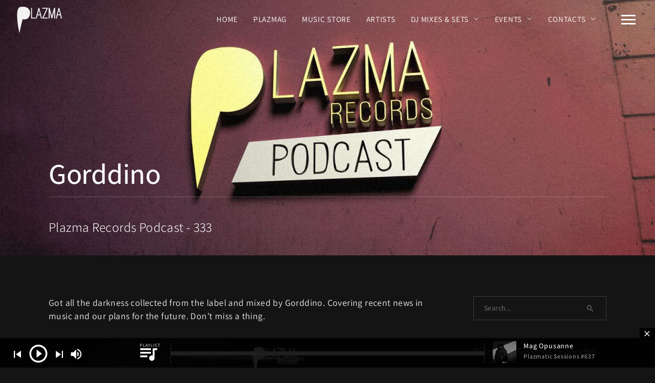

--- FILE ---
content_type: text/html; charset=UTF-8
request_url: https://plazmarec.com/dj-mix/gorddino-plazma-records-podcast-333
body_size: 33482
content:
<!DOCTYPE html>
<html lang="en-GB">
<head>
	<meta charset="UTF-8">
	<meta name="viewport" content="width=device-width, initial-scale=1.0, maximum-scale=1.0, user-scalable=no">
	<link rel="profile" href="http://gmpg.org/xfn/11">
	<link rel="pingback" href="https://plazmarec.com/xmlrpc.php">
	<meta name='robots' content='index, follow, max-image-preview:large, max-snippet:-1, max-video-preview:-1' />

	<!-- This site is optimized with the Yoast SEO plugin v26.7 - https://yoast.com/wordpress/plugins/seo/ -->
	<title>Gorddino - Plazma Records Podcast - 333 &#8212; Plazmatic Sessions</title>
	<link rel="canonical" href="https://plazmarec.com/dj-mix/gorddino-plazma-records-podcast-333" />
	<meta property="og:locale" content="en_GB" />
	<meta property="og:type" content="article" />
	<meta property="og:title" content="Gorddino - Plazma Records Podcast - 333 &#8212; Plazmatic Sessions" />
	<meta property="og:description" content="Got all the darkness collected from the label and mixed by Gorddino. Covering recent news in music and our plans for the future. Don&#039;t miss a thing. " />
	<meta property="og:url" content="https://plazmarec.com/dj-mix/gorddino-plazma-records-podcast-333" />
	<meta property="og:site_name" content="Plazma Records | Techno Label and Magazine" />
	<meta property="article:publisher" content="https://www.facebook.com/plazmarecords/" />
	<meta property="article:published_time" content="2019-06-26T16:17:45+00:00" />
	<meta property="article:modified_time" content="2024-04-21T17:04:03+00:00" />
	<meta property="og:image" content="https://plazmarec.com/wp-content/uploads/2019/04/gorddino-plazma-records-podcast-1.jpg" />
	<meta property="og:image:width" content="2000" />
	<meta property="og:image:height" content="1400" />
	<meta property="og:image:type" content="image/jpeg" />
	<meta name="author" content="Plazma Records" />
	<script type="application/ld+json" class="yoast-schema-graph">{"@context":"https://schema.org","@graph":[{"@type":"Article","@id":"https://plazmarec.com/dj-mix/gorddino-plazma-records-podcast-333#article","isPartOf":{"@id":"https://plazmarec.com/dj-mix/gorddino-plazma-records-podcast-333"},"author":{"name":"Plazma Records","@id":"https://plazmarec.com/#/schema/person/909f765825b9660d151c98d1fc18ad00"},"headline":"Gorddino &#8211; Plazma Records Podcast &#8211; 333","datePublished":"2019-06-26T16:17:45+00:00","dateModified":"2024-04-21T17:04:03+00:00","mainEntityOfPage":{"@id":"https://plazmarec.com/dj-mix/gorddino-plazma-records-podcast-333"},"wordCount":93,"image":{"@id":"https://plazmarec.com/dj-mix/gorddino-plazma-records-podcast-333#primaryimage"},"thumbnailUrl":"https://plazmarec.com/wp-content/uploads/2019/04/gorddino-plazma-records-podcast-1.jpg","keywords":["Gorddino","Guest mix","Minimal","Minimal Techno","Plazma Podcast","Plazma Records","Radioshow"],"articleSection":["Plazmatic Sessions"],"inLanguage":"en-GB"},{"@type":"WebPage","@id":"https://plazmarec.com/dj-mix/gorddino-plazma-records-podcast-333","url":"https://plazmarec.com/dj-mix/gorddino-plazma-records-podcast-333","name":"Gorddino - Plazma Records Podcast - 333 &#8212; Plazmatic Sessions","isPartOf":{"@id":"https://plazmarec.com/#website"},"primaryImageOfPage":{"@id":"https://plazmarec.com/dj-mix/gorddino-plazma-records-podcast-333#primaryimage"},"image":{"@id":"https://plazmarec.com/dj-mix/gorddino-plazma-records-podcast-333#primaryimage"},"thumbnailUrl":"https://plazmarec.com/wp-content/uploads/2019/04/gorddino-plazma-records-podcast-1.jpg","datePublished":"2019-06-26T16:17:45+00:00","dateModified":"2024-04-21T17:04:03+00:00","author":{"@id":"https://plazmarec.com/#/schema/person/909f765825b9660d151c98d1fc18ad00"},"breadcrumb":{"@id":"https://plazmarec.com/dj-mix/gorddino-plazma-records-podcast-333#breadcrumb"},"inLanguage":"en-GB","potentialAction":[{"@type":"ReadAction","target":["https://plazmarec.com/dj-mix/gorddino-plazma-records-podcast-333"]}]},{"@type":"ImageObject","inLanguage":"en-GB","@id":"https://plazmarec.com/dj-mix/gorddino-plazma-records-podcast-333#primaryimage","url":"https://plazmarec.com/wp-content/uploads/2019/04/gorddino-plazma-records-podcast-1.jpg","contentUrl":"https://plazmarec.com/wp-content/uploads/2019/04/gorddino-plazma-records-podcast-1.jpg","width":2000,"height":1400,"caption":"Gorddino | Plazma Records Podcast"},{"@type":"BreadcrumbList","@id":"https://plazmarec.com/dj-mix/gorddino-plazma-records-podcast-333#breadcrumb","itemListElement":[{"@type":"ListItem","position":1,"name":"Home","item":"https://plazmarec.com/"},{"@type":"ListItem","position":2,"name":"Plazmatic Sessions","item":"https://plazmarec.com/dj-mixes-archive"},{"@type":"ListItem","position":3,"name":"Gorddino &#8211; Plazma Records Podcast &#8211; 333"}]},{"@type":"WebSite","@id":"https://plazmarec.com/#website","url":"https://plazmarec.com/","name":"Plazma Records | Techno Label and Magazine","description":"Techno label of 10+ years with a magazine for electronic music news, interviews, insights. Supporting emerging talents, collaborating with global names.","alternateName":"Plazma","potentialAction":[{"@type":"SearchAction","target":{"@type":"EntryPoint","urlTemplate":"https://plazmarec.com/?s={search_term_string}"},"query-input":{"@type":"PropertyValueSpecification","valueRequired":true,"valueName":"search_term_string"}}],"inLanguage":"en-GB"},{"@type":"Person","@id":"https://plazmarec.com/#/schema/person/909f765825b9660d151c98d1fc18ad00","name":"Plazma Records","image":{"@type":"ImageObject","inLanguage":"en-GB","@id":"https://plazmarec.com/#/schema/person/image/","url":"https://plazmarec.com/wp-content/litespeed/avatar/aea8964f00c5bead79eddfd7f93c4314.jpg?ver=1768367141","contentUrl":"https://plazmarec.com/wp-content/litespeed/avatar/aea8964f00c5bead79eddfd7f93c4314.jpg?ver=1768367141","caption":"Plazma Records"}}]}</script>
	<!-- / Yoast SEO plugin. -->


<link rel='dns-prefetch' href='//www.googletagmanager.com' />
<link rel="alternate" type="application/rss+xml" title="Plazma Records | Techno Label and Magazine &raquo; Feed" href="https://plazmarec.com/feed" />
<link rel="alternate" type="application/rss+xml" title="Plazma Records | Techno Label and Magazine &raquo; Comments Feed" href="https://plazmarec.com/comments/feed" />
<link rel="alternate" title="oEmbed (JSON)" type="application/json+oembed" href="https://plazmarec.com/wp-json/oembed/1.0/embed?url=https%3A%2F%2Fplazmarec.com%2Fdj-mix%2Fgorddino-plazma-records-podcast-333" />
<link rel="alternate" title="oEmbed (XML)" type="text/xml+oembed" href="https://plazmarec.com/wp-json/oembed/1.0/embed?url=https%3A%2F%2Fplazmarec.com%2Fdj-mix%2Fgorddino-plazma-records-podcast-333&#038;format=xml" />
<style id='wp-img-auto-sizes-contain-inline-css' type='text/css'>
img:is([sizes=auto i],[sizes^="auto," i]){contain-intrinsic-size:3000px 1500px}
/*# sourceURL=wp-img-auto-sizes-contain-inline-css */
</style>

<link rel='stylesheet' id='formidable-css' href='https://plazmarec.com/wp-content/plugins/formidable/css/formidableforms.css?ver=12291537' type='text/css' media='all' />
<link rel='stylesheet' id='pt-cv-public-style-css' href='https://plazmarec.com/wp-content/plugins/content-views-query-and-display-post-page/public/assets/css/cv.css?ver=4.2.1' type='text/css' media='all' />
<link rel='stylesheet' id='pt-cv-public-pro-style-css' href='https://plazmarec.com/wp-content/plugins/pt-content-views-pro/public/assets/css/cvpro.min.css?ver=7.2.2' type='text/css' media='all' />
<style id='cf-frontend-style-inline-css' type='text/css'>
@font-face {
	font-family: 'Assistant';
	font-weight: 300;
	font-display: swap;
	font-fallback: Arial, Sans-Serif;
	src: url('https://plazmarec.com/wp-content/uploads/2022/12/assistant-v18-latin-300.woff2') format('woff2'),
		url('https://plazmarec.com/wp-content/uploads/2022/12/assistant-v18-latin-300.woff') format('woff');
}
@font-face {
	font-family: 'Assistant';
	font-weight: 400;
	font-display: swap;
	font-fallback: Arial, Sans-Serif;
	src: url('https://plazmarec.com/wp-content/uploads/2022/12/assistant-v18-latin-regular.woff2') format('woff2'),
		url('https://plazmarec.com/wp-content/uploads/2022/12/assistant-v18-latin-regular.woff') format('woff');
}
@font-face {
	font-family: 'Assistant';
	font-weight: 500;
	font-display: swap;
	font-fallback: Arial, Sans-Serif;
	src: url('https://plazmarec.com/wp-content/uploads/2022/12/assistant-v18-latin-500.woff2') format('woff2'),
		url('https://plazmarec.com/wp-content/uploads/2022/12/assistant-v18-latin-500.woff') format('woff');
}
@font-face {
	font-family: 'Assistant';
	font-weight: 600;
	font-display: swap;
	font-fallback: Arial, Sans-Serif;
	src: url('https://plazmarec.com/wp-content/uploads/2022/12/assistant-v18-latin-600.woff2') format('woff2'),
		url('https://plazmarec.com/wp-content/uploads/2022/12/assistant-v18-latin-600.woff') format('woff');
}
@font-face {
	font-family: 'Assistant';
	font-weight: 700;
	font-display: swap;
	font-fallback: Arial, Sans-Serif;
	src: url('https://plazmarec.com/wp-content/uploads/2022/12/assistant-v18-latin-700.woff2') format('woff2'),
		url('https://plazmarec.com/wp-content/uploads/2022/12/assistant-v18-latin-700.woff') format('woff');
}
/*# sourceURL=cf-frontend-style-inline-css */
</style>
<link rel='stylesheet' id='wp-block-library-css' href='https://plazmarec.com/wp-includes/css/dist/block-library/style.min.css?ver=6.9' type='text/css' media='all' />
<style id='global-styles-inline-css' type='text/css'>
:root{--wp--preset--aspect-ratio--square: 1;--wp--preset--aspect-ratio--4-3: 4/3;--wp--preset--aspect-ratio--3-4: 3/4;--wp--preset--aspect-ratio--3-2: 3/2;--wp--preset--aspect-ratio--2-3: 2/3;--wp--preset--aspect-ratio--16-9: 16/9;--wp--preset--aspect-ratio--9-16: 9/16;--wp--preset--color--black: #000000;--wp--preset--color--cyan-bluish-gray: #abb8c3;--wp--preset--color--white: #ffffff;--wp--preset--color--pale-pink: #f78da7;--wp--preset--color--vivid-red: #cf2e2e;--wp--preset--color--luminous-vivid-orange: #ff6900;--wp--preset--color--luminous-vivid-amber: #fcb900;--wp--preset--color--light-green-cyan: #7bdcb5;--wp--preset--color--vivid-green-cyan: #00d084;--wp--preset--color--pale-cyan-blue: #8ed1fc;--wp--preset--color--vivid-cyan-blue: #0693e3;--wp--preset--color--vivid-purple: #9b51e0;--wp--preset--gradient--vivid-cyan-blue-to-vivid-purple: linear-gradient(135deg,rgb(6,147,227) 0%,rgb(155,81,224) 100%);--wp--preset--gradient--light-green-cyan-to-vivid-green-cyan: linear-gradient(135deg,rgb(122,220,180) 0%,rgb(0,208,130) 100%);--wp--preset--gradient--luminous-vivid-amber-to-luminous-vivid-orange: linear-gradient(135deg,rgb(252,185,0) 0%,rgb(255,105,0) 100%);--wp--preset--gradient--luminous-vivid-orange-to-vivid-red: linear-gradient(135deg,rgb(255,105,0) 0%,rgb(207,46,46) 100%);--wp--preset--gradient--very-light-gray-to-cyan-bluish-gray: linear-gradient(135deg,rgb(238,238,238) 0%,rgb(169,184,195) 100%);--wp--preset--gradient--cool-to-warm-spectrum: linear-gradient(135deg,rgb(74,234,220) 0%,rgb(151,120,209) 20%,rgb(207,42,186) 40%,rgb(238,44,130) 60%,rgb(251,105,98) 80%,rgb(254,248,76) 100%);--wp--preset--gradient--blush-light-purple: linear-gradient(135deg,rgb(255,206,236) 0%,rgb(152,150,240) 100%);--wp--preset--gradient--blush-bordeaux: linear-gradient(135deg,rgb(254,205,165) 0%,rgb(254,45,45) 50%,rgb(107,0,62) 100%);--wp--preset--gradient--luminous-dusk: linear-gradient(135deg,rgb(255,203,112) 0%,rgb(199,81,192) 50%,rgb(65,88,208) 100%);--wp--preset--gradient--pale-ocean: linear-gradient(135deg,rgb(255,245,203) 0%,rgb(182,227,212) 50%,rgb(51,167,181) 100%);--wp--preset--gradient--electric-grass: linear-gradient(135deg,rgb(202,248,128) 0%,rgb(113,206,126) 100%);--wp--preset--gradient--midnight: linear-gradient(135deg,rgb(2,3,129) 0%,rgb(40,116,252) 100%);--wp--preset--font-size--small: 13px;--wp--preset--font-size--medium: 20px;--wp--preset--font-size--large: 36px;--wp--preset--font-size--x-large: 42px;--wp--preset--spacing--20: 0.44rem;--wp--preset--spacing--30: 0.67rem;--wp--preset--spacing--40: 1rem;--wp--preset--spacing--50: 1.5rem;--wp--preset--spacing--60: 2.25rem;--wp--preset--spacing--70: 3.38rem;--wp--preset--spacing--80: 5.06rem;--wp--preset--shadow--natural: 6px 6px 9px rgba(0, 0, 0, 0.2);--wp--preset--shadow--deep: 12px 12px 50px rgba(0, 0, 0, 0.4);--wp--preset--shadow--sharp: 6px 6px 0px rgba(0, 0, 0, 0.2);--wp--preset--shadow--outlined: 6px 6px 0px -3px rgb(255, 255, 255), 6px 6px rgb(0, 0, 0);--wp--preset--shadow--crisp: 6px 6px 0px rgb(0, 0, 0);}:where(.is-layout-flex){gap: 0.5em;}:where(.is-layout-grid){gap: 0.5em;}body .is-layout-flex{display: flex;}.is-layout-flex{flex-wrap: wrap;align-items: center;}.is-layout-flex > :is(*, div){margin: 0;}body .is-layout-grid{display: grid;}.is-layout-grid > :is(*, div){margin: 0;}:where(.wp-block-columns.is-layout-flex){gap: 2em;}:where(.wp-block-columns.is-layout-grid){gap: 2em;}:where(.wp-block-post-template.is-layout-flex){gap: 1.25em;}:where(.wp-block-post-template.is-layout-grid){gap: 1.25em;}.has-black-color{color: var(--wp--preset--color--black) !important;}.has-cyan-bluish-gray-color{color: var(--wp--preset--color--cyan-bluish-gray) !important;}.has-white-color{color: var(--wp--preset--color--white) !important;}.has-pale-pink-color{color: var(--wp--preset--color--pale-pink) !important;}.has-vivid-red-color{color: var(--wp--preset--color--vivid-red) !important;}.has-luminous-vivid-orange-color{color: var(--wp--preset--color--luminous-vivid-orange) !important;}.has-luminous-vivid-amber-color{color: var(--wp--preset--color--luminous-vivid-amber) !important;}.has-light-green-cyan-color{color: var(--wp--preset--color--light-green-cyan) !important;}.has-vivid-green-cyan-color{color: var(--wp--preset--color--vivid-green-cyan) !important;}.has-pale-cyan-blue-color{color: var(--wp--preset--color--pale-cyan-blue) !important;}.has-vivid-cyan-blue-color{color: var(--wp--preset--color--vivid-cyan-blue) !important;}.has-vivid-purple-color{color: var(--wp--preset--color--vivid-purple) !important;}.has-black-background-color{background-color: var(--wp--preset--color--black) !important;}.has-cyan-bluish-gray-background-color{background-color: var(--wp--preset--color--cyan-bluish-gray) !important;}.has-white-background-color{background-color: var(--wp--preset--color--white) !important;}.has-pale-pink-background-color{background-color: var(--wp--preset--color--pale-pink) !important;}.has-vivid-red-background-color{background-color: var(--wp--preset--color--vivid-red) !important;}.has-luminous-vivid-orange-background-color{background-color: var(--wp--preset--color--luminous-vivid-orange) !important;}.has-luminous-vivid-amber-background-color{background-color: var(--wp--preset--color--luminous-vivid-amber) !important;}.has-light-green-cyan-background-color{background-color: var(--wp--preset--color--light-green-cyan) !important;}.has-vivid-green-cyan-background-color{background-color: var(--wp--preset--color--vivid-green-cyan) !important;}.has-pale-cyan-blue-background-color{background-color: var(--wp--preset--color--pale-cyan-blue) !important;}.has-vivid-cyan-blue-background-color{background-color: var(--wp--preset--color--vivid-cyan-blue) !important;}.has-vivid-purple-background-color{background-color: var(--wp--preset--color--vivid-purple) !important;}.has-black-border-color{border-color: var(--wp--preset--color--black) !important;}.has-cyan-bluish-gray-border-color{border-color: var(--wp--preset--color--cyan-bluish-gray) !important;}.has-white-border-color{border-color: var(--wp--preset--color--white) !important;}.has-pale-pink-border-color{border-color: var(--wp--preset--color--pale-pink) !important;}.has-vivid-red-border-color{border-color: var(--wp--preset--color--vivid-red) !important;}.has-luminous-vivid-orange-border-color{border-color: var(--wp--preset--color--luminous-vivid-orange) !important;}.has-luminous-vivid-amber-border-color{border-color: var(--wp--preset--color--luminous-vivid-amber) !important;}.has-light-green-cyan-border-color{border-color: var(--wp--preset--color--light-green-cyan) !important;}.has-vivid-green-cyan-border-color{border-color: var(--wp--preset--color--vivid-green-cyan) !important;}.has-pale-cyan-blue-border-color{border-color: var(--wp--preset--color--pale-cyan-blue) !important;}.has-vivid-cyan-blue-border-color{border-color: var(--wp--preset--color--vivid-cyan-blue) !important;}.has-vivid-purple-border-color{border-color: var(--wp--preset--color--vivid-purple) !important;}.has-vivid-cyan-blue-to-vivid-purple-gradient-background{background: var(--wp--preset--gradient--vivid-cyan-blue-to-vivid-purple) !important;}.has-light-green-cyan-to-vivid-green-cyan-gradient-background{background: var(--wp--preset--gradient--light-green-cyan-to-vivid-green-cyan) !important;}.has-luminous-vivid-amber-to-luminous-vivid-orange-gradient-background{background: var(--wp--preset--gradient--luminous-vivid-amber-to-luminous-vivid-orange) !important;}.has-luminous-vivid-orange-to-vivid-red-gradient-background{background: var(--wp--preset--gradient--luminous-vivid-orange-to-vivid-red) !important;}.has-very-light-gray-to-cyan-bluish-gray-gradient-background{background: var(--wp--preset--gradient--very-light-gray-to-cyan-bluish-gray) !important;}.has-cool-to-warm-spectrum-gradient-background{background: var(--wp--preset--gradient--cool-to-warm-spectrum) !important;}.has-blush-light-purple-gradient-background{background: var(--wp--preset--gradient--blush-light-purple) !important;}.has-blush-bordeaux-gradient-background{background: var(--wp--preset--gradient--blush-bordeaux) !important;}.has-luminous-dusk-gradient-background{background: var(--wp--preset--gradient--luminous-dusk) !important;}.has-pale-ocean-gradient-background{background: var(--wp--preset--gradient--pale-ocean) !important;}.has-electric-grass-gradient-background{background: var(--wp--preset--gradient--electric-grass) !important;}.has-midnight-gradient-background{background: var(--wp--preset--gradient--midnight) !important;}.has-small-font-size{font-size: var(--wp--preset--font-size--small) !important;}.has-medium-font-size{font-size: var(--wp--preset--font-size--medium) !important;}.has-large-font-size{font-size: var(--wp--preset--font-size--large) !important;}.has-x-large-font-size{font-size: var(--wp--preset--font-size--x-large) !important;}
/*# sourceURL=global-styles-inline-css */
</style>

<style id='classic-theme-styles-inline-css' type='text/css'>
/*! This file is auto-generated */
.wp-block-button__link{color:#fff;background-color:#32373c;border-radius:9999px;box-shadow:none;text-decoration:none;padding:calc(.667em + 2px) calc(1.333em + 2px);font-size:1.125em}.wp-block-file__button{background:#32373c;color:#fff;text-decoration:none}
/*# sourceURL=/wp-includes/css/classic-themes.min.css */
</style>
<link rel='stylesheet' id='email-subscribers-css' href='https://plazmarec.com/wp-content/plugins/email-subscribers/lite/public/css/email-subscribers-public.css?ver=5.9.14' type='text/css' media='all' />
<link rel='stylesheet' id='scamp-player-css' href='https://plazmarec.com/wp-content/plugins/noisa-toolkit/assets/css/scamp.player.css?ver=6.9' type='text/css' media='all' />
<link rel='stylesheet' id='scamp-player-skin-css' href='https://plazmarec.com/wp-content/plugins/noisa-toolkit/assets/css/scamp.player.dark.css?ver=6.9' type='text/css' media='all' />
<link rel='stylesheet' id='rascals-shortcodes-css' href='https://plazmarec.com/wp-content/plugins/noisa-toolkit/assets/css/shortcodes.css?ver=6.9' type='text/css' media='all' />
<link rel='stylesheet' id='parent-styles-css' href='https://plazmarec.com/wp-content/themes/noisa/style.css?ver=6.9' type='text/css' media='all' />
<link rel='stylesheet' id='child-styles-css' href='https://plazmarec.com/wp-content/themes/noisa-child/style.css?ver=6.9' type='text/css' media='all' />
<link rel='stylesheet' id='icomoon-css' href='https://plazmarec.com/wp-content/themes/noisa-child/icons/icomoon.css?ver=6.9' type='text/css' media='all' />
<link rel='stylesheet' id='magnific-popup-css' href='https://plazmarec.com/wp-content/themes/noisa-child/css/magnific-popup.css?ver=6.9' type='text/css' media='all' />
<link rel='stylesheet' id='owl-carousel-css' href='https://plazmarec.com/wp-content/themes/noisa-child/css/owl.carousel.css?ver=6.9' type='text/css' media='all' />
<link rel='stylesheet' id='noisa-style-css' href='https://plazmarec.com/wp-content/themes/noisa-child/style.css?ver=6.9' type='text/css' media='all' />
<link rel='stylesheet' id='js_composer_front-css' href='https://plazmarec.com/wp-content/plugins/js_composer/assets/css/js_composer.min.css?ver=8.5' type='text/css' media='all' />
<script type="text/javascript" src="https://plazmarec.com/wp-includes/js/jquery/jquery.min.js?ver=3.7.1" id="jquery-core-js"></script>
<script type="text/javascript" src="https://plazmarec.com/wp-includes/js/jquery/jquery-migrate.min.js?ver=3.4.1" id="jquery-migrate-js"></script>
<script type="text/javascript" id="custom-scripts-js-extra">
/* <![CDATA[ */
var theme_vars = {"theme_uri":"https://plazmarec.com/wp-content/themes/noisa","map_marker":"","content_animations":"","mobile_animations":""};
//# sourceURL=custom-scripts-js-extra
/* ]]> */
</script>
<script type="text/javascript" src="https://plazmarec.com/wp-content/themes/noisa/js/custom.js?ver=imagesloaded" id="custom-scripts-js"></script>

<!-- Google tag (gtag.js) snippet added by Site Kit -->
<!-- Google Analytics snippet added by Site Kit -->
<script type="text/javascript" src="https://www.googletagmanager.com/gtag/js?id=GT-TBZ34KC" id="google_gtagjs-js" async></script>
<script type="text/javascript" id="google_gtagjs-js-after">
/* <![CDATA[ */
window.dataLayer = window.dataLayer || [];function gtag(){dataLayer.push(arguments);}
gtag("set","linker",{"domains":["plazmarec.com"]});
gtag("js", new Date());
gtag("set", "developer_id.dZTNiMT", true);
gtag("config", "GT-TBZ34KC");
//# sourceURL=google_gtagjs-js-after
/* ]]> */
</script>
<script></script><link rel="https://api.w.org/" href="https://plazmarec.com/wp-json/" /><link rel="alternate" title="JSON" type="application/json" href="https://plazmarec.com/wp-json/wp/v2/posts/6409" /><link rel="EditURI" type="application/rsd+xml" title="RSD" href="https://plazmarec.com/xmlrpc.php?rsd" />
<meta name="generator" content="WordPress 6.9" />
<link rel='shortlink' href='https://plazmarec.com/?p=6409' />
<meta name="generator" content="Site Kit by Google 1.168.0" /><script async src="https://pagead2.googlesyndication.com/pagead/js/adsbygoogle.js?client=ca-pub-9056208753573529"
     crossorigin="anonymous"></script>
<meta property="og:url" content="https://plazmarec.com/dj-mix/gorddino-plazma-records-podcast-333"/>

<meta property="og:title" content="Gorddino | Plazma Records Podcast | Summer Sessions&#039;19"/>

<meta property="og:image" content="https://plazmarec.com/wp-content/uploads/2019/04/gorddino-plazma-records-podcast-1.jpg"/>

<!-- Google AdSense meta tags added by Site Kit -->
<meta name="google-adsense-platform-account" content="ca-host-pub-2644536267352236">
<meta name="google-adsense-platform-domain" content="sitekit.withgoogle.com">
<!-- End Google AdSense meta tags added by Site Kit -->

<!-- Meta Pixel Code -->
<script type='text/javascript'>
!function(f,b,e,v,n,t,s){if(f.fbq)return;n=f.fbq=function(){n.callMethod?
n.callMethod.apply(n,arguments):n.queue.push(arguments)};if(!f._fbq)f._fbq=n;
n.push=n;n.loaded=!0;n.version='2.0';n.queue=[];t=b.createElement(e);t.async=!0;
t.src=v;s=b.getElementsByTagName(e)[0];s.parentNode.insertBefore(t,s)}(window,
document,'script','https://connect.facebook.net/en_US/fbevents.js');
</script>
<!-- End Meta Pixel Code -->
<script type='text/javascript'>var url = window.location.origin + '?ob=open-bridge';
            fbq('set', 'openbridge', '2471231053224873', url);
fbq('init', '2471231053224873', {}, {
    "agent": "wordpress-6.9-4.1.5"
})</script><script type='text/javascript'>
    fbq('track', 'PageView', []);
  </script><meta name="generator" content="Powered by WPBakery Page Builder - drag and drop page builder for WordPress."/>
<link rel="icon" href="https://plazmarec.com/wp-content/uploads/2017/06/cropped-plazma-rec-logo-beatport-png-1-32x32.png" sizes="32x32" />
<link rel="icon" href="https://plazmarec.com/wp-content/uploads/2017/06/cropped-plazma-rec-logo-beatport-png-1-192x192.png" sizes="192x192" />
<link rel="apple-touch-icon" href="https://plazmarec.com/wp-content/uploads/2017/06/cropped-plazma-rec-logo-beatport-png-1-180x180.png" />
<meta name="msapplication-TileImage" content="https://plazmarec.com/wp-content/uploads/2017/06/cropped-plazma-rec-logo-beatport-png-1-270x270.png" />
			<style type="text/css" id="pt-cv-custom-style-6d55eb5mlx">/* Blog Grid PlazMag*/
#post-16280 .style-1 .pt-cv-taxoterm.over_top_left a, #plazmag .pt-cv-taxoterm.over_top_left a {
	background-color: #0075a7 !important;
	color: #ffffff !important;
}

.pt-cv-pinterest .pt-cv-taxoterm.above_title a, .pt-cv-pinterest .pt-cv-taxoterm.above_title span, .style-1 .pt-cv-taxoterm.over_top_left span, .style-1 .pt-cv-taxoterm.over_top_left a {
	background-color: #0075a7;
	border-radius: 30px ;
	color: #ffffff;
	padding: 1px 10px !important;
  text-transform: uppercase !important;
  font-size: 11px !important;
  letter-spacing: 0.02em !important;	
font-weight: 600;
}


.cvp-label {
	order: -1;
  flex: 1 0 100%;
	padding-bottom: 5px;
}

.cvp-live-filter.cvp-radio  {
	display: flex !important;
	column-gap: 20px;
	flex-wrap: wrap;
  flex-direction: row;
}

.cvp-live-filter .radio:has(input:checked) {
	border-bottom: 2px solid #4FBDED  !important;
	padding-bottom: 3px
}

.cvp-live-filter input[type=radio] {
	display: none!important;
}

.style-1 .pt-cv-title {
	padding: 10px 24px !important;
}

.style-1 .pt-cv-thumb-wrapper   {
	    -webkit-filter: grayscale(20%);
    filter: grayscale(20%);
}

.pt-cv-thumb-wrapper:after {
	    content: "";
    position: absolute;
    top: 0;
    left: 0;
    width: 100%;
    height: 100%;
    background: linear-gradient(to bottom, rgba(15,15,16,0) 0%,rgba(15,15,16,.1) 26%,rgba(15,15,16,1) 100%);
	opacity: .8;
}

.style-1 .pt-cv-content {
		padding: 0 24px !important;
}


.style-1 .pt-cv-meta-fields span, .pt-cv-meta-fields .time {
    color: rgba(200,200,200,.8);
}

.style-1 .pt-cv-taxoterm.over_top_left {
	margin: 6px 10px !important;
}


.pt-cv-pinterest.pt-cv-border .pt-cv-pinmas, .style-1 .pt-cv-ifield {
    border: 1px solid rgba(255, 255, 255, 0.06) !important; 
	border-radius: 5px !important;
}

.pt-cv-pinterest .pt-cv-pinmas {
  display: flex !important;
  flex-direction: column !important;
}

.pt-cv-pinterest .pt-cv-taxoterm.above_title  {
	order: 1 !important;
	padding: 24px 0 0 24px !important;
}


.pt-cv-pinterest .pt-cv-title  {
	order: 2 !important;
	padding-bottom: 13px !important;
	padding: 0px 24px 14px  !important;
}

.pt-cv-pinterest .pt-cv-meta-fields {
	order: 3 !important;
	border-top: 1px solid rgba(255,255,255,0.1) !important;
	margin: 0 24px !important;
	padding: 20px 0 24px !important;
}

.pt-cv-pinterest .pt-cv-thumb-wrapper   {
	order:4 !important;
	margin-bottom: 20px !important;
}

.pt-cv-pinterest .pt-cv-content {
	order: 5 !important;
	font-weight: 400 !important;
	padding: 10px 24px !important;
}

.pt-cv-pinterest .entry-date {
}

.pt-cv-pinterest .author {
	text-transform: uppercase !important;
		margin-right: 12px !important;
	  border-right: 1px solid rgba(255,255,255,0.1) !important;
	  padding-right: 15px !important;
}



.pt-cv-readmore {
	padding: 0 !important;
}

.pt-cv-meta-fields img.avatar {
	width:24px !important;
	height: auto;
}

.pt-cv-wrapper .pagination > li > a {
    border: 1px solid #2a2a2d !important;
    padding: 12px 18px !important;
}

.pt-cv-wrapper .pagination>li a:hover {
	background-color: #2a2a2d !important;
}

.pt-cv-pagination[data-isblock=""] li.active a {
    border: 1px solid #2a2a2d !important;
}

.pt-cv-wrapper .pagination>li {
	display: inline-block !important;
	margin:3px !important;
}

.cvp-live-filter {
	margin-bottom:10px !important;
}

.cvp-live-filter .checkbox {
	display: inline-block !important;
	padding-right:20px;
}



/* Blog Grid - end*/

.sidebar .pt-cv-thumbnail.pull-left {
    -webkit-filter: grayscale(100%);
    filter: grayscale(100%);
}

.pt-cv-oothers.pt-cv-content-item, .sidebar .pt-cv-content-item {
    padding-bottom: 20px;
    border-bottom: 1px solid rgba(255,255,255,0.1);
    margin-bottom: 30px;
}

.sidebar .pt-cv-content-item img {
    width: 100px;
}

.sidebar .pt-cv-title a {
	font-size: 16px;
}

.pt-cv-omain.pt-cv-content-item {
    padding-bottom: 50px;
    margin-bottom: 30px;
}
.pt-cv-content, .pt-cv-content * {
    font-size: 14px;
    line-height: 1.5em;
	  font-weight: 300;
	  color: #aaaaaa;
		order: 3;
}

.pt-cv-oothers .pt-cv-title a {
  font-size: 19px !important;
	letter-spacing: 0.2px !important;
	line-height: 1em !important;
}

.pt-cv-omain .pt-cv-title a {
  font-size: 26px !important;
	line-height: 1.2em;
	letter-spacing: 0px !important;
	font-weight: 400 !important;
}

.pt-cv-colwrap {
	max-width: 450px;
}

.pt-cv-title {
  line-height: 1em !important;
	margin-top: 10px !important;
}

.pt-cv-title a:hover {
    color: #0099db;
}

.pt-cv-title a {
    color: #eee;
    letter-spacing: 0.5px;
}


.pt-cv-wrapper .btn-success {
    color: rgba(255,255,255,0.6);
    background-color: #222;
    border-color: #222;
    font-weight: 300;
    font-size: 14px;
    letter-spacing: 1px;
	  margin-top:15px;
}

.pt-cv-wrapper .btn-success:hover, .pt-cv-wrapper .btn-success:active {
    color: #222;
    background-color: #767676;
    border-color: #767676;
}

/* End Content view CSS*/</style>
					<style type="text/css" id="wp-custom-css">
			#sihl-buttons .wpb_wrapper {
    display: flex
;
    justify-content: center;
    flex-direction: row;
    flex-wrap: nowrap;
    column-gap: 10px;
}

.event-mmz-featured .masonry-item-1-2 {
	width: 100% !important;
}

.event-mmz-featured .events-grid {
	min-height:100% !important;
	height:auto
}

.max-width {
    max-width: 600px;
    margin: 0 auto;
}

.page-id-50 .noisa_releases_cats-pre-order .grid-media a:after, .pre-order a:after {
	content:'Pre-Order';	
	background-color: #f88c00;
	color: #111111;
}

.page-id-50 .noisa_releases_cats-exclusive .grid-media a:after, .exclusive a:after {
	content:'Exclusive';
	background-color: #0bd65c;
	color: #111111;
}

.page-id-50 .noisa_releases_cats-pre-order .grid-media a:after, .pre-order a:after, .page-id-50 .noisa_releases_cats-exclusive .grid-media a:after, .exclusive a:after {
	position: absolute;
	top:8px;
	right:-3px;
	padding:2px 10px;
	font-size: 0.85rem;
	font-weight: 700;
	text-transform: uppercase;
	transform: skew(-6deg);
	border-radius:2px;
	box-shadow: 2px 2px 20px 1px rgba(0, 0, 0, .2);
	z-index: 1;
}

.home-mixes .sp-track-item:first-child:after {
	content:'NEWEST';
	position: absolute;
	top:8px;
	right:-3px;
	background-color: #38c3ff;
	color: #111111;
	padding:2px 10px;
	font-size: 0.9rem;
	font-weight: 700;
	transform: skew(-6deg);
	border-radius:2px;
}

.page-id-16312 #content [data-id="pt-cv-page-1"] .pt-cv-content-item:first-child:after {
	content:'NEWEST';
	position: absolute;
	top:12px;
	right:12px;
	background-color: #38c3ff;
	color: #111111;	
	padding:0px 8px 0px 10px;
	font-size: 0.85rem;
	font-weight: 700;
	transform: skew(-6deg);
	border-radius:1px;
}

.playlist-body {
	line-height: 1.3em;
}

.playlist-flex div div div {
	display:grid !important;
  gap: 0 20px;
	grid-template-columns: 1fr 1fr;
	grid-template-rows: auto auto auto;
}

.playlist-wrap  {
	background-size: cover;
  background-position: center;
	min-height:80px;
	display:flex;
	justify-content: center;
align-items: stretch;	font-weight:600 !important;
	font-size: 1.25rem !important;
	text-shadow: 1px 1px 4px black; 
	border-radius:6px;
	transition: transform 250ms;
}
.playlist-wrap:hover {
	transform: translateY(-6px);
}

.playlist-wrap a {
	flex: 1;
	align-items: center;
	display: flex;
	justify-content: center;
}

.playlists-wrapper .vc_row-has-fill>.vc_column_container>.vc_column-inner {
	padding: 0 10px !important
}


.overdrive  {
	background-image: url('https://plazmarec.com/wp-content/uploads/2024/06/maximum-overdrive-1.jpg');
}

.hypnosis  {
	background-image: url('https://plazmarec.com/wp-content/uploads/2024/06/aural-hypnosis.jpg');
}

.midnight {
	background-image: url('https://plazmarec.com/wp-content/uploads/2024/06/midnight-grooves.jpg');
}

.fresh {
	background-image: url('https://plazmarec.com/wp-content/uploads/2024/06/fresh-summery.jpg');
}

.lounge {
	background-image: url('https://plazmarec.com/wp-content/uploads/2024/06/mellow-lounge.jpg');
}

.dark-dep {
	background-image: url('https://plazmarec.com/wp-content/uploads/2024/06/maximum-overdrive.jpg');
}


.single-track .track-meta {
    vertical-align: middle;
}

li::marker {
  color: #3EBFF7;
}
p {
	margin-bottom:20px;
}

.intro-youtube .image-video {
    background-position: center center;
}

ul {
  list-style-type: square;
}

.wpb_text_column ul li {
	padding-bottom: 10px;
}


#home-events .masonry-list .event-li .title, #upcoming-events .masonry-list .event-li .title {
	text-transform: none !important;
	letter-spacing: 0.01em;
	font-size: 1.08rem;
	line-height: 1.4em;
	opacity: 0.8;
	width: 70%;
}

.masonry-list .event-li .venue {
	display:none
}


.frm_checkbox label, .frm_style_formidable-style.with_frm_style div.frm_description 
{
	font-size: 0.95rem !important;
	color: #ffffff !important;
	padding-bottom: 10px;
}

.frm_description a {
	font-weight: 600 !important;
	color: #3EBFF7;
}

.max-width-720 {
	max-width: 720px;
}

.vc-hoverbox-back-inner h2 {
	font-size: 1.6rem !important;
}

.vc-hoverbox-back-inner a {
	letter-spacing: 0 !important;
	color: #222222 !important;
	font-size: 0.88rem !important;
	text-transform: uppercase !important;
	margin-top: 20px;
}

.vc-hoverbox-back-inner .vc_col-sm-8 {
	width: 100% !important;
}

.vc-hoverbox-back-inner .vc_col-sm-8 .vc_column-inner{
	padding:0;
}

.vc-hoverbox-back-inner  {
	text-align:left;
	padding: 26px;
}

.vc-hoverbox-front-inner h2 {
	font-size: 1.8rem !important;
	text-shadow: 1px 1px 4px black;
}

.vc-hoverbox-front-inner:after {
	content: "";
	width:100%;
	height:100%;
	position:absolute;
	background-color: rgba(0,0,0,0.4) !important;
	top:0;
	left:0;
	z-index:-1 !important;
}

.page-id-14323 #content, .page-id-940 #content, .page-id-14308 #content, .page-id-1787 #content, .page-id-17559 #content{
	padding-top:0px;
	padding-bottom: 0px;
}

.plans.details-list li span {
	text-transform: none;
	font-weight: 500;
	font-size: 1.25rem;
	padding-bottom:10px;
}

.plans.details-list li  {
	padding-bottom:26px;
	margin-bottom:26px;
}

.es-form-field-container .gjs-row {
	align-items: end !important;
  gap: 10px;
}

.es-form-field-container {
	max-width: 640px;
	margin: auto;
}

.gjs-cell input[type=text], .gjs-cell input[type=email] {
	width: 100%;
	border: 1px solid rgba(255,255,255,0.2);
	border-radius: 5px;
	background-color: rgba(0,0,0,0.2)
}

.gjs-cell input[type=text]:focus, .gjs-cell input[type=email]:focus {
	background-color: rgba(0,0,0,0.3)
}

.gjs-cell label {
	font-size: 1.05rem !important;
	letter-spacing: 0;
}

.gjs-cell input[type=submit] {
	background-color: #ffffff;
	color: #00588c;
	border: 2px solid #00588c;
	font-weight: 800 !important;
	padding: 14px 24px;
}

.gjs-cell input[type=submit]:hover {
	background-color: #00588c;
	color: #ffffff;
	border: 2px solid #ffffff;
}

.gjs-cell:last-child {
	max-width: 120px !important;
}

.p-button .btn {
	margin-top: 20px;
	margin-bottom: 0;
}

.p-heading {
	font-size: 1.3rem !important; 
	font-weight: 600; 
	line-height: 1.2em;
	border-radius: 4px 4px 0 0;
}

.p-subtitle {
	font-size: 1rem;
}

.p-block-name {
	font-size: 1.2rem; 
	font-weight: 600; 
	line-height: 1em;
}

.p-block-price {
	font-size: 2rem; 
	font-weight: 500; 
	line-height: 1em;
}

.p-block-vat {
	font-size: 0.8rem; 
	line-height: 1em !important;
	padding-top: 0;
}

.p-padding {
	padding: 9px 18px;
	margin-bottom: 0px;
}
.p-padding-big {
	padding: 26px 18px;
	margin-bottom: 0px;
}

.inline-block {
	display:inline-block;
	margin-right: 20px;
	padding-bottom: 20px;
}

.sp-download-button:before {
    font-size: 34px !important;
}

.sp-cart, .sp-th-cart {
	display: table-cell!important;
}

.article-content ol li {
	padding-bottom: 18px;
}


.cky-revisit-bottom-left {
  bottom: 70px !important;
}

.frm_style_formidable-style.with_frm_style div.frm_description {
	color: #dddddd !important;
}

p a, p a strong, ul li a strong, ul li a, ol li a strong, ol li a, ul li a  b, ol li a  b, a em ,.author-name, .vc_tta.vc_general .vc_tta-icon, .sp-progress span {
	color: #3EBFF7;
}

#scamp_player.sp-show-list .sp-buttons-container a.sp-queue-button:before {
	color: #3EBFF7 !important;
}

body, input[type="submit"], button, .btn, .widget .btn, input, textarea, select {
    font-family: "Assistant", Helvetica, Arial, sans-serif !important;
	
}

.track .track-meta:not(.home-ep-cover .track .track-meta ) {
    background: -moz-linear-gradient(top, rgba(0,0,0,0) 0%, rgba(0,0,0,0) 36%, rgba(0,0,0,1) 100%);
    background: -webkit-linear-gradient(top, rgba(0,0,0,0) 0%,rgba(0,0,0,0) 36%,rgba(0,0,0,1) 100%);
    background: linear-gradient(to bottom, rgba(0,0,0,0) 0%,rgba(0,0,0,0) 36%,rgba(0,0,0,1) 100%);
}

.home-ep-cover .track .track-meta {
    background: none !important;
}

.noisa_releases-template-default .intro-captions a{
  margin: 0 0 0 6px;
}


.intro-tabs-wrap {
  z-index: 7 !important;
}

#radios-home .btn {
	opacity: 0.8;
	width: 130px !important;
	height: 40px;
	padding-top: 10px;
	padding-bottom: 10px;
}

#radios-home .btn:hover {
	opacity: 0.6;
}


.album-cover .track-count, .meta-col .meta-comments  {
	display: none;
}

.intro-captions  .single-post .meta-col {
	width: 50%;
}

.sp-queue-container .sp-track-title, .sp-player-container .sp-track-title {
	font-size: 14px;
	font-weight: 500;
}

.sp-queue-container .sp-track-title:hover, .sp-player-container .sp-track-title:hover, .sp-player-container .sp-track-artist:hover {
	color: #47c3f5 !important;
}

.sp-player-container .sp-track-artist {
	font-weight: 500;
	color: #aaa;
}

.sp-track-details a {
	margin:0;
}


#scamp_player {
	font-family: "Assistant" !important;
}

#scamp_player.sp-show-list .sp-queue-container {
  height: 50vh;
	border-top: 1px solid #333 !important;

}
.sp-queue-button-container::before {
	content: 'playlist';
	position: absolute;
	color: #ffffff;
	font-size: 0.55rem;
	text-transform: uppercase;
  left: 4px;
	top: -2px;
}


strong {
    font-weight: 700 !important;
}

#main-nav ul li a {
    font-size: 19px;
    line-height: normal;
}

@media only screen and (max-width: 979px){
h2.vc_custom_heading:not(.playlist-wrap) {
    font-size: 2rem !important; 
}
h3.vc_custom_heading:not(.playlist-wrap) {
	font-size: 1.8rem !important;
	}
	
h3.vc_custom_heading.playlist-wrap {
		font-size: 1.25rem !important;

	}	
.intro-youtube.intro {
    min-height: 350px !important;
}	
	.page-id-11171 .intro-image.intro {
    min-height: 290px !important;
}
}

@media only screen and (min-width: 1200px) {
	.single-post .share-buttons {
    min-width: 120px;
}
	.extra-padding-40 {
		padding-right: 40px !important;
	}
}


	.single-post .meta-col {
    display: table-cell;
    vertical-align: top;
}

.sidebar .pt-cv-readmore {
	display:none !important;
}
	

#logo img {
  width: 95px;
	padding-top:10px;
}

.thumb-event > img,  .thumb-event > img  {
    opacity: 0.1;
}

.thumb-event {
		background: rgb(34,34,34);
		background: linear-gradient(90deg, rgba(14,14,16,1) 0%, rgba(14,14,16,0.8) 24%, rgba(14,14,16,0.4) 70%);
	border: 1px solid #222;
	border-radius:8px;
}


.dark-bg .tip-content, .tip-content {
    font-weight: 200;
}

.intro-captions .caption-subtitle, .intro-page-title .page-subtitle {
    font-size: 1.6rem;
    font-weight: 300 !important;
	letter-spacing: 0.015em !important;
}

.intro {
background-position: center center !important; 
	background-size: cover;
	background-image: url("/wp-content/uploads/2022/12/plazma-records-website-banner.jpg");
}

.category.intro {
	max-height: 300px !important;
}

.category .intro-page-title .intro-captions {
    padding-top: 220px;
    padding-bottom: 40px;
}

.blog-grid .article-title, .blog-grid .article-title a {
	font-weight:400 !important;
}

.blog-grid .article-content p {
    font-size: 14.8px !important;
}

.page-id-272 .thumb-event .event-meta-top span, .grid-media [data-icon]:before, .page-id-487 .thumb-event .event-artists {
    display: none !important;
}


.page-id-487  .thumb-event .grid-title {
	font-size:18px;
	text-transform: none !important;
}

.countdown .days, .countdown .hours, .countdown .minutes, .countdown .seconds, .thumb-event .event-date, .countdown .days::after, .countdown .hours::after, .countdown .minutes::after, .countdown .seconds::after, .dark-bg .countdown .days::after, .dark-bg .countdown .hours::after, .dark-bg .countdown .minutes::after, .dark-bg .countdown .seconds::after {
	font-weight:300 !important;
}

.event-countdown h6 {
	text-transform:none !important;
}

.event-countdown.compact {
	max-width: 300px !important;
	margin: 0 auto 20px ;
}

#featured-event .event-countdown.compact {
	margin: 0 !important;
}

.compact .days, .compact .hours, .compact .minutes, .compact .seconds {
	font-size: 40px !important
}

.event-countdown.compact .upcoming-title {
	margin-bottom:6px !important;
	font-size: 20px !important;
	letter-spacing: 0.01em;
}

.event-countdown.compact .upcoming-locations{
	margin-bottom:6px !important;
	font-size: 16px !important;
	letter-spacing: 0.01em;
}

#nav a {
	font-weight:400 !important;
	letter-spacing: 0.7px !important;
	font-size: 0.95rem;
}



input, p, ul, ol {
  font-weight: 400 !important;
  letter-spacing: 0.4px !important;
	font-size:1.1rem;
}

h1, h2, h3, h4, h5, h6  {
  font-weight:400 !important;
	letter-spacing: -0.3px !important;
}



.single-post h2, .single-post h3, .single-post h4, .single-post h5, .single-post h6, .wpb_text_column h2, .wpb_text_column h3, .wpb_text_column h4, .wpb_text_column h5, .wpb_text_column h6{
	font-weight:500 !important;
	margin-top:44px;
}

.vc_btn3-inline a {
	margin-right:14px
}

.vc_btn3 {
		font-size: 16px !important;
	border: 2px solid #eee !important;
	color: #222222 !important;
	border-radius: 4px !important;
	text-transform:uppercase;
}

.vc_btn3-icon {
	color: #222222 !important;
}
.vc_btn3:hover{
		background-color: rgba(238,238,238,0.2) !important;
	color: #eeeeee !important;
	border-radius: 4x !important;
}

.vc_btn3:hover .vc_btn3-icon {
	color: #eeeeee !important;
}


.btn, input[type="submit"], .vc_btn3 {
  font-weight: 600 !important;
  letter-spacing: 0.4px !important;
}

.btn.btn-big {
	font-size: 16px;
	border: 2px solid #eee;
	padding: 14px 24px;
	background: transparent;
	color: #eee;
}

.btn.btn-icon.btn-big .icon {
		color: #eee;
}

.btn.btn-big:hover {
	background: rgba(238,238,238,0.2) !important;
	color: #eeeeee;
}

.btn:hover.stamp-btn {
		background-color: rgba(238,238,238,0.2) !important;
}

.caption-button .btn {
	  background-color: rgba(238,238,238,0.2) !important;
	  color: #ffffff !important;
}

.caption-button .btn:hover {
	  background-color: rgba(238,238,238,1) !important;
	  color: #222 !important;
}



h1 strong, h2 strong, h3 strong, h4 strong, h5 strong, h6 strong, button strong, input strong, body strong, p strong, span strong {
font-weight: 700 !important;
}


#site .vc_tta-accordion.vc_general .vc_tta-panel-body, #site .vc_tta-accordion.vc_general .vc_tta-panel-body div {
    background-color: #111 !important;
}

.wpb-js-composer .vc_tta-color-black.vc_tta-style-flat .vc_tta-panel .vc_tta-panel-body {
    background-color: #141414 !important;
}

.wpb-js-composer .vc_tta-color-black.vc_tta-style-flat .vc_tta-panel .vc_tta-panel-body  {
		border: 1px solid #333333 !important;

	border-top: 0px solid #333333 !important;
}

.vc_tta.vc_general .vc_tta-icon {
    font-size: 20px !important;
}

.wpb-js-composer .vc_tta.vc_general .vc_tta-tab>a {
	background-color: #222 !important;	
	    padding: 8px 13px !important; 
}


.vc_tta-color-black.vc_tta-style-flat .vc_tta-tab.vc_active>a, .wpb-js-composer .vc_tta.vc_general .vc_tta-tab>a:hover{
    background-color: #444 !important;
}

.vc_tta-title-text {
  font-size: 1rem !important;
	letter-spacing:0.2px !important;
	text-transform: none !important;
	font-weight:600 !important;
	margin-left: 8px !important;
}

.vc_tta-tabs-container {
	border-bottom: 1px solid #444
}


.page-list-ext-item {
    border-bottom: 1px solid rgba(255,255,255,0.1) !important;
}



blockquote {
	margin-bottom: 12px;
  margin-top: 40px;
}

blockquote p {
    font-size: 1.2rem;
    line-height: 1.5em;
    padding: 8px 20px;
    border-left: 3px solid #eee;
	color: #9cd9f3;
	font-weight: 700 !important;
}

.q-post {
		margin-bottom: 26px;
	  margin-top: 30px;
}

.q-post p {
	color: #eeeeee;
	border-left: 4px solid #3EBFF7;
	font-weight: 500 !important;
}


.flexslider {
    background: #111 !important;
    border: 4px solid #111 !important;
}

.wpsr-followbar.sr-fb-vl .sr-fb-title {
font-size: 10px;
  color: #cccccc;
}

.socializer a>* {
  color: #666666;
}

.socializer a>*:hover {
  color: #0099db;
}


.rpwwt-post-title, .page-list-ext-title a  {
	font-size: 16px !important;
	font-weight: 500 !important;
  letter-spacing: 0.5px;
    color: #ffffff;
}

.rpwwt-post-title:hover {
    color: #0099db;
}


.rpwwt-post-date {
	font-size: 11px;
}

.rpwwt-post-excerpt, .page-list-ext-item-content {
	font-size: 13px;
	line-height: 1.5em;
}

.rpwwt-widget ul li {
	padding-bottom: 20px;
    border-bottom: 1px solid rgba(255,255,255,0.1) !important;
}


#footer-note {
    padding-bottom: 90px;
    padding-top: 40px;
}

#footer-note a:hover {
    color: #0099db;
}


#advanced-categories-widget-2 {
	padding-bottom: 10px !important;
}

.page-list-ext-item {
  padding-bottom: 20px;
	border-bottom: 1px solid grey;}





.filter.is-visible .filter-dropdown-content {
        max-height: 1000px;
        overflow-y: scroll;
}

.single-track .track-buttons {
    font-size: 14px !important;
    text-transform: none !important;}

.social:hover { 
  color: #0099db;
}

.circle-btn:hover {
    background-color:#0099db;
}


/* events filters fix */
.page-template-events-list  .filters-wrapper.filter-3 .filter {
    width:50%;
}

.page-template-events-list  .filters-wrapper.filter-3 .filter:nth-child(2) {
    display:none
}


@media only screen and (max-width:767px) {
    .page-template-events-list  .filters-wrapper.filter-3 .filter {
    width:100%;
}
#featured-podcasts .tracks-grid-5-col .tracks-grid-item, #featured-podcasts .tracks-grid-4-col .tracks-grid-item, #partner-logos .vc_row.vc_row-o-content-middle:not(.vc_row-o-equal-height) > .vc_column_container{
  width: 50%;
}
	
	.noisa_artists-template-default .intro-captions a {
  margin: 4px !important;
}
	
	.es-form-field-container .gjs-row {
  align-items: unset !important;
	gap: 20px;
	flex-direction: column;
}
	

.pt-cv-blockgrid.list1 .pt-cv-thumb-wrapper, .pt-cv-onebig.above-others>.pt-cv-page>:first-child .pt-cv-thumb-wrapper {
    width: 60px !important;
    margin-bottom: unset;
}
	
	.intro-page-title .intro-captions {
    padding-top: 160px;
}
	#home-events .masonry-list .event-li .title, #upcoming-events .masonry-list .event-li .title  {
	width: 100%;
}
	.masonry-list .event-li .title {
    padding-top: 20px;
}
}

@media (max-width: 479px) {
.list1.iscvblock .pt-cv-2-col .pt-cv-colwrap, .pt-cv-view:not(.iscvblock) .pt-cv-2-col .pt-cv-colwrap {
    clear: unset;
}
}

@media only screen and (max-width:500px) {	

	#site .vc_tta.vc_general .vc_tta-panel-body {
    padding: 20px 14px;
}
}

@media only screen and (max-width:450px) {	
	.playlist-flex div div div {
  gap: 0 10px;
	grid-template-columns: 1fr;
}
}
.track .track-artists {
    font-size: 14px;
}

ol.tracklist.simple li .simple-track .artists {
  font-size: 16px;
}

ol.tracklist.simple li .simple-track .title b {
  color: #ffffff !important;
	font-weight: 600;
}


.dark-bg .tip-content span, .tip-content span, ol.tracklist.simple li .simple-track .title {
  font-weight: 400;
	font-size:16px;
}

.single-track, ol.tracklist li {
	background-color: #29292d;
}

ol.tracklist li {
  margin: 0 0 2px 0;
  padding: 0;
  position: relative;
}

.no-numbers .single-track .track-nr {
    display:none;
}

.track-nr {
	vertical-align: middle !important;
	padding: 16px !important;
	font-weight: 500 !important;
}

.action {
line-height: 0 !important;
	vertical-align:middle !important;
}

.home-mixes .single-track .track-title {
	font-size: 1.1rem;	
}

.home-mixes .single-track .track-artists {
	font-size: 0.98rem;	
}

.interview-mix .single-track .track-title {
	font-size: 1.25rem;
	padding-bottom: 6px
}

.interview-mix .single-track .track-artists{
		  font-size: 18px;
}

.interview-mix .single-track .track-wrap {
    min-height: 100px !important;
    width: 100px !important;
}

.interview-mix .track-cover {
    max-width: 100px;
    max-height: 100px;
}

.interview-mix .single-track .track-meta {
	padding-left: 26px;
}
.player-btn-grey .btn {
	background: #444 !important;
	padding: 12px 20px 12px 0;
}

.player-btn-grey .btn:hover {
	background: #fff !important;
	padding: 12px 20px 12px 0;
}

.single-post .single-album-wrap {
    max-width: 500px;
}

.small-text {
  font-size:18px;
}

.advanced-categories-widget-2 {
	padding-bottom:10px !important;
}


.wdi_feed_theme_1 .wdi_feed_wrapper, .wdi_feed_thumbnail_1 .wdi_feed_container {
    background: transparent !important;
    border-bottom: 0px !important;
    padding-top: 0px !important;
}

.wdi_feed_thumbnail_1 .wdi_photo_wrap_inner {
border: 0px !important;
background-color: #141414 !important;}

.wdi_layout_th .wdi_feed_item {
height: 12.5% !important;
border-bottom: 0px !important;
padding-bottom: 0px !important;
}

.wdi_layout_th .wdi_feed_container {
  margin: 0px !important;}


#footer-widgets .footer-col:first-child {
  min-width: 30% !important;
}

#footer-widgets .footer-col-middle {
  min-width: 35% !important;
}

#footer-widgets .footer-col.last {
min-width: 35% !important;
}

.wdi_photo_overlay:hover {
background-color: rgba(225, 225, 225, 0.3) !important;
}

.wdi_layout_th .wdi_photo_wrap {
display: block !important; }

#footer-widgets .footer-col {
	padding: 70px 4% !important;
}

::-webkit-input-placeholder { /* Edge */
  color: rgba(255,255,255,0.7)!important;
}

:-ms-input-placeholder { /* Internet Explorer 10-11 */
  color: rgba(255,255,255,0.7)!important;
}

::placeholder {
  color: rgba(255,255,255,0.7)!important;
}

/* width */
::-webkit-scrollbar {
    width: 8px;
}

/* Track */
::-webkit-scrollbar-track {
    border-radius: 10px;
	  background-color: rgba(0, 0, 0, 0);	
}
 
/* Handle */
::-webkit-scrollbar-thumb {
    background: rgba(255, 255, 255, 0.8); 
    border-radius: 0px;
}

/* Handle on hover */
::-webkit-scrollbar-thumb:hover {
    background: rgba(255, 255, 255, 1); 
}

:focus-visible {
  /* Draw the focus when :focus-visible is supported */
  outline: 2px solid white !important;
  outline-offset: 3px;
}
#footer-widgets .footer-col .widget_nav_menu li a {
    font-style: normal;
    font-size: 1rem;
    font-weight: 400;
}

#footer-widgets .pt-cv-view.iscvblock .pt-cv-content-item a {
    color: #fff;
    font-size: 0.92rem;
    font-weight: 400;
	  line-height: 1.2em;
}

#footer-widgets .pt-cv-taxoterm a {
    text-transform: none;
    color: #999 !important;
    font-weight: 600 !important;
	  font-size: 0.85rem !important;
	letter-spacing:0;
}

#footer-widgets .pt-cv-taxoterm.above_title {
	line-height: 1em !important;
}

.social {
  opacity: 0.9;
	margin-right: 20px;
	margin-bottom:10px;
  filter: alpha(opacity=90); /* For IE8 and earlier */
	transition: 0.3s ease-in-out;
}

.social:hover  {
	opacity: 1;
	transform: scale(1.1);
	transition: 0.3s ease-in-out;
}

#cookiescript_injected, ._CookieScriptReportPageTable {
    bottom: 70px !important;
	    background-color: #222222 !important;
	font-family: 'Assistant', 'Arial', sans-serif !important;
}

._CookieScriptReportPageTable a {
	font-weight: 600 !important;
	color: 	#3EBFF7;
}

#cookiescript_accept{
	background-color: #0075a7 !important;
}
#cookiescript_injected_fsd .mdc-switch:enabled .mdc-switch__track::after {
    background: #6dd3ff !important;
}

#cookiescript_injected_fsd #cookiescript_save {
    background-color: #0075a7 !important;
    border: 1px solid #0075a7 !important;
}


#cookiescript_injected_fsd .mdc-switch.mdc-switch--selected:enabled .mdc-switch__handle::after, #cookiescript_injected_fsd .mdc-switch.mdc-switch--selected:enabled:hover:not(:focus):not(:active) .mdc-switch__handle::after {
    background: #0075a7 !important;
}

.cookiescript_fsd_tabs_content::-webkit-scrollbar-thumb, .cookiescript_fsd_cookies::-webkit-scrollbar-thumb {
  background: #0075a7 !important;
} 
#cookiescript_manage:hover #cookiescript_manageicon .cookiescript_gear {
    fill: #0075a7 !important;
}		</style>
		<style id="kirki-inline-styles">#footer-note p a:hover,#scamp_player.sp-show-list .sp-buttons-container a.sp-queue-button:before,#searchform #searchsubmit i:hover,#slidebar header a:hover,#slidebar header a:hover span,.circle-button:hover i.icon,.color,.content-sidebar .widget a:hover,.format-quote .quote-text cite,.format-quote .quote-text cite a,.grid-cats a:hover,.grid-share-buttons a:hover .icon,.icon_column .text-holder a:hover,.icon_column:hover .icon,.icon_column:hover .icon_column_title,.logged-in-as a:hover,.more-link,.more-link-excerpt,.sp-time-elapsed,.thumb-event .event-day,.track-button:hover,.track-button:hover i.icon,.tweets-widget li .date a,.tweets-widget li a:hover:before,.widget a:hover,.widget table#wp-calendar #next a:hover,.widget table#wp-calendar #prev a:hover,.widget-title a:hover,.widget_noisa_recent_posts .rp-caption .rp-date,a,a > *,blockquote cite a,blockquote cite a:hover{color:#0075a7;}#header.show-bg #icon-nav #shop-link .shop-items-count,#icon-nav #shop-link .shop-items-count,#nav ul ul .current > a,#nav ul ul .current > a:hover,#nav ul ul .hover > a,#nav ul ul a.selected,#nav ul ul a:hover,#scamp_player.paused .sp-position,#scroll-button:hover,.ajax-loader,.badge.color,.badge.soundcloud,.btn,.circle-btn:hover,.comment .reply a:hover,.grid-content:after,.masonry-list .event-li.selected .date,.masonry-list .event-li:hover .date,.meta-cats a,.meta-col .meta-comments a,.meta-tags a:hover,.pill-btn,.post-navigation a:hover,.section-title:after,.share-buttons .circle-btn:hover,.sp-progress .sp-position,.sp-progress .sp-position:after,.sp-volume-position,.sp-volume-position:after,.spinner,.tweets li:hover:before,.tweets-widget li:hover:before,.widget .btn,.widget .button,.widget button,.widget input[type="button"],.widget input[type="reset"],.widget input[type="submit"],.widget_tag_cloud .tagcloud a:hover,button,input[type="submit"],ol.tracklist.simple li .simple-track.sp-loading,ol.tracklist.simple li .simple-track.sp-pause,ol.tracklist.simple li .simple-track.sp-play,ol.tracklist.simple li .simple-track:hover{background-color:#0075a7;}::selection{background:#0075a7;}.dark-bg .price-table-inner:hover,.direction-l .flag:before,.direction-r .flag:before,.intro-tabs-wrap a.active,.intro-tabs-wrap a:hover,.intro-tabs-wrap.intro-tabs-before-init a:first-child,.price-table-inner.important-price,.price-table-inner:hover{border-color:#0075a7;}.meta-col .meta-comments a:after{border-left-color:#0075a7;}#reply-title,.article-title,.article-title a,.widget .widget-title,h1,h2,h3,h4,h5,h6{color:#eeeeee;}.masonry-anim .masonry-item:after,.masonry-item,body{background:#141414;}body{color:#eeeeee;}#WPAjaxLoader,#loading-layer{background-color:#000000;}.intro-page-title{background-image:url("https://plazmarec.com/wp-content/uploads/2022/12/plazma-records-website-banner.jpg");}</style><noscript><style> .wpb_animate_when_almost_visible { opacity: 1; }</style></noscript></head>
<body class="wp-singular post-template-default single single-post postid-6409 single-format-standard wp-embed-responsive wp-theme-noisa wp-child-theme-noisa-child WPAjaxLoader wpb-js-composer js-comp-ver-8.5 vc_responsive" data-page_id="6409" data-wp_title="Gorddino - Plazma Records Podcast - 333 &#8212; Plazmatic Sessions">

			<div id="loading-layer" class="wpal-loading-layer show-layer"><div class="ajax-loader"></div></div>	
<div id="slidebar" class="dark-bg">

	
	<a href="#" id="slidebar-close"></a>
	<div id="slidebar-content" class="clearfix dark-bg">
		<div>
						<div id="slidebar-search">
				<form method="get" id="searchform" class="searchform" action="https://plazmarec.com/">
	<fieldset>
		<input type="text" placeholder="Search..." value="" name="s" id="s" />
		<button type="submit" id="searchsubmit"><i class="icon icon-search"></i></button>
	</fieldset>
</form>			</div>
								
		<nav id="main-nav">
							<ul id="menu-sidebar-menu" class="menu"><li id="menu-item-471" class="menu-item menu-item-type-custom menu-item-object-custom menu-item-has-children menu-item-471"><a href="#">Genres</a>
<ul class="sub-menu">
	<li id="menu-item-15059" class="menu-item menu-item-type-taxonomy menu-item-object-noisa_releases_genres menu-item-15059"><a href="https://plazmarec.com/release-genre/techno-peak-time-driving">Techno (Peak Time / Driving)</a></li>
	<li id="menu-item-15060" class="menu-item menu-item-type-taxonomy menu-item-object-noisa_releases_genres menu-item-15060"><a href="https://plazmarec.com/release-genre/techno-deep-raw-hypnotic">Techno (Deep / Raw / Hypnotic)</a></li>
	<li id="menu-item-15061" class="menu-item menu-item-type-taxonomy menu-item-object-noisa_releases_genres menu-item-15061"><a href="https://plazmarec.com/release-genre/minimal-deep-tech">Minimal / Deep Tech</a></li>
	<li id="menu-item-15062" class="menu-item menu-item-type-taxonomy menu-item-object-noisa_releases_genres menu-item-15062"><a href="https://plazmarec.com/release-genre/electronica">Electronica</a></li>
	<li id="menu-item-15063" class="menu-item menu-item-type-taxonomy menu-item-object-noisa_releases_genres menu-item-15063"><a href="https://plazmarec.com/release-genre/melodic-techno">Melodic Techno</a></li>
</ul>
</li>
</ul>					</nav>
			
	<aside id="text-6" class="widget widget_text"><h3 class="widget-title">About us</h3>			<div class="textwidget">Plazma Records is an independent music label focused on Minimal and Techno. With a decade of experience, we boast an extensive catalog featuring over 80 albums and 550+ radio show episodes.

As an indie record label, Plazma Records operates with the freedom to explore uncharted auditory territories and push the boundaries of musical expression. We strive to create an inclusive and vibrant space where both budding talents and well-established names converge to shape the future of electronic music.

In addition, our blog and music magazine, PlazMag, is an essential resource that delivers the latest news, artist interviews, and insights into our label's ventures and the ever-changing electronic music scene.

With a thriving community of artists and music enthusiasts, Plazma is where excellence meets exploration, and where peculiar artistic visions are born.

Join us on a musical adventure as we celebrate a decade-long journey, explore new horizons of sound, and deliver the finest selection of Minimal and Techno music to your ears.</div>
		</aside>			</div>
	</div>

</div>  
<div id="slidebar-layer"></div>

<div id="site" class="site">
		<header id="header" class="">

		<div class="container">

			<div id="site-logo" class="header-logo">
				<a href="https://plazmarec.com/" class="" id="logo"><img src="https://plazmarec.com/wp-content/uploads/2026/01/Plazma-Logo-White.svg" class="logo-img" alt="Logo Image"></a>
			</div>
			<nav id="icon-nav">
				<a href="#" class="icon-nav-item" id="menu-trigger"><span class="icon"></span></a>
				
			</nav>

							<nav id="social-nav">
									</nav>
			
									<nav id="nav"> 
				<ul id="menu-main-meniu-top" class="menu"><li id="menu-item-624" class="menu-item menu-item-type-post_type menu-item-object-page menu-item-home menu-item-624"><a href="https://plazmarec.com/">Home</a></li>
<li id="menu-item-16309" class="menu-item menu-item-type-post_type menu-item-object-page menu-item-16309"><a href="https://plazmarec.com/magazine">PlazMag</a></li>
<li id="menu-item-626" class="menu-item menu-item-type-post_type menu-item-object-page menu-item-626"><a href="https://plazmarec.com/music-store">Music Store</a></li>
<li id="menu-item-629" class="menu-item menu-item-type-post_type menu-item-object-page menu-item-629"><a href="https://plazmarec.com/artists">Artists</a></li>
<li id="menu-item-15938" class="menu-item menu-item-type-post_type menu-item-object-page menu-item-has-children menu-item-15938"><a href="https://plazmarec.com/dj-mixes-archive">DJ Mixes &#038; Sets</a>
<ul class="sub-menu">
	<li id="menu-item-16317" class="menu-item menu-item-type-post_type menu-item-object-page menu-item-16317"><a href="https://plazmarec.com/plazmatic-sessions">Plazmatic Sessions</a></li>
	<li id="menu-item-1185" class="menu-item menu-item-type-post_type menu-item-object-page menu-item-1185"><a href="https://plazmarec.com/dj-mixes-archive">All Mixes &#038; Sets Archive</a></li>
	<li id="menu-item-14321" class="menu-item menu-item-type-post_type menu-item-object-page menu-item-14321"><a href="https://plazmarec.com/playlists">Plazma Playlists</a></li>
	<li id="menu-item-13586" class="menu-item menu-item-type-custom menu-item-object-custom menu-item-13586"><a href="https://plazmarec.com/plazma-podcast#schedule">Radio Airing Schedule</a></li>
</ul>
</li>
<li id="menu-item-4066" class="menu-item menu-item-type-post_type menu-item-object-page menu-item-has-children menu-item-4066"><a href="https://plazmarec.com/events">Events</a>
<ul class="sub-menu">
	<li id="menu-item-17787" class="menu-item menu-item-type-post_type menu-item-object-page menu-item-17787"><a href="https://plazmarec.com/events">All Events</a></li>
	<li id="menu-item-18210" class="menu-item menu-item-type-post_type menu-item-object-page menu-item-18210"><a href="https://plazmarec.com/sihlrec">Sihl x Plazma In-Store Sessions</a></li>
	<li id="menu-item-17786" class="menu-item menu-item-type-post_type menu-item-object-page menu-item-17786"><a href="https://plazmarec.com/mmz">Minimal Mondays Zurich</a></li>
</ul>
</li>
<li id="menu-item-14340" class="menu-item menu-item-type-custom menu-item-object-custom menu-item-has-children menu-item-14340"><a href="#">Contacts</a>
<ul class="sub-menu">
	<li id="menu-item-3308" class="menu-item menu-item-type-post_type menu-item-object-page menu-item-3308"><a href="https://plazmarec.com/contacts">Get in Touch</a></li>
	<li id="menu-item-15161" class="menu-item menu-item-type-custom menu-item-object-custom menu-item-home menu-item-15161"><a href="https://plazmarec.com/#subscribe">Subscribe</a></li>
	<li id="menu-item-1789" class="menu-item menu-item-type-post_type menu-item-object-page menu-item-1789"><a href="https://plazmarec.com/demo-submission">Submit Demo</a></li>
	<li id="menu-item-14341" class="menu-item menu-item-type-post_type menu-item-object-page menu-item-14341"><a href="https://plazmarec.com/mix-submission">Submit Music Set</a></li>
</ul>
</li>
</ul>			</nav>
					</div>
	</header>

	<div id="ajax-container">
		<div id="ajax-content">	
		
	<section class="intro-image intro  dark-bg   clearfix intro-id-6409 " style="min-height:500px">
		<div class="intro-inner">

			
							<!-- Captions -->
				<div class="intro-captions ">
					<div class="container">
												<div class="caption-top"><h2 class="caption-title">Gorddino</h2></div>
						<div class="caption-divider-wrapper"><hr class="caption-divider"></div>
												<div class="caption-bottom">
														<h6 class="caption-subtitle">Plazma Records Podcast - 333</h6>
														<div class="caption-button"></div>						</div>

					</div>
				</div>
						<!-- Image -->
			<div class="image image-container " style="background-image: url(https://plazmarec.com/wp-content/uploads/2019/06/plazma-records-podcast-summer-2019-background.jpg)"></div>			
						<span class="overlay noise " style=""></span>		</div>
	</section>
	
<div id="content" class="main-left">

	<div class="container clearfix">
		
		<div role="main" class="main main-left">
			<article id="post-6409" class="blog-article xfolkentry hentry post-6409 post type-post status-publish format-standard has-post-thumbnail category-dj-mix tag-gorddino tag-guest-mix tag-minimal tag-minimal-techno tag-plazma-records-podcast tag-plazma-records tag-radioshow">
		
								
	
	<div class="article-content entry-content">
		<div class="wpb-content-wrapper"><div class="vc_row wpb_row vc_row-fluid vc_row_default"><div class="wpb_column vc_column_container vc_col-sm-12"><div class="vc_column-inner"><div class="wpb_wrapper">
	<div class="wpb_text_column wpb_content_element" >
		<div class="wpb_wrapper">
			<p>Got all the darkness collected from the label and mixed by Gorddino. Covering recent news in music and our plans for the future. Don&#8217;t miss a thing.</p>

		</div>
	</div>
<div class="single-album-wrap "><ol id="album-list-1" class="sp-list sp-ctrl tracklist">
	            <li class="sp-track-item">
	                <a href="https://plazmarec.com/wp-content/uploads/2019/06/17-06-2019-Gorddino-Plazma-Records-Podcast-333.mp3" class="sp-play-track sp-play-next" data-cover="https://plazmarec.com/wp-content/uploads/2019/06/17-06-2019-Gorddino-Plazma-Records-Podcast-333-mp3-image-150x150.jpg" data-artist="Plazma Records Podcast - 333" data-artist_url="/artists/gorddino" data-artist_target="_self" data-release_url="https://plazmarec.com/gorddino-plazma-records-podcast-333" data-release_target="_self" data-shop_url="https://plazmarec.com/wp-content/uploads/2019/06/17-06-2019-Gorddino-Plazma-Records-Podcast-333.mp3" data-shop_target="_blank" data-free_download="yes"><span class="track-title hidden">Gorddino</span>
	                </a>
	            </li></ol>
	        <a href="#" class="album-cover track sp-play-list" data-id="album-list-1" >
	            <img data-lazyloaded="1" src="[data-uri]" width="660" height="660" decoding="async" class="track-cover" data-src="https://plazmarec.com/wp-content/uploads/2019/03/GORDDINO-Plazma-Records-Podcast-Mixcloud-660x660.jpg" alt="Cover Image">
	            <span class="track-meta">
	                <span class="track-count">
	                    <span class="icon icon-music"></span>1
	                </span>
	                <span class="track-meta-inner">
	                    <span class="track-title">Gorddino</span>
	                    <span class="track-artists">Plazma Records Podcast - 333</span>
	                </span>
	            </span>
	            <span class="track-status"></span>
	            <div class="eq"><div class="bar-init"></div><div class="bar"></div><div class="bar"></div><div class="bar"></div><div class="bar"></div><div class="bar"></div></div>
	        </a></div><div class="vc_empty_space"   style="height: 32px"><span class="vc_empty_space_inner"></span></div><a class="btn btn-icon btn-small default-btn" href="https://plazmarec.com/wp-content/uploads/2019/06/17-06-2019-Gorddino-Plazma-Records-Podcast-333.mp3" target="_blank"><span class="icon icon-download"></span>Download</a><div class="vc_empty_space"   style="height: 32px"><span class="vc_empty_space_inner"></span></div>
	<div class="wpb_text_column wpb_content_element" >
		<div class="wpb_wrapper">
			
		</div>
	</div>
</div></div></div></div>
</div>
		
	
	
	<div class="meta-bottom">
				<div class="meta-col">
			<span class="meta-share-title">Share in</span>
			<div class="share-buttons">
            <a class="circle-btn share-button fb-share-btn" target="_blank" href="http://www.facebook.com/sharer.php?u=https://plazmarec.com/dj-mix/gorddino-plazma-records-podcast-333"><span class="icon icon-facebook"></span></a>
            <a class="circle-btn share-button twitter-share-btn" target="_blank" href="http://twitter.com/share?url=https://plazmarec.com/dj-mix/gorddino-plazma-records-podcast-333"><span class="icon icon-twitter"></span></a>
            <a class="circle-btn share-button linkedin-share-btn" target="_blank" href="https://www.linkedin.com/cws/share?url=https://plazmarec.com/dj-mix/gorddino-plazma-records-podcast-333"><span class="icon icon-linkedin"></span></a>
        </div>		</div>
				<div class="meta-col">
			<span class="meta-tags-title">Tagged in</span>
			<span class="meta-tags"><a href="https://plazmarec.com/tag/gorddino" rel="tag">Gorddino</a> <a href="https://plazmarec.com/tag/guest-mix" rel="tag">Guest mix</a> <a href="https://plazmarec.com/tag/minimal" rel="tag">Minimal</a> <a href="https://plazmarec.com/tag/minimal-techno" rel="tag">Minimal Techno</a> <a href="https://plazmarec.com/tag/plazma-records-podcast" rel="tag">Plazma Podcast</a> <a href="https://plazmarec.com/tag/plazma-records" rel="tag">Plazma Records</a> <a href="https://plazmarec.com/tag/radioshow" rel="tag">Radioshow</a></span>		</div>
	</div>
   
	<div class="clear"></div>

				</div><!-- .entry-content -->

</article><!-- #post-## -->		</div>
		<!-- /main -->
						
<!-- Sidebar -->
<aside class="sidebar main-left">
			<aside id="search-2" class="widget widget_search"><form method="get" id="searchform" class="searchform" action="https://plazmarec.com/">
	<fieldset>
		<input type="text" placeholder="Search..." value="" name="s" id="s" />
		<button type="submit" id="searchsubmit"><i class="icon icon-search"></i></button>
	</fieldset>
</form></aside><aside id="text-10" class="widget widget_text"><h3 class="widget-title">Plazmatic Sessions | Episodes</h3>			<div class="textwidget"><div class="pt-cv-wrapper"><div class="pt-cv-view pt-cv-grid pt-cv-colsys" id="pt-cv-view-b40493aj2r"><div data-id="pt-cv-page-1" class="pt-cv-page" data-cvc="1"><div class="col-md-12 col-sm-12 col-xs-12 pt-cv-content-item pt-cv-2-col"  data-pid="18244"><div class='pt-cv-ifield'><a href="https://plazmarec.com/dj-mix/mag-opusanne-637" class="_self pt-cv-href-thumbnail pt-cv-thumb-left cvplbd" target="_self" ><img data-lazyloaded="1" src="[data-uri]" width="150" height="150" data-src="https://plazmarec.com/wp-content/uploads/2025/12/Mag-Opusanne-Plazmatic-Sessions-637-mp3-image-150x150.jpg" class="pt-cv-thumbnail img-none pull-left" alt="Mag Opusanne - Plazmatic Sessions #637" decoding="async" data-srcset="https://plazmarec.com/wp-content/uploads/2025/12/Mag-Opusanne-Plazmatic-Sessions-637-mp3-image-150x150.jpg 150w, https://plazmarec.com/wp-content/uploads/2025/12/Mag-Opusanne-Plazmatic-Sessions-637-mp3-image-300x300.jpg 300w, https://plazmarec.com/wp-content/uploads/2025/12/Mag-Opusanne-Plazmatic-Sessions-637-mp3-image-1024x1024.jpg 1024w, https://plazmarec.com/wp-content/uploads/2025/12/Mag-Opusanne-Plazmatic-Sessions-637-mp3-image-768x768.jpg 768w, https://plazmarec.com/wp-content/uploads/2025/12/Mag-Opusanne-Plazmatic-Sessions-637-mp3-image-1536x1536.jpg 1536w, https://plazmarec.com/wp-content/uploads/2025/12/Mag-Opusanne-Plazmatic-Sessions-637-mp3-image-660x660.jpg 660w, https://plazmarec.com/wp-content/uploads/2025/12/Mag-Opusanne-Plazmatic-Sessions-637-mp3-image.jpg 1600w" data-sizes="(max-width: 150px) 100vw, 150px" /></a>
<h4 class="pt-cv-title"><a href="https://plazmarec.com/dj-mix/mag-opusanne-637" class="_self cvplbd" target="_self" >Mag Opusanne &#8211; Plazmatic Sessions #637</a></h4>
<div class="pt-cv-content">Part of the Plazma story for some time now, Mag Opusanne returns for Plazmatic Sessions with a with a fast-paced, ...<br /><div class="pt-cv-rmwrap"><a href="https://plazmarec.com/dj-mix/mag-opusanne-637" class="_self pt-cv-readmore btn btn-success cvplbd" target="_self">Read More</a></div></div></div></div>
<div class="col-md-12 col-sm-12 col-xs-12 pt-cv-content-item pt-cv-2-col"  data-pid="18232"><div class='pt-cv-ifield'><a href="https://plazmarec.com/dj-mix/tom-welling-636" class="_self pt-cv-href-thumbnail pt-cv-thumb-left cvplbd" target="_self" ><img data-lazyloaded="1" src="[data-uri]" width="150" height="150" data-src="https://plazmarec.com/wp-content/uploads/2025/11/Tom-Welling-Plazmatic-Sessions-636-mp3-image-150x150.jpg" class="pt-cv-thumbnail img-none pull-left" alt="Tom Welling – Plazmatic Sessions #636" decoding="async" data-srcset="https://plazmarec.com/wp-content/uploads/2025/11/Tom-Welling-Plazmatic-Sessions-636-mp3-image-150x150.jpg 150w, https://plazmarec.com/wp-content/uploads/2025/11/Tom-Welling-Plazmatic-Sessions-636-mp3-image-300x300.jpg 300w, https://plazmarec.com/wp-content/uploads/2025/11/Tom-Welling-Plazmatic-Sessions-636-mp3-image-660x660.jpg 660w, https://plazmarec.com/wp-content/uploads/2025/11/Tom-Welling-Plazmatic-Sessions-636-mp3-image.jpg 720w" data-sizes="(max-width: 150px) 100vw, 150px" /></a>
<h4 class="pt-cv-title"><a href="https://plazmarec.com/dj-mix/tom-welling-636" class="_self cvplbd" target="_self" >Tom Welling – Plazmatic Sessions #636</a></h4>
<div class="pt-cv-content">Episode #636 of Plazmatic Sessions brings the pulse back with Tom Welling at the helm — a set that moves ...<br /><div class="pt-cv-rmwrap"><a href="https://plazmarec.com/dj-mix/tom-welling-636" class="_self pt-cv-readmore btn btn-success cvplbd" target="_self">Read More</a></div></div></div></div>
<div class="col-md-12 col-sm-12 col-xs-12 pt-cv-content-item pt-cv-2-col"  data-pid="18118"><div class='pt-cv-ifield'><a href="https://plazmarec.com/dj-mix/petsss-635" class="_self pt-cv-href-thumbnail pt-cv-thumb-left cvplbd" target="_self" ><img data-lazyloaded="1" src="[data-uri]" width="150" height="150" data-src="https://plazmarec.com/wp-content/uploads/2025/08/PETSSS-Plazmatic-Sessions-635-mp3-image-150x150.jpg" class="pt-cv-thumbnail img-none pull-left" alt="PETSSS - Plazmatic Sessions #635" decoding="async" data-srcset="https://plazmarec.com/wp-content/uploads/2025/08/PETSSS-Plazmatic-Sessions-635-mp3-image-150x150.jpg 150w, https://plazmarec.com/wp-content/uploads/2025/08/PETSSS-Plazmatic-Sessions-635-mp3-image-300x300.jpg 300w, https://plazmarec.com/wp-content/uploads/2025/08/PETSSS-Plazmatic-Sessions-635-mp3-image-660x660.jpg 660w, https://plazmarec.com/wp-content/uploads/2025/08/PETSSS-Plazmatic-Sessions-635-mp3-image.jpg 720w" data-sizes="(max-width: 150px) 100vw, 150px" /></a>
<h4 class="pt-cv-title"><a href="https://plazmarec.com/dj-mix/petsss-635" class="_self cvplbd" target="_self" >PETSSS &#8211; Plazmatic Sessions #635</a></h4>
<div class="pt-cv-content">PETSSS opens with impact and doesn’t let go.  Fast, dark and relentless, his style welds hypnotic techno elements to the ...<br /><div class="pt-cv-rmwrap"><a href="https://plazmarec.com/dj-mix/petsss-635" class="_self pt-cv-readmore btn btn-success cvplbd" target="_self">Read More</a></div></div></div></div>
<div class="col-md-12 col-sm-12 col-xs-12 pt-cv-content-item pt-cv-2-col"  data-pid="18046"><div class='pt-cv-ifield'><a href="https://plazmarec.com/dj-mix/olivia-nebula-634" class="_self pt-cv-href-thumbnail pt-cv-thumb-left cvplbd" target="_self" ><img data-lazyloaded="1" src="[data-uri]" width="150" height="150" data-src="https://plazmarec.com/wp-content/uploads/2025/05/Olivia-Nebula-Plazmatic-Sessions-634-mp3-image-150x150.jpg" class="pt-cv-thumbnail img-none pull-left" alt="Olivia Nebula - Plazmatic Sessions #634" decoding="async" data-srcset="https://plazmarec.com/wp-content/uploads/2025/05/Olivia-Nebula-Plazmatic-Sessions-634-mp3-image-150x150.jpg 150w, https://plazmarec.com/wp-content/uploads/2025/05/Olivia-Nebula-Plazmatic-Sessions-634-mp3-image-300x300.jpg 300w, https://plazmarec.com/wp-content/uploads/2025/05/Olivia-Nebula-Plazmatic-Sessions-634-mp3-image-660x660.jpg 660w, https://plazmarec.com/wp-content/uploads/2025/05/Olivia-Nebula-Plazmatic-Sessions-634-mp3-image.jpg 720w" data-sizes="(max-width: 150px) 100vw, 150px" /></a>
<h4 class="pt-cv-title"><a href="https://plazmarec.com/dj-mix/olivia-nebula-634" class="_self cvplbd" target="_self" >Olivia Nebula &#8211; Plazmatic Sessions #634</a></h4>
<div class="pt-cv-content">Next up in our Plazmatic Sessions is Slovakia’s underground innovator, Olivia Nebula. Rising from Košice's gritty industrial core, Olivia crafts ...<br /><div class="pt-cv-rmwrap"><a href="https://plazmarec.com/dj-mix/olivia-nebula-634" class="_self pt-cv-readmore btn btn-success cvplbd" target="_self">Read More</a></div></div></div></div>
<div class="col-md-12 col-sm-12 col-xs-12 pt-cv-content-item pt-cv-2-col"  data-pid="18008"><div class='pt-cv-ifield'><a href="https://plazmarec.com/dj-mix/hardpunx-633" class="_self pt-cv-href-thumbnail pt-cv-thumb-left cvplbd" target="_self" ><img data-lazyloaded="1" src="[data-uri]" width="150" height="150" data-src="https://plazmarec.com/wp-content/uploads/2025/04/Hardpunx-Plazmatic-Sessions-633-mp3-image-150x150.jpg" class="pt-cv-thumbnail img-none pull-left" alt="Hardpunx - Plazmatic Sessions #633" decoding="async" data-srcset="https://plazmarec.com/wp-content/uploads/2025/04/Hardpunx-Plazmatic-Sessions-633-mp3-image-150x150.jpg 150w, https://plazmarec.com/wp-content/uploads/2025/04/Hardpunx-Plazmatic-Sessions-633-mp3-image-300x300.jpg 300w, https://plazmarec.com/wp-content/uploads/2025/04/Hardpunx-Plazmatic-Sessions-633-mp3-image-660x660.jpg 660w, https://plazmarec.com/wp-content/uploads/2025/04/Hardpunx-Plazmatic-Sessions-633-mp3-image.jpg 720w" data-sizes="(max-width: 150px) 100vw, 150px" /></a>
<h4 class="pt-cv-title"><a href="https://plazmarec.com/dj-mix/hardpunx-633" class="_self cvplbd" target="_self" >Hardpunx &#8211; Plazmatic Sessions #633</a></h4>
<div class="pt-cv-content">Plazmatic Sessions #633 spotlights Hardpunx (Paweł), the Tarnobrzeg DJ behind Lake Tarnobrzeg’s Beach House Party series and a devotee of ...<br /><div class="pt-cv-rmwrap"><a href="https://plazmarec.com/dj-mix/hardpunx-633" class="_self pt-cv-readmore btn btn-success cvplbd" target="_self">Read More</a></div></div></div></div></div></div></div>			<style type="text/css" id="pt-cv-inline-style-391ba577pd">#pt-cv-view-b40493aj2r .pt-cv-title a, #pt-cv-view-b40493aj2r  .panel-title { font-weight: 600 !important; }
#pt-cv-view-b40493aj2r .pt-cv-readmore  { color: #ffffff !important; background-color: #00aeef !important; }
#pt-cv-view-b40493aj2r .pt-cv-readmore:hover  { color: #ffffff !important; background-color: #00aeef !important; }</style>
			</div>
		</aside>	</aside>
<!-- /sidebar -->			</div>
	<!-- /container -->

	<!-- Single Navigation  -->
					<nav class="navigation post-navigation">
		<div class="nav-links">
			<span class="post-nav-inner"><a href="https://plazmarec.com/dj-mix/karim-alkhayat-plazma-records-podcast-332" class="prev-link"><span class="nav-label">Prev Post</span><span class="post-nav-preview" style="background-image:url(https://plazmarec.com/wp-content/uploads/2019/05/Karim-Alkhayat-Plazma-Records-Podcast-150x150.jpg)"></span></a></span><span class="post-nav-inner"><a href="https://plazmarec.com/dj-mix/anna-unusyan-plazma-records-podcast-334" class="next-link"><span class="post-nav-preview" style="background-image:url(https://plazmarec.com/wp-content/uploads/2019/05/Anna-Unusyan-plazma-records-podcast-150x150.jpg)"></span><span class="nav-label">Next Post</span></a></span>		</div><!-- .nav-links -->
	</nav><!-- .navigation -->
			</div>
<!-- #content -->

<!-- Comments -->

		</div><!-- #ajax content -->
	</div><!-- #ajax container -->
	
	<!-- Footer container -->
	<section id="footer-container">
				<footer id="footer-widgets">
			<div class="container">
				<!-- Footer Columns -->
				<div class="footer-col">
					
	<aside id="nav_menu-2" class="widget widget_nav_menu"><h3 class="widget-title">Useful Links</h3><div class="menu-footer-menu-container"><ul id="menu-footer-menu" class="menu"><li id="menu-item-13708" class="menu-item menu-item-type-post_type menu-item-object-page menu-item-home menu-item-13708"><a href="https://plazmarec.com/">Home</a></li>
<li id="menu-item-16300" class="menu-item menu-item-type-post_type menu-item-object-page menu-item-16300"><a href="https://plazmarec.com/magazine">PlazMag</a></li>
<li id="menu-item-13712" class="menu-item menu-item-type-post_type menu-item-object-page menu-item-13712"><a href="https://plazmarec.com/music-store">Music Store</a></li>
<li id="menu-item-13710" class="menu-item menu-item-type-post_type menu-item-object-page menu-item-13710"><a href="https://plazmarec.com/artists">Artists</a></li>
<li id="menu-item-13715" class="menu-item menu-item-type-post_type menu-item-object-page menu-item-13715"><a href="https://plazmarec.com/dj-mixes-archive">DJ Mixes &#038; Sets</a></li>
<li id="menu-item-13714" class="menu-item menu-item-type-post_type menu-item-object-page menu-item-13714"><a href="https://plazmarec.com/events">Events</a></li>
<li id="menu-item-13711" class="menu-item menu-item-type-post_type menu-item-object-page menu-item-13711"><a href="https://plazmarec.com/demo-submission">Submit Demo</a></li>
<li id="menu-item-15668" class="menu-item menu-item-type-post_type menu-item-object-page menu-item-15668"><a href="https://plazmarec.com/mix-submission">Submit Mix</a></li>
<li id="menu-item-13713" class="menu-item menu-item-type-post_type menu-item-object-page menu-item-13713"><a href="https://plazmarec.com/contacts">Contacts</a></li>
<li id="menu-item-15162" class="menu-item menu-item-type-custom menu-item-object-custom menu-item-home menu-item-15162"><a href="https://plazmarec.com/#subscribe">Subscribe!</a></li>
</ul></div></aside>					</div>
				<div class="footer-col footer-col-middle">
					
	<aside id="custom_html-3" class="widget_text widget widget_custom_html"><h3 class="widget-title">Latest in PlazMag</h3><div class="textwidget custom-html-widget"><div class="pt-cv-wrapper"><div class="pt-cv-view pt-cv-blockgrid iscvblock iscvhybrid list1 layout1" id="pt-cv-view-040e718bhm"><div data-id="pt-cv-page-1" class="pt-cv-page" data-cvc="1"><div class=" pt-cv-content-item pt-cv-2-col"  data-pid="18251"><div class="pt-cv-thumb-wrapper pull-left "><a href="https://plazmarec.com/insights/how-to-get-released-on-label-as-new-artist" class="_self pt-cv-href-thumbnail pt-cv-thumb-left cvplbd" target="_self" ><img data-lazyloaded="1" src="[data-uri]" width="150" height="150" data-src="https://plazmarec.com/wp-content/uploads/2026/01/how-to-get-released-on-label-as-new-artist-Plazmag-2-150x150.jpg" class="pt-cv-thumbnail pull-left" alt="How to Get Released on a Label as a New Artist — Without a Budget" decoding="async" /></a></div>
<div class="pt-cv-colwrap"><div class="pt-cv-taxoterm above_title"><a href='https://plazmarec.com/category/insights' title='Insights' class='pt-cv-tax-insights'>Insights</a></div><h4 class="pt-cv-title"><a href="https://plazmarec.com/insights/how-to-get-released-on-label-as-new-artist" class="_self cvplbd" target="_self" >How to Get Released on a Label as a New Artist — Without a Budget</a></h4></div></div>
<div class=" pt-cv-content-item pt-cv-2-col"  data-pid="18092"><div class="pt-cv-thumb-wrapper pull-left "><a href="https://plazmarec.com/interview/ophelia-by-95-fahrenheit-mag-opusanne" class="_self pt-cv-href-thumbnail pt-cv-thumb-left cvplbd" target="_self" ><img data-lazyloaded="1" src="[data-uri]" width="150" height="150" data-src="https://plazmarec.com/wp-content/uploads/2025/07/Mag-Opusanne-95Fahrenheit-PlazMag-Plazma-Magazine-2-150x150.jpg" class="pt-cv-thumbnail pull-left" alt="Ophelia Rising: Alba &amp; Mag on Myth, Music, and Their Plazmatic Debut" decoding="async" /></a></div>
<div class="pt-cv-colwrap"><div class="pt-cv-taxoterm above_title"><a href='https://plazmarec.com/category/interview' title='Interviews' class='pt-cv-tax-interview'>Interviews</a><a href='https://plazmarec.com/category/news' title='News' class='pt-cv-tax-news'>News</a></div><h4 class="pt-cv-title"><a href="https://plazmarec.com/interview/ophelia-by-95-fahrenheit-mag-opusanne" class="_self cvplbd" target="_self" >Ophelia Rising: Alba &#038; Mag on Myth, Music, and Their Plazmatic Debut</a></h4></div></div>
<div class=" pt-cv-content-item pt-cv-2-col"  data-pid="18040"><div class="pt-cv-thumb-wrapper pull-left "><a href="https://plazmarec.com/interview/nicko-shuo" class="_self pt-cv-href-thumbnail pt-cv-thumb-left cvplbd" target="_self" ><img data-lazyloaded="1" src="[data-uri]" width="150" height="150" data-src="https://plazmarec.com/wp-content/uploads/2025/05/Nicko-Shuo-Interview-Plazma-Magazine-PlazMag-3-small-150x150.jpg" class="pt-cv-thumbnail pull-left" alt="NICKO SHUO: &quot;Techno is a single mechanism that should make you move.&quot;" decoding="async" /></a></div>
<div class="pt-cv-colwrap"><div class="pt-cv-taxoterm above_title"><a href='https://plazmarec.com/category/interview' title='Interviews' class='pt-cv-tax-interview'>Interviews</a></div><h4 class="pt-cv-title"><a href="https://plazmarec.com/interview/nicko-shuo" class="_self cvplbd" target="_self" >NICKO SHUO: &#8220;Techno is a single mechanism that should make you move.&#8221;</a></h4></div></div></div></div></div>			<style type="text/css" id="pt-cv-inline-style-870911etvu">
#pt-cv-view-040e718bhm .pt-cv-thumb-wrapper:not(.miniwrap) { width: 60px; }#pt-cv-view-040e718bhm .pt-cv-thumbnail:not(.pt-cv-thumbnailsm) { height: 80px; }#pt-cv-view-040e718bhm > .pt-cv-page {grid-template-columns: repeat(1, 1fr);grid-gap: 15px;}
@media all and (max-width: 1024px) { 
#pt-cv-view-040e718bhm > .pt-cv-page {grid-template-columns: repeat(2, 1fr);}
} 
@media all and (max-width: 767px) { 
#pt-cv-view-040e718bhm > .pt-cv-page {grid-template-columns: repeat(1, 1fr);}
} </style>
						<style type="text/css" id="pt-cv-inline-style-ce04659fgl">#pt-cv-view-040e718bhm .pt-cv-title a, #pt-cv-view-040e718bhm  .panel-title { font-weight: 600 !important; }
#pt-cv-view-040e718bhm .pt-cv-readmore  { color: #ffffff !important; background-color: #00aeef !important; }
#pt-cv-view-040e718bhm .pt-cv-readmore:hover  { color: #ffffff !important; background-color: #00aeef !important; }</style>
			</div></aside>					</div>
				<div class="footer-col last">
					
	<aside id="search-4" class="widget widget_search"><h3 class="widget-title">Looking for something?</h3><form method="get" id="searchform" class="searchform" action="https://plazmarec.com/">
	<fieldset>
		<input type="text" placeholder="Search..." value="" name="s" id="s" />
		<button type="submit" id="searchsubmit"><i class="icon icon-search"></i></button>
	</fieldset>
</form></aside><aside id="text-13" class="widget widget_text"><h3 class="widget-title">Follow Along</h3>			<div class="textwidget"><a href="https://soundcloud.com/plazmarecords"><img data-lazyloaded="1" src="[data-uri]" class="social" style="width: 32px; height: auto;" data-src="https://plazmarec.com/wp-content/uploads/2022/12/soundcloud.svg" alt="Soundcloud icon" /></a><a href="https://www.youtube.com/PlazmaRecords"><img data-lazyloaded="1" src="[data-uri]" class="social" style="width: 30px; height: auto;" data-src="https://plazmarec.com/wp-content/uploads/2022/12/youtube-1.svg" alt="YouTube icon" /></a><a href="https://www.instagram.com/plazmarec/"><img data-lazyloaded="1" src="[data-uri]" class="social" style="width: 26px; height: auto;" data-src="https://plazmarec.com/wp-content/uploads/2022/12/instagram.svg" alt="Instagram icon" /></a><a href="https://www.facebook.com/plazmarecords/"><img data-lazyloaded="1" src="[data-uri]" class="social" style="width: 26px; height: auto;" data-src="https://plazmarec.com/wp-content/uploads/2022/12/facebook.svg" alt="Facebook icon" /></a><a href="https://www.mixcloud.com/plazmarec/"><img data-lazyloaded="1" src="[data-uri]" width="38" height="32" class="social" style="width: 28px; height: auto;" data-src="https://plazmarec.com/wp-content/uploads/2021/01/plazma-records-at-mixcloud-e1671385214574.png" alt="Mixcloud icon" /></a></div>
		</aside>					</div>
				<!-- .container -->
			</div>
		</footer>
		<!-- /footer -->
		
		<!-- Footer Note -->
		<div id="footer-note">
			<div class="container footer-note-content">
					PLAZMA RECORDS © 2013-2025 | <a href="https://plazmarec.com/privacy-policy">Privacy Policy
</a> | <a href="https://plazmarec.com/cookie-policy">Cookie Policy
</a>		   
			</div>
		</div>
		<!-- #footer note -->
	</section>
	<!-- #footer container -->

</div><!-- .site -->

<script type="speculationrules">
{"prefetch":[{"source":"document","where":{"and":[{"href_matches":"/*"},{"not":{"href_matches":["/wp-*.php","/wp-admin/*","/wp-content/uploads/*","/wp-content/*","/wp-content/plugins/*","/wp-content/themes/noisa-child/*","/wp-content/themes/noisa/*","/*\\?(.+)"]}},{"not":{"selector_matches":"a[rel~=\"nofollow\"]"}},{"not":{"selector_matches":".no-prefetch, .no-prefetch a"}}]},"eagerness":"conservative"}]}
</script>
		<div id="scamp_player" class=" sp-open-after-click sp-show-player sp-anim">
			<a href="https://plazmarec.com/wp-content/uploads/2025/12/Mag-Opusanne-Plazmatic-Sessions-637.mp3" data-cover="https://plazmarec.com/wp-content/uploads/2025/12/Mag-Opusanne-Plazmatic-Sessions-637-mp3-image-150x150.jpg" data-artist="Plazmatic Sessions #637" data-artist_url="https://plazmarec.com/dj-mix/mag-opusanne-637" data-artist_target="_self" data-release_url="https://plazmarec.com/dj-mix/mag-opusanne-637" data-release_target="_self" data-shop_url="https://plazmarec.com/wp-content/uploads/2025/12/Mag-Opusanne-Plazmatic-Sessions-637.mp3" data-shop_target="_blank" data-free_download="yes">Mag Opusanne</a><a href="https://plazmarec.com/wp-content/uploads/2025/11/Tom-Welling-Plazmatic-Sessions-636.mp3" data-cover="https://plazmarec.com/wp-content/uploads/2025/11/Tom-Welling-Plazmatic-Sessions-636-mp3-image-150x150.jpg" data-artist="Plazmatic Sessions #636" data-artist_url="https://plazmarec.com/dj-mix/tom-welling-636" data-artist_target="_self" data-release_url="https://plazmarec.com/dj-mix/tom-welling-636" data-release_target="_self" data-shop_url="https://plazmarec.com/wp-content/uploads/2025/11/Tom-Welling-Plazmatic-Sessions-636.mp3" data-shop_target="_blank" data-free_download="yes">Tom Welling</a><a href="https://plazmarec.com/wp-content/uploads/2025/08/PETSSS-Plazmatic-Sessions-635.mp3" data-cover="https://plazmarec.com/wp-content/uploads/2025/08/PETSSS-Plazmatic-Sessions-635-mp3-image-150x150.jpg" data-artist="Plazmatic Sessions #635" data-artist_url="https://plazmarec.com/dj-mix/petsss-635" data-artist_target="_self" data-release_url="https://plazmarec.com/dj-mix/petsss-635" data-release_target="_self" data-shop_url="https://plazmarec.com/wp-content/uploads/2025/08/PETSSS-Plazmatic-Sessions-635.mp3" data-shop_target="_blank" data-free_download="yes">PETSSS</a><a href="https://plazmarec.com/wp-content/uploads/2025/05/Olivia-Nebula-Plazmatic-Sessions-634.mp3" data-cover="https://plazmarec.com/wp-content/uploads/2025/05/Olivia-Nebula-Plazmatic-Sessions-634-mp3-image-150x150.jpg" data-artist="Plazmatic Sessions #634" data-artist_url="https://plazmarec.com/dj-mix/olivia-nebula-634" data-artist_target="_self" data-release_url="https://plazmarec.com/dj-mix/olivia-nebula-634" data-release_target="_self" data-shop_url="https://plazmarec.com/wp-content/uploads/2025/05/Olivia-Nebula-Plazmatic-Sessions-634.mp3" data-shop_target="_blank" data-free_download="yes">Olivia Nebula</a><a href="https://plazmarec.com/wp-content/uploads/2025/04/Hardpunx-Plazmatic-Sessions-633.mp3" data-cover="https://plazmarec.com/wp-content/uploads/2025/04/Hardpunx-Plazmatic-Sessions-633-mp3-image-150x150.jpg" data-artist="Plazmatic Sessions #633" data-artist_url="https://plazmarec.com/dj-mix/hardpunx-633" data-artist_target="_self" data-release_url="https://plazmarec.com/dj-mix/hardpunx-633" data-release_target="_self" data-shop_url="https://plazmarec.com/wp-content/uploads/2025/04/Hardpunx-Plazmatic-Sessions-633.mp3" data-shop_target="_blank" data-free_download="yes">Hardpunx</a><a href="https://plazmarec.com/wp-content/uploads/2025/03/Minimal-Mondays-Plazmatic-Sessions-632.mp3" data-cover="https://plazmarec.com/wp-content/uploads/2025/03/Minimal-Mondays-Plazmatic-Sessions-632-mp3-image-150x150.jpg" data-artist="Plazmatic Sessions #632" data-artist_url="https://plazmarec.com/dj-mix/minimal-mondays-632" data-artist_target="_self" data-release_url="https://plazmarec.com/dj-mix/minimal-mondays-632" data-release_target="_self" data-shop_url="https://plazmarec.com/wp-content/uploads/2025/03/Minimal-Mondays-Plazmatic-Sessions-632.mp3" data-shop_target="_blank" data-free_download="yes">Minimal Mondays</a><a href="https://plazmarec.com/wp-content/uploads/2025/03/Mira-Joo-Plazmatic-Sessions-631.mp3" data-cover="https://plazmarec.com/wp-content/uploads/2025/03/Mira-Joo-Plazmatic-Sessions-631-mp3-image-150x150.jpg" data-artist="Plazmatic Sessions #631" data-artist_url="https://plazmarec.com/dj-mix/mira-joo-631" data-artist_target="_self" data-release_url="https://plazmarec.com/dj-mix/mira-joo-631" data-release_target="_self" data-shop_url="https://plazmarec.com/wp-content/uploads/2025/03/Mira-Joo-Plazmatic-Sessions-631.mp3" data-shop_target="_blank" data-free_download="yes">Mira Joo</a>		</div>
		    <!-- Meta Pixel Event Code -->
    <script type='text/javascript'>
        document.addEventListener( 'wpcf7mailsent', function( event ) {
        if( "fb_pxl_code" in event.detail.apiResponse){
            eval(event.detail.apiResponse.fb_pxl_code);
        }
        }, false );
    </script>
    <!-- End Meta Pixel Event Code -->
        <div id='fb-pxl-ajax-code'></div><script type="text/html" id="wpb-modifications"> window.wpbCustomElement = 1; </script><script type="text/javascript" src="https://plazmarec.com/wp-content/plugins/add-to-calendar-button/lib/atcb.min.js?ver=2.13.5" id="add-to-calendar-button-js" async="async" data-wp-strategy="async"></script>
<script type="text/javascript" id="pt-cv-content-views-script-js-extra">
/* <![CDATA[ */
var PT_CV_PUBLIC = {"_prefix":"pt-cv-","page_to_show":"5","_nonce":"823d3ff2e2","is_admin":"","is_mobile":"","ajaxurl":"https://plazmarec.com/wp-admin/admin-ajax.php","lang":"","loading_image_src":"[data-uri]","is_mobile_tablet":"","sf_no_post_found":"No posts found.","lf__separator":","};
var PT_CV_PAGINATION = {"first":"\u00ab","prev":"\u2039","next":"\u203a","last":"\u00bb","goto_first":"Go to first page","goto_prev":"Go to previous page","goto_next":"Go to next page","goto_last":"Go to last page","current_page":"Current page is","goto_page":"Go to page"};
//# sourceURL=pt-cv-content-views-script-js-extra
/* ]]> */
</script>
<script type="text/javascript" src="https://plazmarec.com/wp-content/plugins/content-views-query-and-display-post-page/public/assets/js/cv.js?ver=4.2.1" id="pt-cv-content-views-script-js"></script>
<script type="text/javascript" src="https://plazmarec.com/wp-content/plugins/pt-content-views-pro/public/assets/js/cvpro.min.js?ver=7.2.2" id="pt-cv-public-pro-script-js"></script>
<script type="text/javascript" id="email-subscribers-js-extra">
/* <![CDATA[ */
var es_data = {"messages":{"es_empty_email_notice":"Please enter email address","es_rate_limit_notice":"You need to wait for some time before subscribing again","es_single_optin_success_message":"Successfully Subscribed.","es_email_exists_notice":"Email Address already exists!","es_unexpected_error_notice":"Oops.. Unexpected error occurred.","es_invalid_email_notice":"Invalid email address","es_try_later_notice":"Please try after some time"},"es_ajax_url":"https://plazmarec.com/wp-admin/admin-ajax.php"};
//# sourceURL=email-subscribers-js-extra
/* ]]> */
</script>
<script type="text/javascript" src="https://plazmarec.com/wp-content/plugins/email-subscribers/lite/public/js/email-subscribers-public.js?ver=5.9.14" id="email-subscribers-js"></script>
<script type="text/javascript" src="https://plazmarec.com/wp-content/plugins/noisa-toolkit/assets/vendors/jquery.shoutcast.min.js?ver=6.9" id="jquery-shoutcast-js"></script>
<script type="text/javascript" src="https://plazmarec.com/wp-content/plugins/noisa-toolkit/assets/vendors/soundmanager2-nodebug-jsmin.js?ver=6.9" id="soundmanager2-js"></script>
<script type="text/javascript" src="https://plazmarec.com/wp-content/plugins/noisa-toolkit/assets/js/jquery.scamp.player.min.js?ver=6.9" id="scamp-player-js"></script>
<script type="text/javascript" id="scamp-player-init-js-extra">
/* <![CDATA[ */
var scamp_vars = {"plugin_uri":"https://plazmarec.com/wp-content/plugins/noisa-toolkit/assets/js/","plugin_assets_uri":"https://plazmarec.com/wp-content/plugins/noisa-toolkit/assets/","shoutcast_interval":"20000","smooth_transition":"","volume":"70","play_label":"Play","cover_label":"Cover","title_label":"Title/Artist","buy_label":"Buy/Download","remove_label":"Remove","empty_queue":"Empty Queue","autoplay":"","base64":"","random":"","loop":"1","load_first_track":"1","titlebar":"","soundcloud_id":"plazmarecords","shoutcast":""};
//# sourceURL=scamp-player-init-js-extra
/* ]]> */
</script>
<script type="text/javascript" src="https://plazmarec.com/wp-content/plugins/noisa-toolkit/assets/js/jquery.scamp.player-init.js?ver=6.9" id="scamp-player-init-js"></script>
<script type="text/javascript" src="https://plazmarec.com/wp-content/themes/noisa/js/jquery.youtubebackground.js?ver=6.9" id="youtubebackground-js"></script>
<script type="text/javascript" src="https://plazmarec.com/wp-content/themes/noisa/js/jquery.countdown.js?ver=6.9" id="countdown-js"></script>
<script type="text/javascript" src="https://plazmarec.com/wp-content/themes/noisa/js/TweenMax.min.js?ver=6.9" id="TweenMax-js"></script>
<script type="text/javascript" src="https://plazmarec.com/wp-content/themes/noisa/js/ScrollToPlugin.min.js?ver=6.9" id="ScrollToPlugin-js"></script>
<script type="text/javascript" src="https://plazmarec.com/wp-content/themes/noisa/js/owl.carousel.min.js?ver=6.9" id="owl-carousel-js"></script>
<script type="text/javascript" src="https://plazmarec.com/wp-content/themes/noisa/js/jquery.magnific-popup.min.js?ver=6.9" id="magnific-popup-js"></script>
<script type="text/javascript" src="https://plazmarec.com/wp-content/plugins/js_composer/assets/lib/vendor/node_modules/isotope-layout/dist/isotope.pkgd.min.js?ver=8.5" id="isotope-js"></script>
<script type="text/javascript" src="https://plazmarec.com/wp-content/themes/noisa/js/plugins.js?ver=6.9" id="noisa-plugins-js"></script>
<script type="text/javascript" src="https://plazmarec.com/wp-content/themes/noisa/js/iscroll.js?ver=6.9" id="iscroll-js"></script>
<script type="text/javascript" src="https://plazmarec.com/wp-content/themes/noisa/js/jquery.WPAjaxLoader.plugins.js?ver=6.9" id="jquery.WPAjaxLoader.plugins-js"></script>
<script type="text/javascript" src="https://plazmarec.com/wp-content/themes/noisa/js/jquery.WPAjaxLoader.js?ver=6.9" id="jquery.WPAjaxLoader-js"></script>
<script type="text/javascript" src="https://plazmarec.com/wp-content/plugins/js_composer/assets/lib/vc/vc_waypoints/vc-waypoints.min.js?ver=8.5" id="vc_waypoints-js"></script>
<script type="text/javascript" src="https://plazmarec.com/wp-includes/js/imagesloaded.min.js?ver=5.0.0" id="imagesloaded-js"></script>
<script type="text/javascript" id="custom-controls-js-extra">
/* <![CDATA[ */
var controls_vars = {"home_url":"https://plazmarec.com/","theme_uri":"https://plazmarec.com/wp-content/themes/noisa","dir":"","ajaxed":"1","permalinks":"1","ajax_events":"YTAPIReady,getVideoInfo_bgndVideo","ajax_elements":".sp-play-list.sp-add-list,.sp-play-track,.sp-add-track,.smooth-scroll,.ui-tabs-nav li a,.wpb_tour_next_prev_nav span a,.wpb_accordion_header a,.vc_tta-tab,.vc_tta-tab a,.vc_pagination-trigger,.sp-play-list,.sp-add-list, .wpb_tour_next_prev_nav span a","ajax_reload_scripts":"waypoints.min.js,vc-waypoints.min.js,shortcodes/assets/js/shortcodes.js,contact-form-7/includes/js/scripts.js,/dist/skrollr.min.js,js_composer_front.min.js,/js/custom.js","ajax_reload_containers":"#nav,#responsive-nav,#header-lang-selector,#footer-lang-selector,#site-logo,#wpadminbar","ajax_exclude_links":"","ajax_async":"on","ajax_cache":"off"};
var ajax_action = {"ajaxurl":"https://plazmarec.com/wp-admin/admin-ajax.php","ajax_nonce":"ca496ad15e"};
//# sourceURL=custom-controls-js-extra
/* ]]> */
</script>
<script type="text/javascript" src="https://plazmarec.com/wp-content/themes/noisa/js/custom.controls.js?ver=6.9" id="custom-controls-js"></script>
<script type="text/javascript" src="https://plazmarec.com/wp-content/plugins/js_composer/assets/js/dist/js_composer_front.min.js?ver=8.5" id="wpb_composer_front_js-js"></script>
<script></script><script data-no-optimize="1">window.lazyLoadOptions=Object.assign({},{threshold:300},window.lazyLoadOptions||{});!function(t,e){"object"==typeof exports&&"undefined"!=typeof module?module.exports=e():"function"==typeof define&&define.amd?define(e):(t="undefined"!=typeof globalThis?globalThis:t||self).LazyLoad=e()}(this,function(){"use strict";function e(){return(e=Object.assign||function(t){for(var e=1;e<arguments.length;e++){var n,a=arguments[e];for(n in a)Object.prototype.hasOwnProperty.call(a,n)&&(t[n]=a[n])}return t}).apply(this,arguments)}function o(t){return e({},at,t)}function l(t,e){return t.getAttribute(gt+e)}function c(t){return l(t,vt)}function s(t,e){return function(t,e,n){e=gt+e;null!==n?t.setAttribute(e,n):t.removeAttribute(e)}(t,vt,e)}function i(t){return s(t,null),0}function r(t){return null===c(t)}function u(t){return c(t)===_t}function d(t,e,n,a){t&&(void 0===a?void 0===n?t(e):t(e,n):t(e,n,a))}function f(t,e){et?t.classList.add(e):t.className+=(t.className?" ":"")+e}function _(t,e){et?t.classList.remove(e):t.className=t.className.replace(new RegExp("(^|\\s+)"+e+"(\\s+|$)")," ").replace(/^\s+/,"").replace(/\s+$/,"")}function g(t){return t.llTempImage}function v(t,e){!e||(e=e._observer)&&e.unobserve(t)}function b(t,e){t&&(t.loadingCount+=e)}function p(t,e){t&&(t.toLoadCount=e)}function n(t){for(var e,n=[],a=0;e=t.children[a];a+=1)"SOURCE"===e.tagName&&n.push(e);return n}function h(t,e){(t=t.parentNode)&&"PICTURE"===t.tagName&&n(t).forEach(e)}function a(t,e){n(t).forEach(e)}function m(t){return!!t[lt]}function E(t){return t[lt]}function I(t){return delete t[lt]}function y(e,t){var n;m(e)||(n={},t.forEach(function(t){n[t]=e.getAttribute(t)}),e[lt]=n)}function L(a,t){var o;m(a)&&(o=E(a),t.forEach(function(t){var e,n;e=a,(t=o[n=t])?e.setAttribute(n,t):e.removeAttribute(n)}))}function k(t,e,n){f(t,e.class_loading),s(t,st),n&&(b(n,1),d(e.callback_loading,t,n))}function A(t,e,n){n&&t.setAttribute(e,n)}function O(t,e){A(t,rt,l(t,e.data_sizes)),A(t,it,l(t,e.data_srcset)),A(t,ot,l(t,e.data_src))}function w(t,e,n){var a=l(t,e.data_bg_multi),o=l(t,e.data_bg_multi_hidpi);(a=nt&&o?o:a)&&(t.style.backgroundImage=a,n=n,f(t=t,(e=e).class_applied),s(t,dt),n&&(e.unobserve_completed&&v(t,e),d(e.callback_applied,t,n)))}function x(t,e){!e||0<e.loadingCount||0<e.toLoadCount||d(t.callback_finish,e)}function M(t,e,n){t.addEventListener(e,n),t.llEvLisnrs[e]=n}function N(t){return!!t.llEvLisnrs}function z(t){if(N(t)){var e,n,a=t.llEvLisnrs;for(e in a){var o=a[e];n=e,o=o,t.removeEventListener(n,o)}delete t.llEvLisnrs}}function C(t,e,n){var a;delete t.llTempImage,b(n,-1),(a=n)&&--a.toLoadCount,_(t,e.class_loading),e.unobserve_completed&&v(t,n)}function R(i,r,c){var l=g(i)||i;N(l)||function(t,e,n){N(t)||(t.llEvLisnrs={});var a="VIDEO"===t.tagName?"loadeddata":"load";M(t,a,e),M(t,"error",n)}(l,function(t){var e,n,a,o;n=r,a=c,o=u(e=i),C(e,n,a),f(e,n.class_loaded),s(e,ut),d(n.callback_loaded,e,a),o||x(n,a),z(l)},function(t){var e,n,a,o;n=r,a=c,o=u(e=i),C(e,n,a),f(e,n.class_error),s(e,ft),d(n.callback_error,e,a),o||x(n,a),z(l)})}function T(t,e,n){var a,o,i,r,c;t.llTempImage=document.createElement("IMG"),R(t,e,n),m(c=t)||(c[lt]={backgroundImage:c.style.backgroundImage}),i=n,r=l(a=t,(o=e).data_bg),c=l(a,o.data_bg_hidpi),(r=nt&&c?c:r)&&(a.style.backgroundImage='url("'.concat(r,'")'),g(a).setAttribute(ot,r),k(a,o,i)),w(t,e,n)}function G(t,e,n){var a;R(t,e,n),a=e,e=n,(t=Et[(n=t).tagName])&&(t(n,a),k(n,a,e))}function D(t,e,n){var a;a=t,(-1<It.indexOf(a.tagName)?G:T)(t,e,n)}function S(t,e,n){var a;t.setAttribute("loading","lazy"),R(t,e,n),a=e,(e=Et[(n=t).tagName])&&e(n,a),s(t,_t)}function V(t){t.removeAttribute(ot),t.removeAttribute(it),t.removeAttribute(rt)}function j(t){h(t,function(t){L(t,mt)}),L(t,mt)}function F(t){var e;(e=yt[t.tagName])?e(t):m(e=t)&&(t=E(e),e.style.backgroundImage=t.backgroundImage)}function P(t,e){var n;F(t),n=e,r(e=t)||u(e)||(_(e,n.class_entered),_(e,n.class_exited),_(e,n.class_applied),_(e,n.class_loading),_(e,n.class_loaded),_(e,n.class_error)),i(t),I(t)}function U(t,e,n,a){var o;n.cancel_on_exit&&(c(t)!==st||"IMG"===t.tagName&&(z(t),h(o=t,function(t){V(t)}),V(o),j(t),_(t,n.class_loading),b(a,-1),i(t),d(n.callback_cancel,t,e,a)))}function $(t,e,n,a){var o,i,r=(i=t,0<=bt.indexOf(c(i)));s(t,"entered"),f(t,n.class_entered),_(t,n.class_exited),o=t,i=a,n.unobserve_entered&&v(o,i),d(n.callback_enter,t,e,a),r||D(t,n,a)}function q(t){return t.use_native&&"loading"in HTMLImageElement.prototype}function H(t,o,i){t.forEach(function(t){return(a=t).isIntersecting||0<a.intersectionRatio?$(t.target,t,o,i):(e=t.target,n=t,a=o,t=i,void(r(e)||(f(e,a.class_exited),U(e,n,a,t),d(a.callback_exit,e,n,t))));var e,n,a})}function B(e,n){var t;tt&&!q(e)&&(n._observer=new IntersectionObserver(function(t){H(t,e,n)},{root:(t=e).container===document?null:t.container,rootMargin:t.thresholds||t.threshold+"px"}))}function J(t){return Array.prototype.slice.call(t)}function K(t){return t.container.querySelectorAll(t.elements_selector)}function Q(t){return c(t)===ft}function W(t,e){return e=t||K(e),J(e).filter(r)}function X(e,t){var n;(n=K(e),J(n).filter(Q)).forEach(function(t){_(t,e.class_error),i(t)}),t.update()}function t(t,e){var n,a,t=o(t);this._settings=t,this.loadingCount=0,B(t,this),n=t,a=this,Y&&window.addEventListener("online",function(){X(n,a)}),this.update(e)}var Y="undefined"!=typeof window,Z=Y&&!("onscroll"in window)||"undefined"!=typeof navigator&&/(gle|ing|ro)bot|crawl|spider/i.test(navigator.userAgent),tt=Y&&"IntersectionObserver"in window,et=Y&&"classList"in document.createElement("p"),nt=Y&&1<window.devicePixelRatio,at={elements_selector:".lazy",container:Z||Y?document:null,threshold:300,thresholds:null,data_src:"src",data_srcset:"srcset",data_sizes:"sizes",data_bg:"bg",data_bg_hidpi:"bg-hidpi",data_bg_multi:"bg-multi",data_bg_multi_hidpi:"bg-multi-hidpi",data_poster:"poster",class_applied:"applied",class_loading:"litespeed-loading",class_loaded:"litespeed-loaded",class_error:"error",class_entered:"entered",class_exited:"exited",unobserve_completed:!0,unobserve_entered:!1,cancel_on_exit:!0,callback_enter:null,callback_exit:null,callback_applied:null,callback_loading:null,callback_loaded:null,callback_error:null,callback_finish:null,callback_cancel:null,use_native:!1},ot="src",it="srcset",rt="sizes",ct="poster",lt="llOriginalAttrs",st="loading",ut="loaded",dt="applied",ft="error",_t="native",gt="data-",vt="ll-status",bt=[st,ut,dt,ft],pt=[ot],ht=[ot,ct],mt=[ot,it,rt],Et={IMG:function(t,e){h(t,function(t){y(t,mt),O(t,e)}),y(t,mt),O(t,e)},IFRAME:function(t,e){y(t,pt),A(t,ot,l(t,e.data_src))},VIDEO:function(t,e){a(t,function(t){y(t,pt),A(t,ot,l(t,e.data_src))}),y(t,ht),A(t,ct,l(t,e.data_poster)),A(t,ot,l(t,e.data_src)),t.load()}},It=["IMG","IFRAME","VIDEO"],yt={IMG:j,IFRAME:function(t){L(t,pt)},VIDEO:function(t){a(t,function(t){L(t,pt)}),L(t,ht),t.load()}},Lt=["IMG","IFRAME","VIDEO"];return t.prototype={update:function(t){var e,n,a,o=this._settings,i=W(t,o);{if(p(this,i.length),!Z&&tt)return q(o)?(e=o,n=this,i.forEach(function(t){-1!==Lt.indexOf(t.tagName)&&S(t,e,n)}),void p(n,0)):(t=this._observer,o=i,t.disconnect(),a=t,void o.forEach(function(t){a.observe(t)}));this.loadAll(i)}},destroy:function(){this._observer&&this._observer.disconnect(),K(this._settings).forEach(function(t){I(t)}),delete this._observer,delete this._settings,delete this.loadingCount,delete this.toLoadCount},loadAll:function(t){var e=this,n=this._settings;W(t,n).forEach(function(t){v(t,e),D(t,n,e)})},restoreAll:function(){var e=this._settings;K(e).forEach(function(t){P(t,e)})}},t.load=function(t,e){e=o(e);D(t,e)},t.resetStatus=function(t){i(t)},t}),function(t,e){"use strict";function n(){e.body.classList.add("litespeed_lazyloaded")}function a(){console.log("[LiteSpeed] Start Lazy Load"),o=new LazyLoad(Object.assign({},t.lazyLoadOptions||{},{elements_selector:"[data-lazyloaded]",callback_finish:n})),i=function(){o.update()},t.MutationObserver&&new MutationObserver(i).observe(e.documentElement,{childList:!0,subtree:!0,attributes:!0})}var o,i;t.addEventListener?t.addEventListener("load",a,!1):t.attachEvent("onload",a)}(window,document);</script></body>
</html>

<!-- Page cached by LiteSpeed Cache 7.7 on 2026-01-20 09:51:20 -->

--- FILE ---
content_type: text/html; charset=utf-8
request_url: https://www.google.com/recaptcha/api2/aframe
body_size: 250
content:
<!DOCTYPE HTML><html><head><meta http-equiv="content-type" content="text/html; charset=UTF-8"></head><body><script nonce="3u_ZcxKRKxNI8Pr8GgyO0A">/** Anti-fraud and anti-abuse applications only. See google.com/recaptcha */ try{var clients={'sodar':'https://pagead2.googlesyndication.com/pagead/sodar?'};window.addEventListener("message",function(a){try{if(a.source===window.parent){var b=JSON.parse(a.data);var c=clients[b['id']];if(c){var d=document.createElement('img');d.src=c+b['params']+'&rc='+(localStorage.getItem("rc::a")?sessionStorage.getItem("rc::b"):"");window.document.body.appendChild(d);sessionStorage.setItem("rc::e",parseInt(sessionStorage.getItem("rc::e")||0)+1);localStorage.setItem("rc::h",'1768950279633');}}}catch(b){}});window.parent.postMessage("_grecaptcha_ready", "*");}catch(b){}</script></body></html>

--- FILE ---
content_type: text/css
request_url: https://plazmarec.com/wp-content/themes/noisa/style.css?ver=6.9
body_size: 24877
content:
/*
Theme Name: Noisa
Theme URI: http://rascalsthemes.com/noisa
Author: Rascals Themes
Author URI: http://themeforest.net/user/rascals
Description: A responsive Wordpress music theme.
License: GNU General Public License
License URI: https://www.gnu.org/copyleft/gpl.html
Version: 2.6.2
Text Domain: noisa
*/

/*------------------------------------------------------------------

 _______         .__
 \      \   ____ |__| ___________
 /   |   \ /  _ \|  |/  ___/\__  \
/    |    (  <_> )  |\___ \  / __ \_
\____|__  /\____/|__/____  >(____  /
        \/               \/      \/

~ Noisa by Rascals Themes 2020 ~


--------------------------------------------------------------------

[Table of contents]

1. Reset & Clearfix
2. Basic Elements & Classes
3. Forms
 3.1 Search Form
4. Helper Classes
5. WordPress Core Styles
6. Layout and Content
 6.1 Container
 6.2 Visual Composer Container
 6.3 Columns
 6.4 Flexible columns
 6.5 Masonry Grid
 6.6 Main
 6.7 Sidebar
 6.8 Slidebar
 6.9 Ajax container and #page
 6.10 Ajax loading layer
7. Header
 7.1 Logo
 7.2 Menu Trigger Button
8. Navigation
 8.1 Main Navigation
9. Paging Navigation
10. Posts
11. Intro Section
12. Events List
13. Grid Elements
14. Filters
15. Content Section
16. 404 Page
17. Contact Section
18. Section Helpers
19. Fullscreen Template
20. Comments
21. Footer Section
 21.1 Footer Social
 21.2 Footer Note
 21.3 Scroll Button
22. Widgets
23. Custom widgets
24. Elements
25. Plugins
26. MEDIA QUERIES
*/


/* ----------------------------------------------------------------------
  1. Reset & Clearfix
/* ---------------------------------------------------------------------- */

html, body, div, span, applet, object, iframe, h1, h2, h3, h4, h5, h6, p, blockquote, pre, a, abbr, and, address, cite, code, del, dfn, em, img, ins, kbd, q, s, samp, small, strike, strong, sub, sup, tt, var, b, u, i, dl, dt, dd, ol, ul, li, fieldset, form, label, legend, table, caption, tbody, tfoot, thead, tr, th, td, article, aside, canvas, details, embed, figure, figcaption, footer, header, hgroup, menu, nav, output, ruby, section, summary, time, mark, audio, video, input, textarea, select {
    background: transparent;
    border: 0;
    font-size: 100%;
    margin: 0;
    outline: 0;
    padding: 0;
    vertical-align: baseline
}
article, aside, details, figcaption, figure, footer, header, hgroup, menu, nav, section {
    display: block
}
body {
    line-height: 1
}
abbr[title], dfn[title] {
    border-bottom: 1px dotted;
    cursor: help
}
blockquote, q {
    quotes: none
}
blockquote:before, blockquote:after, q:before, q:after {
    content: none
}
del {
    text-decoration: line-through
}
hr {
    background: transparent;
    border: 0;
    clear: both;
    color: transparent;
    height: 1px;
    margin: 0;
    padding: 0
}
mark {
    background-color: #ffffb3;
    font-style: italic
}
input, select {
    vertical-align: middle
}
ins {
    background-color: red;
    color: white;
    text-decoration: none
}
ol, ul {
    list-style: none
}
table {
    border-collapse: collapse;
    border-spacing: 0
}


/* ----------------------------------------------------------------------
  2. Basic Elements & Classes
/* ---------------------------------------------------------------------- */

/* Set box sizing for all elements */
* {
    -webkit-box-sizing: border-box; /* Safari/Chrome, other WebKit */
    -moz-box-sizing: border-box;    /* Firefox, other Gecko */
    box-sizing: border-box;         /* Opera/IE 8+ */
}
body {
    color: #eee;
    height:100%;
    background: #0B0B0C;
    font-family: "Source Sans Pro", Helvetica, Arial, sans-serif;
    width: 100%;
    -ms-word-wrap: break-word;
    word-wrap: break-word;
    font-size: 16px;
    font-weight: 400;
    line-height: 1.5;
    letter-spacing: 0.05em;
    overflow-x: hidden;
}
::-moz-selection {
    background: #E82561;
    color: #fff;
    text-shadow: none;
}
::selection {
    background: #E82561;
    color: #fff;
    text-shadow: none;
}
h1, h2, h3, h4, h5, h6 {
    color: #fff;
    font-weight: 800;
    line-height: 1.2;
    margin-bottom: 20px;
    letter-spacing: 0;
}
a, a > * {
    color: #E82561;
    text-decoration: none;
    -webkit-transition: background-color .2s ease, border .2s ease, color .2s ease, opacity .2s ease-in-out;
    -moz-transition: background-color .2s ease, border .2s ease, color .2s ease, opacity .2s ease-in-out;
    -ms-transition: background-color .2s ease, border .2s ease, color .2s ease, opacity .2s ease-in-out;
    -o-transition: background-color .2s ease, border .2s ease, color .2s ease, opacity .2s ease-in-out;
    transition: background-color .2s ease, border .2s ease, color .2s ease, opacity .2s ease-in-out;
}
a:hover, a > *:hover {
    color: #fff;
}
h1 {
    font-size: 46px;
}
h2 {
    font-size: 38px;
}
h3 {
    font-size: 28px;
}
h4 {
    font-size: 24px;
}
h5 {
    font-size: 22px;
}
h6 {
    font-size: 18px;
}
small {
    font-size: 12px;
}
ol {
    list-style: decimal;
}
ul {
    list-style: disc;
}
ul ul, ul ul ul, ol ol, ol ol ol {
    margin-bottom: 0
}
li {
    margin: 1px 0 1px 30px;
}

img {
}
dl, hr, ol, ul, pre, table, address, fieldset, blockquote, iframe {
    margin-bottom: 30px;
}
p {
    margin-bottom:30px;
}
article {
    margin-bottom: 30px;
}
strong, b {
    font-weight: bold;
}

/* Table */
table {
    width: 100%;
    background: #34363A;
}
table td, table th {
    padding: 15px;
    border: 1px solid #212225;
    text-align: left;
}
table th {
    background: #46474C;
    font-weight: bold;
    color: #fff;
}
table caption {
    padding: 1em 0;
    text-align: center;
}
dt {
    font-weight: bold;
}
dd {
    line-height: 1.4;
    margin: 4px 0 0;
    padding: 0 0 .5em 0;
}

/* Cite */
cite {
    text-align: right;
    font-style: normal;
    color: #666;
    font-weight: 600;
    width: 100%;
    display: inline-block;
}
cite:before {
    content: '\2013 \00A0';
}
cite a {
    font-weight: bold;
    color: #222;
}

/* Definition lists */
dt {
    font-weight: bold;
    color: #ddd;
    font-size: 16px;
}
dd {
    line-height: 1.4;
    margin: 4px 0 0;
    padding: 0 0 .5em 0;
}

/* HTML Tags */
del {
    color: red;
    text-decoration: line-through;
}
em, i {
    font-style: italic;
}
strong, b {
    font-weight: bold;
}
sub, sup {
    font-size: 75%;
    line-height: 0;
    position: relative;
    vertical-align: baseline;
}
sup {
    top: -0.5em;
    bottom: -0.25em;
}
abbr, acronym {
    border-bottom: 1px dotted;
}
address {
    margin: 0 0 1.5em;
    font-style: italic;
}
code, kbd, pre, samp, tt {
    font: 0.8em 'Andale Mono', 'Lucida Console', monospace;
}
pre, code {
    -webkit-border-radius: 3px;
    -moz-border-radius: 3px;
    -ms-border-radius: 3px;
    -o-border-radius: 3px;
    border-radius: 3px;
    background: #46474C;
    border: 1px solid #57585F;
    color: #FFF;
    padding: 2px 4px;
    font-size: 14px;
}
pre {
    white-space: pre;
    word-wrap: normal;
    overflow-x: scroll;
    line-height: 1.3;
    padding: 15px;
}

/* Blockquote */
.single-post .main.thin blockquote {
    margin-right:-24px;
    margin-left:-24px;
}
blockquote {
    position: relative;
    /* background: #303033; */
}

blockquote p {
    padding: 10px 20px;
    font-size: 18px;
    line-height: 1.7em;
    color: #ddd;
    margin-bottom: 0;
    border-left: 4px solid #eee;
    font-style: italic;
    font-weight: 400;
}
blockquote .author {
    color: #222;
}
blockquote .author:before {
    content: "-";
    display: inline-block;
    margin: 0 4px 0 2px;
}
blockquote cite a {
    font-weight: bold;
    color: #E82561;
}
blockquote cite a:hover {
    color: #E82561;
}

/* Small */
small {
    font-size: 11px
}

/* Img */
img {
    max-width: 100%;
    height: auto;
}


/* ----------------------------------------------------------------------
3. Forms
/* ---------------------------------------------------------------------- */
label {
    cursor: pointer;
    display: block;
    margin: 0 0 5px;
    color: #eee;
    font-weight: 400;
    font-size:15px;
}
*::-webkit-input-placeholder {
    color: 666;
}
*:-moz-placeholder {

    /* FF 4-18 */
    color: 666;
}
*::-moz-placeholder {

    /* FF 19+ */
    color: 666;
}
*:-ms-input-placeholder {

    /* IE 10+ */
    color: 666;
}
input, textarea, select {
    font: 16px/1.8 "Source Sans Pro", Helvetica, Arial, sans-serif;
    background-color: transparent;
    border: none;
    padding: 6px;
    border: 1px solid #555;
    color: #fff;
    background-color: rgba(255, 255, 255, 0.13);
}
input[type="text"], select {
    width: 100%;
    outline: none;
    display: inline-block;
    cursor: pointer;
}
input[type="checkbox"] {
    width:auto;
}
select {
    padding:8px 10px;
    background-color:transparent;
    text-transform:uppercase;
    letter-spacing:0.03em;

}
select, option {
    cursor: pointer;
    background-color:#111;
    color:#ddd
}
option {
   background-color: #111;
   color: #ddd;
}
input, textarea {
    -webkit-transition: all 0.5s ease-out;
    -moz-transition: all 0.5s ease-out;
    -ms-transition: all 0.5s ease-out;
    -o-transition: all 0.5s ease-out;
    transition: all 0.5s ease-out;
}
input:hover, textarea:hover, input:focus, textarea:focus {
}
textarea {
    padding: 10px;
    resize: both;
    width: 100%;
    min-height: 200px;
}
select, option {
    cursor: pointer;
}
select::-ms-expand {
    display: none;
}
input[type="submit"], button {
    -webkit-appearance: none;
    -webkit-transition: background-color .2s ease, border .2s ease, color .2s ease, opacity .2s ease-in-out;
    -moz-transition: background-color .2s ease, border .2s ease, color .2s ease, opacity .2s ease-in-out;
    -ms-transition: background-color .2s ease, border .2s ease, color .2s ease, opacity .2s ease-in-out;
    -o-transition: background-color .2s ease, border .2s ease, color .2s ease, opacity .2s ease-in-out;
    transition: background-color .2s ease, border .2s ease, color .2s ease, opacity .2s ease-in-out;
}
input[type="checkbox"], input[type="radio"] {
    width:auto;
    margin-right:10px;
     -webkit-appearance: checkbox !important;
     -moz-appearance: checkbox !important;
     -ms-appearance: checkbox !important;
     -o-appearance: checkbox !important;
     appearance: checkbox !important;
}



/* 3.1 Search Form
 ------------------------------ */

/* Search input */
#searchform {
    position: relative;
    z-index: 1;
}
#searchform fieldset {
    margin-bottom: 0
}
#searchform #s {
    border: 0;
    width: 100%;
    padding: 10px 20px;
    font-size: 14px;
    background-color: transparent;
    color: #ddd;
    border: 1px solid #555;
}
#searchform #s::-webkit-input-placeholder {
    color: #999;
}
#searchform #s:-moz-placeholder {
    color: #999;
}
#searchform #s:-ms-input-placeholder {
    color: #999;
}
#searchform #searchsubmit {
    position: absolute;
    border: none;
    right: 20px;
    top: 16px;
    background: transparent;
    width: 20px;
    cursor: pointer;
    padding: 0;
}
#searchform #searchsubmit i {
    color: #999;
    transition: all 0.5s ease-out;
}
#searchform #searchsubmit i:hover {
    color: #E82561;
}
#search-404 #searchform #searchsubmit i {
    font-size: 20px;
    position: relative;
    top: 5px
}


/* ----------------------------------------------------------------------
  4. Helper Classes
/* ---------------------------------------------------------------------- */
.hidden {
    display: none;
}
.custom-ul li{
    padding:5px 0;
}
.disabled {
    cursor: auto;
}
.invisible {
    visibility: hidden;
}
.no-margin {
    margin: 0 !important;
}
.aligncenter {
    margin-left: auto;
    margin-right: auto;
    text-align: center;
}
img.inline {
    vertical-align: middle;
    max-width: 100%;
}
img.size-1-2 {
    width: 50%;
    height: 50%;
}
img.size-3-4 {
    width: 75%;
    height: 75%;
}
img.aligncenter {
    display: block;
    margin-bottom: 30px;
}
.alignleft, .floatleft {
    float: left !important;
}
img.alignleft {
    margin-bottom: 30px;
    margin-right: 20px;
}
.alignright, .floatright {
    float: right !important;
}
img.alignright {
    margin-bottom: 30px;
    margin-left: 20px;
}
img.frame {
    border: 4px solid #fff;
}
.weight-lighter {
    font-weight: 300
}
.weight-light {
    font-weight: 400
}
.weight-bolder {
    font-weight: 900
}
.text-right {
    text-align: right;
}
.text-left {
    text-align: left;
}
.text-center {
    text-align: center;
}
.color {
    color: #E82561;
}
.white {
    color: #fff !important;
}
.light {
    color: #eee;
}
.dark {
    color: #222;
}
.caps {
    /* text-transform: uppercase; */
}
.clear {
    clear: both;
    display: block;
    height: 1px;
    margin-top: -1px;
    overflow: hidden;
    visibility: hidden;
    width: 0
}
.clearfix:after {
    clear: both;
    content: ' ';
    display: block;
    font-size: 0;
    height: 0;
    line-height: 0;
    visibility: hidden;
    width: 0
}
* html .clearfix, :first-child+html .clearfix {
    zoom: 1
}
.inlineblock {
    display: inline-block;
}
#qLtempOverlay {
    background-color: #222 !important;
}
.float-left {
    float: left;
}
.float-right {
    float: right;
}
.background-bottom {
    background-position: bottom;
    background-repeat: no-repeat;
}
.background-top {
    background-position: top;
    background-repeat: no-repeat;
}
.background-left {
    background-position: left;
    background-repeat: no-repeat;
}
.background-right {
    background-position: right;
    background-repeat: no-repeat;
}


/* ----------------------------------------------------------------------
  5. WordPress Core Styles
/* ---------------------------------------------------------------------- */

.main .alignfull {
    margin-left  : calc( -100vw / 2 + 100% / 2 );
    margin-right : calc( -100vw / 2 + 100% / 2 );
    max-width    : 100vw;
}
.main .wp-block-cover.alignfull,
.main .wp-block-cover-image.alignfull {
    width:auto;
}

.blog-list .main .alignfull,
.blog-list .main .alignwide,
.alignfull.is-type-video.wp-embed-aspect-16-9 {
    margin-left  :0;
    margin-right :0;
    max-width    : 100vw;
}


.alignnone {
    margin: 5px 20px 20px 0;
}
.aligncenter, div.aligncenter {
    display: block;
    margin: 5px auto;
}
.alignright {
    float: right;
    margin: 5px 0 20px 20px;
}
.alignleft {
    float: left;
    margin: 5px 20px 20px 0;
}
.aligncenter {
    display: block;
    margin: 5px auto;
}
a img.alignright {
    float: right;
    margin: 5px 0 20px 20px;
}
a img.alignnone {
    margin: 5px 20px 20px 0;
}
a img.alignleft {
    float: left;
    margin: 5px 20px 20px 0;
}
a img.aligncenter {
    display: block;
    margin-left: auto;
    margin-right: auto;
}
.wp-caption .wp-caption-text, .gallery-caption, .entry-caption {
    font-size: 12px;
    font-size: 0.857142857rem;
    line-height: 2;
}
.caption-txt {
    font-size: 14px;
}
.wp-caption .wp-caption-text {
    font-size: 14px;
}
.wp-caption {
    margin-bottom: 30px;
    max-width: 100%;
    position: relative;
    color: #777;
}
.wp-caption.alignnone {
    margin: 5px 20px 20px 0;
}
.wp-caption.alignleft {
    margin: 5px 20px 20px 0;
}
.wp-caption.alignright {
    margin: 5px 0 20px 20px;
}
.wp-caption img {
    border: 0 none;
    height: auto;
    margin: 0 0 0px 0;
    max-width: 100%;
    padding: 0;
    width: auto;
    vertical-align: middle;
}
.wp-caption p.wp-caption-text {
    font-size: 11px;
    line-height: 17px;
    margin: 0;
    padding: 0;
}
.sticky.post {
    position: relative;
    overflow: hidden;
}
.main .blog-article.post.sticky .article-title:before {
    font-family:"icomoon";
    content: "\e698";
    border-radius:100%;
    width:30px;
    height:30px;
    line-height:30px;
    background-color:#eee;
    text-align:center;
    color:#222;
    font-size:16px;
    display:inline-block;
    margin-right:10px;
    position:relative;
    top:-3px;
}
.main .gallery-item {
    float: left;
}
.main .gallery-item .thumb {
    margin: 0.05em;
}
.main .gallery-item {
    margin 2px;
}
.main .gallery-item img {
    border: none;
    vertical-align: middle;
}
.bypostauthor {
    width: 100%;
}
.gallery {
    margin-bottom: 50px;
    clear: both;
    position: relative;
}
.main.thin .gallery, .vc-container.thin .gallery {
    margin-left:-80px;
    margin-right:-80px;
}
.gallery:after {
    clear: both;
    content: ' ';
    display: block;
    font-size: 0;
    height: 0;
    line-height: 0;
    visibility: hidden;
    width: 0
}
.gallery-item {
    float: left;
    overflow: hidden;
    position: relative;
    max-width: 100%;
}
.gallery-item img {
    max-height: 100%;
    max-width: 100%;
    width: 100%;
}
.gallery-columns-1 .gallery-item {
    width: 100%;
}
.gallery-columns-2 .gallery-item {
    width: 50%;
}
.gallery-columns-3 .gallery-item {
    width: 33.33%;
}
.gallery-columns-4 .gallery-item {
    width: 25%;
}
.gallery-columns-5 .gallery-item {
    width: 20%;
}
.gallery-columns-6 .gallery-item {
    width: 16.66%;
}
.gallery-columns-7 .gallery-item {
    width: 14.285%;
}
.gallery-columns-8 .gallery-item {
    width: 12.5%;
}
.gallery-columns-9 .gallery-item {
    width: 11.111%;
}
.gallery-columns-1.gallery-size-medium figure.gallery-item:nth-of-type(1n+1), .gallery-columns-1.gallery-size-thumbnail figure.gallery-item:nth-of-type(1n+1), .gallery-columns-2.gallery-size-thumbnail figure.gallery-item:nth-of-type(2n+1), .gallery-columns-3.gallery-size-thumbnail figure.gallery-item:nth-of-type(3n+1) {
    clear: left;
}
.gallery-caption {
    background-color: rgba(33, 34, 37, 0.8);
    -webkit-box-sizing: border-box;
    -moz-box-sizing: border-box;
    box-sizing: border-box;
    color: #fff;
    font-size: 13px;
    line-height: 1.5;
    margin: 0;
    opacity: 0;
    padding: 8px 8px;
    position: absolute;
    bottom: 0;
    left: 0;
    text-align: left;
    width: 100%;
}
.gallery-caption:before {
    content: "";
    height: 100%;
    min-height: 49px;
    position: absolute;
    top: 0;
    left: 0;
    width: 100%;
}
.gallery-item:hover .gallery-caption {
    opacity: 1;
}
.gallery-columns-7 .gallery-caption, .gallery-columns-8 .gallery-caption, .gallery-columns-9 .gallery-caption {
    display: none;
}
.size-auto, .size-full, .size-large, .size-medium, .size-thumbnail {
    max-width: 100%;
    height: auto;
}

/* Text meant only for screen readers. */
.screen-reader-text {
    clip: rect(1px, 1px, 1px, 1px);
    position: absolute !important;
    height: 1px;
    width: 1px;
    overflow: hidden;
}

.screen-reader-text:focus {
    background-color: #f1f1f1;
    border-radius: 3px;
    box-shadow: 0 0 2px 2px rgba(0, 0, 0, 0.6);
    clip: auto !important;
    color: #21759b;
    display: block;
    font-size: 14px;
    font-size: 0.875rem;
    font-weight: bold;
    height: auto;
    left: 5px;
    line-height: normal;
    padding: 15px 23px 14px;
    text-decoration: none;
    top: 5px;
    width: auto;
    z-index: 100000; /* Above WP toolbar. */
}


/* ----------------------------------------------------------------------
  6. Layout and Content
/* ---------------------------------------------------------------------- */


/* 6.1 Container
 ------------------------------ */
.container {
    width: 1090px;
    margin: 0 auto;
    position: relative;
}
.container:after {
    content: ".";
    display: block;
    clear: both;
    visibility: hidden;
    line-height: 0;
    height: 0;
}
.container.full-width {
    width: 100%;
}


/* 6.2 Visual Composer Container
 ------------------------------ */
.vc-container {
    width: 1120px;
    margin: 0 auto;
    position: relative;
}
.vc-container:after {
    content: ".";
    display: block;
    clear: both;
    visibility: hidden;
    line-height: 0;
    height: 0;
}
.vc-container.full-width {
    width: 100%;
}
.vc-container.thin {
    width: 780px;
}
.main.vc {
    width: 100%;
    overflow: hidden;
}


/* 6.3 Columns
 ------------------------------ */
.col-1-1, .col-1-2, .col-1-3, .col-2-3, .col-1-4, .col-3-4 {
    float: left;
    margin-right: 50px;
}
.col-1-1 {
    width: 100%;
}
.col-1-2 {
    width: 520px;
}
.col-1-3 {
    width: 330px;
}
.col-1-4 {
    width: 235px;
}
.col-1-5 {
    width: 178px;
}
.col-2-3 {
    width: 710px;
}
.col-3-4 {
    width: 805px;
}
.center-col {
    margin: 0 auto;
    float: none;
}

/* Helpers */
.last {
    margin-right: 0px !important;
}
.row {
    margin-bottom: 40px;
    clear: both;
    position: relative;
    z-index: 1
}
.row:after {
    content: ".";
    display: block;
    clear: both;
    visibility: hidden;
    line-height: 0;
    height: 0;
}


/* 6.4 Flexible columns
 ------------------------------ */
.flex-col-1-1, .flex-col-1-2, .flex-col-1-3, .flex-col-1-4, .flex-col-1-5 {
    float: left;
}
.flex-col-1-1 {
    width: 100%;
}
.flex-col-1-2 {
    width: 50%;
}
.flex-col-1-3 {
    width: 33.33%;
}
.flex-col-1-4 {
    width: 25%
}
.flex-col-1-5 {
    width: 20%
}


/* 6.5 Masonry Grid
 ------------------------------------ */
.masonry {
    clear: both;
    position: relative;
    overflow: hidden;
    margin-bottom: 30px;
}
.masonry-item {
    float: left;
    margin-bottom: 0;
    padding: 15px;
}
.masonry.no-gap .masonry-item {
    padding: 0.04em;
}

.masonry.masonry-list {
    border-top: 1px solid rgba(255,255,255,0.1);
}
.masonry.masonry-list .masonry-item {
    width: 100%;
    border-bottom: 1px solid rgba(255,255,255,0.1);
    padding: 0;
    background-color:transparent;
}

.masonry-item {
    background: #0B0B0C;
}
.masonry-anim .masonry-item {
    overflow: hidden;
    -webkit-transform: translate3d(50%, 0, 0);
    -ms-transform: translate3d(50%, 0, 0);
    transform: translate3d(50%, 0, 0);
    opacity: 0;
}
.masonry-anim .masonry-item:after {
    content: '';
    z-index: 100;
    position: absolute;
    width: 100%;
    left: 0;
    top: 0;
    top: -1%;
    height: 102%;
    display: block;
    visibility: visible;
    background: #0B0B0C;
    -webkit-transform: translateX(30%);
    -ms-transform: translateX(30%);
    transform: translateX(30%)
}
.masonry-anim .masonry-item--appear {
      -webkit-transition: opacity .3s linear, -webkit-transform cubic-bezier(0.075, .82, .165, 1) .9s;
    transition: opacity .3s linear, -webkit-transform cubic-bezier(0.075, .82, .165, 1) .9s;
    transition: opacity .3s linear, transform cubic-bezier(0.075, .82, .165, 1) .9s;
    transition: opacity .3s linear, transform cubic-bezier(0.075, .82, .165, 1) .9s, -webkit-transform cubic-bezier(0.075, .82, .165, 1) .9s;
    -webkit-transform: translate3d(0, 0, 0);
    -ms-transform: translate3d(0, 0, 0);
    transform: translate3d(0, 0, 0);
    opacity: 1;
}
.masonry-anim .masonry-item--appear:after {
    -webkit-transition: visibility linear 0s 1.4s, -webkit-transform cubic-bezier(0.075, .82, .165, 1) 1.4s .1s;
    transition: visibility linear 0s 1.4s, -webkit-transform cubic-bezier(0.075, .82, .165, 1) 1.4s .1s;
    transition: transform cubic-bezier(0.075, .82, .165, 1) 1.4s .1s, visibility linear 0s 1.4s;
    transition: transform cubic-bezier(0.075, .82, .165, 1) 1.4s .1s, visibility linear 0s 1.4s, -webkit-transform cubic-bezier(0.075, .82, .165, 1) 1.4s .1s;
    -webkit-transform: translateX(100%);
    -ms-transform: translateX(100%);
    transform: translateX(100%);
    visibility: hidden;
}
.masonry-anim .masonry-item--hide {
    transition: opacity .3s linear;
    opacity: 0;
}
.vc_row_default .masonry, .vc_row_full_stretch_no_spaces .masonry, .vc_row_full_stretch .masonry, .full-width .masonry {
}
.masonry-item-1-5 {
    width: 20%
}
.masonry-item-1-4 {
    width: 25%
}
.masonry-item-1-3 {
    width: 33.33%;
}
.masonry-item-1-2 {
    width: 50%
}
.full-width .masonry-item-1-5, .full-width .masonry-item-1-4, .full-width .masonry-item-1-3, .full-width .masonry-item-1-2 {
    width: 25%
}


/* 6.6 Main
 ------------------------------ */
.main {
    width: 780px;
}
.main:after {
    clear: both;
    content: ' ';
    display: block;
    font-size: 0;
    height: 0;
    line-height: 0;
    visibility: hidden;
    width: 0
}
.main.main-right {
    float: right;
    margin-left: 50px;
}
.main.main-left {
    float: left;
    margin-right: 50px;
}
.main.wide {
    width: 100%;
    /* overflow: hidden; */
}
.main.thin {
    margin: 0 auto;
}
.main article:after {
    content: ".";
    display: block;
    clear: both;
    visibility: hidden;
    line-height: 0;
    height: 0;
}
.main article:last-child {
    margin-bottom: 0px
}


/* 7.7 Sidebar
 ------------------------------ */
.sidebar {
    opacity:0.6;
    width: 260px;
    -webkit-transition: opacity .2s ease-in-out;
    -moz-transition: opacity .2s ease-in-out;
    transition: opacity .2s ease-in-out;
}
.sidebar:hover {
    opacity:1;
}
.sidebar.slidebar {
    width: 100%
}
.sidebar.main-left {
    float: right;
}
.sidebar.main-right {
    float: left;
}


/* 7.8 Slidebar
 ------------------------------ */
#slidebar {
    width: 400px;
    background-color: #0B0B0C;
    position: fixed;
    top: 0;
    bottom: 0;
    right: 0;
    padding: 70px 30px 30px 30px;
    z-index: 100001;
    -webkit-transform: translateX(400px);
    -moz-transform: translateX(400px);
    transform: translateX(400px);
    border-left:1px solid #222326;
    -webkit-box-shadow: inset 14px 0px 20px -12px rgba(0, 0, 0, 0.90);
    -moz-box-shadow: inset 14px 0px 20px -12px rgba(0, 0, 0, 0.90);
    box-shadow: inset 14px 0px 20px -12px rgba(0, 0, 0, 0.90);
}

/* Anim */
#slidebar, #ajax-container, #footer-container, #header {
    -webkit-transition: transform 0.5s cubic-bezier(0.19, 1, 0.22, 1);
    -moz-transition: transform 0.5s cubic-bezier(0.19, 1, 0.22, 1);
    transition: transform 0.5s cubic-bezier(0.19, 1, 0.22, 1);
}
body.slidebar-visible #slidebar {
    -webkit-transform: translateX(0px);
    -moz-transform: translateX(0px);
    transform: translateX(0px);
}
body.slidebar-visible #ajax-container, body.slidebar-visible #footer-container, body.slidebar-visible #header {
    -webkit-transform: translateX(-400px);
    -moz-transform: translateX(-400px);
    transform: translateX(-400px);
}

#slidebar .slidebar-image {
    position: absolute;
    left: 0;
    top: 0;
    right: 0;
    bottom: 0;
    width: 100%;
    height: 100%;
    opacity: 0.3;
    z-index: 0;
    background-size: cover;
}
#slidebar-wrap {
    position: absolute;
    top: 60px;
    bottom: 60px;
    right: 30px;
    left: 30px;
}
#slidebar-content {
    position: relative;
    max-height: 100%;
    overflow: auto;
    -ms-overflow-style: none;
    overflow: -moz-scrollbars-none;
}
#slidebar-content::-webkit-scrollbar {
    display: none;
}

/* Scroll styles */
#slidebar .iScrollVerticalScrollbar {
    position: absolute;
    z-index: 10;
    width: 4px;
    bottom: 2px;
    top: 2px;
    right: -18px;
    overflow: hidden;
}
#slidebar .iScrollVerticalScrollbar.iScrollBothScrollbars {
    bottom: 18px;
}
#slidebar .iScrollIndicator {
    position: absolute;
    background-color: #fff;
    border-radius: 2px;
    opacity: 0.05;
    cursor: pointer;
}
#slidebar:hover .iScrollIndicator {
    opacity: 0.1;
}
#slidebar .iScrollVerticalScrollbar .iScrollIndicator {
    width: 100%;
}

/* Layer */
#slidebar-layer {
    background-color: rgba(23, 23, 25, 0.85);
    position: fixed;
    top: 0;
    bottom: 0;
    left: 0;
    right: 0;
    overflow: hidden;
    z-index: 100000;
    opacity: 0;
    width: 0;
    height: 0;
    cursor: pointer;
     -webkit-transition: opacity 0.5s cubic-bezier(0.19, 1, 0.22, 1);
    -moz-transition: opacity 0.5s cubic-bezier(0.19, 1, 0.22, 1);
    transition: opacity 0.5s cubic-bezier(0.19, 1, 0.22, 1);
}
body.slidebar-visible #slidebar-layer {
    opacity: 1;
    width: auto;
    height: auto;
}

/* Search */
#slidebar-search {
    display: block;
    width: 100%;
    z-index: 3;
    -webkit-transition: all 0.5s ease-out;
    -moz-transition: all 0.5s ease-out;
    -ms-transition: all 0.5s ease-out;
    -o-transition: all 0.5s ease-out;
    transition: all 0.5s ease-out;
    overflow: hidden;
    margin-bottom: 30px;
}

/* Image */
#slidebar-site-image {
    text-align:center;
}
#slidebar-site-image > img {
    display:inline-block;
    margin:0px 0 20px;
}

/* Close button */
#slidebar a#slidebar-close {
    font-weight: 300;
    position:absolute;
    right: 30px;
    top: 16px;
    width:40px;
    height:40px;
    line-height:40px;
    text-align:center;
    border-radius:100%;
    opacity: 0.8;
    /* background-color: #0B0B0C; */
    -webkit-transition: all .3s ease-in-out;
    -moz-transition: all .3s ease-in-out;
    -ms-transition: all .3s ease-in-out;
    -o-transition: all .3s ease-in-out;
    transition: all .3s ease-in-out;
    z-index: 100;
}
#slidebar a#slidebar-close:hover {
     -moz-transform: rotate(-90deg);
    -webkit-transform: rotate(-90deg);
    -o-transform: rotate(-90deg);
    -ms-transform: rotate(-90deg);
    transform: rotate(-90deg);
    opacity:1
}
#slidebar a#slidebar-close:after,
#slidebar a#slidebar-close:before {
    content:"";
    position:absolute;
    width:40px;
    height:3px;
    background-color:#fff;
    top:19px;
    left:0;
}
#slidebar a#slidebar-close:after {
    -moz-transform: rotate(-45deg);
    -webkit-transform: rotate(-45deg);
    -o-transform: rotate(-45deg);
    -ms-transform: rotate(-45deg);
    transform: rotate(-45deg);
}
#slidebar a#slidebar-close:before {
    -moz-transform: rotate(45deg);
    -webkit-transform: rotate(45deg);
    -o-transform: rotate(45deg);
    -ms-transform: rotate(45deg);
    transform: rotate(45deg);
}


/* 6.9 Ajax container and #page
 ------------------------------ */
#ajax-container {
    position: relative;
    z-index: 3;
}

/* Page */
#page {
    margin: 100px 0;
}
#page.no-margin { margin: 0; }

/* Animated elements */
#upcoming-event .anim-css,
#page .anim-css {
    /*visibility:  hidden; */
    opacity: 0;
    -webkit-transform: translate(0px, 50px);
    -moz-transform: translate(0px, 50px);
    transform: translate(0px, 50px);
}


/* 6.10 Ajax loading layer
 ------------------------------ */

#WPAjaxLoader {
    position: fixed;
    top: 0;
    bottom: 0;
    left: 0;
    right: 0;
    overflow: hidden;
    z-index: 99999999;
    background: #000;
    opacity: 0;
}
#WPAjaxLoader.show-layer {
    opacity: 1;
}

#WPAjaxLoader.hide-layer {
    opacity: 0;
}

/* Custom loading */
#loading-layer {
    position: fixed;
    top: 0;
    bottom: 0;
    left: 0;
    right: 0;
    overflow: hidden;
    z-index: 99999999;
    background: #000;
    opacity: 0;
}
#loading-layer.show-layer {
    opacity: 1;
    transition: all 0.5s cubic-bezier(0.24, 1, 0.31, 1);
}

#loading-layer.hide-layer {
    opacity: 0;
    transition: all 0.5s cubic-bezier(0.24, 1, 0.31, 1);
}

/* Ajax Spinner */
.ajax-loader {
    display: block;
    position: fixed;
    z-index: 9999;
    top: 50%;
    left: 50%;
    margin-left: -20px;
    margin-top: 20px;
}

/* Custom loader */
.my-custom-loader {
    display: block;
    position: fixed;
    z-index: 9999;
    top: 50%;
    left: 50%;
    color:#fff;
    -webkit-transform: translateX(-50%) translatey(-50%);
    -moz-transform: translateX(-50%) translatey(-50%);
    transform: translateX(-50%) translatey(-50%);
}

/* Spinner
 ------------------------------ */
.ajax-loader {
  width: 40px;
  height: 40px;
  background-color: #E82561;
  border-radius: 100%;
  -webkit-animation: sk-scaleout 1.0s infinite ease-in-out;
  animation: sk-scaleout 1.0s infinite ease-in-out;
}

@-webkit-keyframes sk-scaleout {
  0% { -webkit-transform: scale(0) }
  100% {
    -webkit-transform: scale(1.0);
    opacity: 0;
  }
}

@keyframes sk-scaleout {
  0% {
    -webkit-transform: scale(0);
    transform: scale(0);
  } 100% {
    -webkit-transform: scale(1.0);
    transform: scale(1.0);
    opacity: 0;
  }
}



/* ----------------------------------------------------------------------
  7. Header
/* ---------------------------------------------------------------------- */
#header {
    position: fixed;
    left: 0px;
    top: 0px;
    width: 100%;
    z-index: 901;
    -webkit-transition: background-color .3s ease, opacity .3s ease, color .3s ease, top .3s ease-in-out, transform 0.5s cubic-bezier(0.19, 1, 0.22, 1);
    -moz-transition: background-color .3s ease, opacity .3s ease, color .3s ease, top .3s ease-in-out, transform 0.5s cubic-bezier(0.19, 1, 0.22, 1);
    transition: background-color .3s ease, opacity .3s ease, color .3s ease, top .3s ease-in-out, transform 0.5s cubic-bezier(0.19, 1, 0.22, 1);
}
#header .container {
    width:100%;
    padding: 0 30px 0 30px;
}
#site #header:not(.always-show-header).hide-header {
    top:-80px;
}
#header.show-bg {
    background-color: #0B0B0C;
    min-height: 72px;
}



/* Admin bar */
.admin-bar #header {
    top: 32px;
}


/* 7.1 Logo
 ------------------------------ */
#logo {
    display: inline-block;
    float: left;
    margin-right: 30px;
}
#logo img {
    margin: 0;
    vertical-align: middle;
}
#logo:hover {
    opacity: 0.5
}

#header.show-bg .is-logo-alt .logo-img-alt {
    display: inline-block;
}
#header.show-bg .is-logo-alt .logo-img {
    display: none;
}
#header .is-logo-alt .logo-img-alt {
    display: none;
}
#header .is-logo-alt .logo-img {
    display: inline-block;
}


/* 7.2 Menu Trigger Button
 ------------------------------ */
#menu-trigger {
    display: block;
    width: 40px;
    height: 50px;
    background-color: transparent;
    z-index: 9999;
    position: relative;
}
#menu-trigger .icon {
    display: inline-block;
    width: 28px;
    height: 3px;
    position: relative;
    left: 4px;
    top: 3px;
    background: #fff;
    margin: 10px 0;
}
#menu-trigger .icon:before, #menu-trigger .icon:after {
    content: '';
    width: 100%;
    height: 3px;
    position: absolute;
    background-color:#fff;
}
#menu-trigger .icon:before {
    top: -8px;
}
#menu-trigger .icon:after {
    top: 8px;
}

body.slidebar-visible #menu-trigger span {
    background: none;
}
body.slidebar-visible #menu-trigger span:before {
    top: 0 !important;
    background-color: #fff;
    -moz-transform: rotate(-45deg);
    -webkit-transform: rotate(-45deg);
    -o-transform: rotate(-45deg);
    -ms-transform: rotate(-45deg);
    transform: rotate(-45deg);
}
body.slidebar-visible #menu-trigger span:after {
    top: 0 !important;
    background-color: #fff;
    -moz-transform: rotate(45deg);
    -webkit-transform: rotate(45deg);
    -o-transform: rotate(45deg);
    -ms-transform: rotate(45deg);
    transform: rotate(45deg);
}
body.slidebar-visible #menu-trigger.menu-text {
    color: #fff;
}
#menu-trigger:hover span:before {
    top: -8px;
}
#menu-trigger:hover span:after {
    top: 8px;
}

/* Animations */
#menu-trigger .icon, #menu-trigger .icon:before, #menu-trigger .icon:after {
    -webkit-transition: all 0.3s;
    -moz-transition: all 0.3s;
    -ms-transition: all 0.3s;
    -o-transition: all 0.3s;
    transition: all 0.3s;
}


/* ----------------------------------------------------------------------
    8. Navigation
/* ---------------------------------------------------------------------- */


/* 8.1 Main Navigation
 ------------------------------ */
#nav {
    float: right;
    z-index: 100;
    margin-top: 0px;
}
#nav > ul {
    margin-bottom: 0;
}
#nav li {
    list-style: none;
    float: left;
    margin: 0;
    position: relative;
}
#nav a {
    color: #fff;
    font-size: 14px;
    display: block;
    padding: 13px 15px;
    line-height: 48px;
    position: relative;
    text-align: center;
    /* text-transform: uppercase; */
    z-index: 98;
    font-weight: 400;
    /* opacity: 0.95; */
    letter-spacing: 0.04em;
    text-transform:uppercase
}
#header.dark #nav a {
    color: #222;
}
#nav a:hover {
    opacity: 1
}
#nav .active > a,
#nav .current > a,
#nav .current-menu-item > a,
#nav a:hover {
    background-color: #eee;
    background-color: rgba(255,255,255,0.1);
}
#nav li.menu-item-has-children > a:after {
    font-family: "icomoon";
    content: "\f107";
    display: inline-block;
    margin-left: 10px;
    line-height: normal;
    opacity: 0.7;
}
#nav ul ul li.menu-item-has-children > a:after {
    content: "\f105";
}

/* Sub nav */
 #nav ul ul {
   -webkit-transition: margin 0.3s ease;
    -moz-transition: margin 0.3s ease;
    transition: margin 0.3s ease;
}
#nav ul ul {
    background: rgba(69,71,75,0.9);
    visibility: hidden;
    left: 0;
    padding: 0;
    position: absolute;
    width: 220px;
    z-index: 300;
    margin-top: 50px;
    opacity: 0;
    filter: alpha(opacity= 0);
}
#nav ul ul ul { background: rgba(69,71,75,0.9); }
#nav ul ul.show-list {
    visibility: visible;
    opacity: 1;
    filter: alpha(opacity= 100);
    margin-top: 0px;
}

    #nav ul ul li {
        float: none;
        border-bottom: 1px dotted #57575A;
    }
    #nav ul ul li:last-child {
        border-bottom: none;
    }

        #nav ul ul a {
            color: #eee;
            display: block;
            font-size: 14px;
            letter-spacing: 0;
            padding: 16px 20px !important;
            text-align: left;
            line-height: normal;
            font-weight:400
        }

            #nav ul ul a:hover, #nav ul ul .hover > a, #nav ul ul .current > a, #nav ul ul .current > a:hover, #nav ul ul a.selected {
                background: #E82561;
                color: #fff;
            }

/* Dropdown */
#nav ul ul ul {
    left: 100% !important;
    top: 0 !important;
}
body #nav ul li > .edge {
    right: 100% !important;
    left: -100% !important;
}
body #nav ul .edge {
    right: 100% !important;
    left: auto !important;
}


/* Main Nav */
#main-nav {
    margin-bottom: 30px
}
#main-nav ul {
    padding: 0;
    margin: 0;
    list-style-type: none;
    font-weight: 400;
}
#main-nav ul li {
    width: 100%;
    padding: 0;
    margin: 0;
    position: relative;
}
#main-nav ul li a {
    width: 100%;
    display: inline-block;
    padding: 6px 10px 6px 0;
    color: #fff;
    font-weight: 600;
    -webkit-transition: all 0.3s;
    -moz-transition: all 0.3s;
    -ms-transition: all 0.3s;
    -o-transition: all 0.3s;
    transition: all 0.3s;
}
#main-nav ul li a {
}
#main-nav ul li a:hover {
    opacity: 1;
    margin-left: 5px;
}
#main-nav ul {
}
#main-nav > ul > li:last-child a {
    border: none;
}
#main-nav ul ul {
    display: none
}
#main-nav ul li a {
    font-size: 15px;
    font-weight:400;
    /* text-transform: uppercase; */
    line-height: normal;
    text-transform:uppercase;
    /* border-bottom: 1px solid rgba(255,255,255,0.1); */
}
#main-nav ul li li a {
    padding-left: 10px;
    opacity: 0.8;
}
#main-nav ul li li li a {
    padding-left: 20px;
    opacity: 0.4
}
#main-nav ul li li li li a {
    padding-left: 30px;
    opacity: 0.4
}
#main-nav ul li i {
    position: absolute;
    top: 0px;
    right: 0px;
    color: #fff;
    font-size: 18px;
    line-height:0;
    cursor: pointer;
    opacity: 0.8;
    background-color: rgba(0, 0, 0, 0.18);
    padding: 15px 15px;
}
#main-nav ul li i:before {
    display:inline-block;
    position:relative;
    right:5px;
}
#main-nav ul li i:hover {
    opacity: 1;
}
#main-nav ul li li i {
    opacity: 0.8
}
#main-nav ul li li li i {
    opacity: 0.7
}
#main-nav ul li li li li i {
    opacity: 0.6
}

/* Responsive */
#main-nav .top-nav-el {
    display: none;
}

/* Social Nav */
#social-nav {
    float:right;
    margin-left: 5px;
    margin-top:26px;
    font-size:16px;
}
#social-nav span {
     color:#fff;
}
#social-nav a {
    margin:0 2px;
}
#social-nav a:hover {
    opacity:0.7
}

/* Icon Nav */
#icon-nav {
    float:right;
    margin-left: 5px;
    margin-top:24px;
    font-size:25px;
}
#icon-nav > .icon-nav-item {
    float: right;
    position: relative;
    margin-left: 20px;
}
#icon-nav #shop-link {
    font-size:25px;
    font-weight:normal;
}
#icon-nav span {
    color:#fff;
}
#icon-nav #shop-link .shop-items-count {
    position:absolute;
    top:-4px;
    right:-4px;
    font-size: 10px;
    padding:2px 4px;
    border-radius:100%;
    background-color:#E82561;
    color:#fff;
    display:inline-block;
    min-width: 15px;
    text-align:center;
    min-height: 15px;
}


/* ----------------------------------------------------------------------
    9. Paging Navigation
/* ---------------------------------------------------------------------- */

/* Nav links */
.nav-links {
    -webkit-hyphens: auto;
    -moz-hyphens: auto;
    -ms-hyphens: auto;
    hyphens: auto;
    word-wrap: break-word;
    overflow: hidden;
    margin-top: 60px;
    border-top:1px solid rgba(255,255,255,0.06)
}
#content.vc .nav-links {
    margin-top: 0;
}
.post-navigation, .image-navigation {
    margin-bottom: -80px;
    overflow: hidden;
}
#content.vc > .post-navigation {
    margin-bottom: -1px;
    padding-top: 0px;
    position: relative;
}
.post-navigation a {
    padding: 30px 10px;
    width: 100%;
    position: relative;
}
.post-navigation .nav-label {
    color: #fff;
    font-size: 16px;
    -webkit-transition: all 0.3s ease-out;
    -moz-transition: all 0.3s ease-out;
    -ms-transition: all 0.3s ease-out;
    -o-transition: all 0.3s ease-out;
    transition: all 0.3s ease-out;
    font-weight: 600;
    display: inline-block;
    opacity: 1;
    letter-spacing: 0.07em;
}
.post-navigation a:hover {
    background-color:#E82561;
}
.post-navigation a:hover .nav-label {
    opacity:1
}
.post-navigation .attachment-post-link {
    text-align: center;
}
.post-navigation .attachment-post-link a {
    color: #222
}
.post-navigation a, .image-navigation a {
    display: inline-block;
    line-height: 1.7142857142;
    text-transform: uppercase;
    margin-bottom: 0;
    position: relative;
    z-index: 2;
    letter-spacing: 0.04em;
    text-align:center;
    background-color: #131315;
    vertical-align: middle;
    text-align: center;
}
.post-navigation a.prev-link {
}
.post-navigation a.next-link {
}
.post-navigation .post-nav-inner.link-full a {
    text-align:center;
}
.post-navigation a.prev-link .nav-label:before, .post-navigation a.next-link .nav-label:after {
    font-family: "icomoon";
    display: inline-block;
    line-height: 38px;
    color: #fff;
    position: relative;
    font-size: 31px;
    vertical-align: middle;
    top: -2px
}
.post-navigation a.prev-link .nav-label:before {
    margin-right: 15px;
    content: "\f104";
}
.post-navigation a.next-link .nav-label:after {
    margin-left: 15px;
    content: "\f105";
}

.post-navigation .post-nav-inner {
    float: left;
    width: 50%;
    overflow: hidden;
    position: relative;
}
.post-navigation .post-nav-inner.link-full {
    width:100%;
}
.post-navigation .post-nav-inner.link-empty {
    width:0px;
}
.post-navigation a.prev-link {
    border-right: 1px solid rgba(255,255,255,0.03);
}
.post-navigation .post-nav-inner.link-empty a.prev-link {
    border-right:none;
}
.post-nav-preview {
    display: inline-block;
    width: 60px;
    height: 60px;
    border-radius:100%;
    background-color: #333;
    background-size: cover;
    background-attachment: scroll;
    background-position: center center;
    opacity: 0.6;
    -webkit-transition: all 0.3s ease-out;
    -moz-transition: all 0.3s ease-out;
    -ms-transition: all 0.3s ease-out;
    -o-transition: all 0.3s ease-out;
    transition: all 0.3s ease-out;
    filter: gray; /* IE6-9 */
    filter: grayscale(1); /* Microsoft Edge and Firefox 35+ */
    -webkit-filter: grayscale(1); /* Google Chrome, Safari 6+ & Opera 15+ */
    vertical-align: middle;
    margin: 0 15px;
    display: none;
}
.post-navigation a:hover .post-nav-preview {
    opacity: 1;
    filter: none;
  -webkit-filter: grayscale(0);
}

/* Paging Navigation */
.paging-navigation {
    margin: 20px 0 0px 0;
}
.main .paging-navigation {
    position: relative;
    top: -20px;
}
.paging-navigation .loop-pagination {
    text-align: center;
}
.paging-navigation .page-numbers {
    display: inline-block;
    font-size: 18px;
    font-weight: normal;
    margin-right: 0;
    text-transform: uppercase;
    border: none;
    margin: 0 6px;
    font-weight: 300;
    width: 45px;
    height: 45px;
    line-height: 45px;
    color: #fff;
    border: 1px solid #1D1D1F;
}
.prev.page-numbers, .next.page-numbers {
    display: none
}
.paging-navigation a {
    color: #fff;
}
.paging-navigation .page-numbers.current,.paging-navigation a:hover {
    color: #FFF;
    background: #1D1D1F;
}

/* Page Navigation */
.page-nav {
    position: relative;
    height: 80px;
    border-top: 1px solid #444;
    border-bottom: 1px solid #444;
    position: relative;
    z-index: 1;
    font-size: 24px;
}
.page-nav a span {
    color: #999;
}
.page-nav a:hover span {
    color: #eee;
}

/* Arrows */
.page-nav .prev-button, .page-nav .next-button {
    position: absolute;
    display: block;
    top: 24px;
    height: 31px;
}
.page-nav .prev-button {
    left: 20px;
}
.page-nav .next-button {
    right: 20px;
}
.page-nav .disabled span, .page-nav .disabled:hover span {
    opacity: 0.3;
    color: #999;
}

/* Page Navigation */
.page-navigation {
    overflow: hidden;
    margin-top: 0px;
}
.page-navigation .left {
    padding: 0 1px 2px 0;
}
.page-navigation .right {
    padding: 0 0 2px 1px;
}
.page-navigation .next, .page-navigation .prev {
    display: inline-block;
    width: 100%;
    background-color: #f2f2f2;
    text-align: center;
    padding: 30px 0;
    color: #666;
    font-size: 18px;
    text-transform: uppercase;
}
.page-navigation .next i, .page-navigation .prev i {
    color: #666;
    font-size: 16px;
    margin: 0 8px;
}
.page-navigation .next:hover, .page-navigation .prev:hover {
    background-color: #222;
    color: #fff;
}
.page-navigation .next:hover i, .page-navigation .prev:hover i {
    color: #fff;
}

/* Page links */
.page-links {
    margin-top: 20px;
    clear:both;
}


/* ----------------------------------------------------------------------
    10. Posts
/* ---------------------------------------------------------------------- */

/* Blog article */
.blog-grid .blog-article,
.blog-classic .blog-article {
    width: 100%;
    padding: 24px;
    margin-bottom: 0;
    border: 1px solid rgba(255, 255, 255, 0.06);
    border-radius: 5px;
    margin-bottom: 30px;
    background-color: #0F0F10;
    /* color: #e3e3e3; */
}
.blog-classic .blog-article {
    margin-bottom:50px
}
.blog-grid .blog-article {
    margin-bottom:0;
}
.article-header {
    text-align: left;
}

/* Title */
.article-title, .article-title a {
    color: #fff;
    font-size: 32px;
    margin-bottom: 13px;
    text-align: left;
}
.blog-grid .article-title, .blog-grid .article-title a {
    font-size: 22px;
}

/* Meta */

/* Categories */
.meta-cats {
    margin-bottom:4px;
    display:inline-block;
}
.meta-cats a {
    border-radius: 999em;
    -webkit-tap-highlight-color: rgba(0,0,0,0);
    font-weight: 400;
    -webkit-transition:all 0.2s ease-out;
    transition: all 0.2s ease-out;
    color: #fff;
    background-color: #E82561;
    margin-right: 3px;
    margin-bottom: 5px;
    padding: 1px 10px;
    text-transform:uppercase;
    font-size:11px;
    letter-spacing:0.02em;
    margin-bottom:8px;
    display:inline-block;
}
.meta-cats a:hover {
    background-color:#eee;
    color:#222;
}

/* Meta Top */
.meta-top {
    width: 100%;
    text-align: left;
    margin-bottom: 20px;
    border-top: 1px solid rgba(255,255,255,0.1);
    padding-top:10px;
    font-size: 13px;
    display: table;
    min-height: 50px;
}
.caption-bottom > .meta-top {
    border:0;
    padding-top:0;
    top:-5px;
    position:relative;
    margin-bottom:0
}
.meta-col {
    display: table-cell;
    vertical-align: middle;
}
.meta-col:not(:first-child) {
    border-left: 1px solid rgba(255,255,255,0.1);
    padding-left: 20px;
}
.caption-bottom .meta-col:not(:first-child) {
    border-left: 1px solid rgba(255,255,255,0.2);
}
.meta-top .meta-col:last-child {
    text-align:right;
    border-left:0;
}
.blog-grid .meta-top .meta-col:last-child {
    display:none;
}
.meta-col .meta-date, .meta-col .meta-comments {
    display:inline-block;
}

/* Author */
.meta-author-image, .meta-author {
    vertical-align: middle;
    padding-right: 10px;
    display: table-cell;
}
    .meta-author-image > img {
        vertical-align: middle;
        max-width: initial;
        border-radius:100%;
    }
    .meta-author > .author-name {
        font-weight: 300;
        text-transform: uppercase;
    }
    .intro .meta-author > .author-name {
        font-weight:400
    }

/* Comments */
.meta-col .meta-comments a {
    background-color: #E82561;
    min-width:40px;
    border-radius: 4px;
    position: relative;
    top: 0px;
    left: 0;
    display:inline-block;
    text-align:center;
    color:#fff;
    font-size:14px;
    font-weight:600
}
.meta-col .meta-comments a:after {
    border: 6px solid #E82561;
    border-right-color: transparent;
    border-top-color: transparent;
    border-bottom-color: transparent;
    height: 0;
    width: 0;
    position: absolute;
    bottom: -6px;
    right: 5px;
    content: "";
    display:inline-block;
}
.meta-col .meta-comments .icon {
    color:#666;
    font-size:18px
}

/* Date */
.meta-col .meta-date {
    font-weight: 300;
    color:#999;
    color: rgba(255,255,255,1);
}
.intro .meta-col .meta-date,
.intro .meta-author > .author-name {
    font-size:16px;
}

/* Meta Bottom */
.meta-bottom {
    width: 100%;
    text-align: left;
    margin-top: 60px;
    margin-bottom: 40px;
    border-top: 1px solid rgba(255,255,255,0.1);
    padding-top:10px;
    padding-bottom:10px;
    font-size: 13px;
    display: table;
    min-height: 50px;
}

/* Tags */
.meta-tags-title {
    display:block;
    font-size:13px;
    text-transform:uppercase;
    font-weight:400;
    margin-bottom:5px;
    color:#666;
}
.meta-tags {
    display: inline-block;
}
.meta-tags a {
    color: #999;
    border: 1px solid #555;
    padding: 4px 12px;
    margin: 0 5px 5px 0;
    letter-spacing: 0.1em;
    font-size: 12px;
    display: inline-block;
    text-transform: uppercase;
    letter-spacing: 0.0em;
    font-weight:400;
    border-radius: 999em;
     -webkit-transition: all .5s ease;
    -moz-transition: all .5s ease;
    -ms-transition: all .5s ease;
    -o-transition: all .5s ease;
    transition: all .5s ease;
}
.meta-tags a:hover {
    color: #fff;
    border-color:transparent;
    background-color:#E82561;
}
.meta-tags a:before {
  content: "#"
}

/* Share */
.meta-share-title {
    display:block;
    font-size:13px;
    text-transform:uppercase;
    font-weight:400;
    margin-bottom:5px;
    color:#666;
}

.share-buttons {}

.share-buttons-vc {
    margin:0;
    border:0;
    padding: 0;
}
.share-buttons .fb-share-btn:hover {
    background-color: #4769A5;
}
.share-buttons .twitter-share-btn:hover {
    background-color: #65CCEF;
}
.share-buttons .gplus-share-btn:hover {
    background-color: #bf3727;
}
.share-buttons .linkedin-share-btn:hover {
    background-color: #278cc0;
}

/* Media / Post Formats */
.article-media, .article-media-search {
    margin-left: -24px;
    margin-right:-24px;
}
.article-media.sc-iframe {
    margin-bottom:20px;
}
.article-media.sc-audio {
    margin-bottom: 30px;
}
.article-media.sc-iframe iframe {
    margin-bottom:0;
}
.single-post .article-media {
    margin-left: -80px;
    margin-right:-80px;
    margin-bottom: 30px;
}
.main-left .article-media {
    margin-left:0;
    margin-right:0;
}
.article-media.content-image, .article-media.content-video {
    margin-bottom: 30px;
}
.article-media.content-video .video {
    margin-bottom: 0px;
}
.article-media img {
    vertical-align: middle;
    width: 100%;
}
.article-media.featured-image img {
    vertical-align: middle;
    width: auto;
    width: 100%;
}
.format-quote .quote-text {
    margin-bottom:0px;
    font-size: 18px;
    color: #fff;
    font-style:italic;
    text-align: left;
    line-height:170%;
    font-weight: 400;
}
.format-quote .quote-text cite, .format-quote .quote-text cite a {
    color:#E82561;
    font-size: 17px;
    text-align: left;
    margin-top: 5px;
}
.single-format-quote .article-media {
    text-align:center;
    background-color: #292A2D;
    margin-bottom:30px;
}
.single-format-quote .quote-text {
    font-size: 20px;
}
.format-link .article-media,
.format-quote .article-media {
    padding: 24px;
}
.single-format-link .article-media {
    text-align:center;
    background-color: #292A2D;
    margin-bottom:30px;
}

.classic-grid .format-quote .article-media,
.blog-grid .format-quote .article-media,
.classic-grid .format-link .article-media,
.blog-grid .format-link .article-media {
    background-color: #292A2D;
    margin-bottom:20px
}
.article-media .pf-link {
    font-size: 20px;
    display: inline-block;
    font-weight:600

}
.article-media .pf-link:before {
    content: "\e64e";
    font-family: "icomoon";
    margin-right: 5px;
    font-weight:300;
    font-size: 16px;
}

/* Article Content */
.article-content {
    text-align: left;
}
.blog-grid .article-content p {
    margin-bottom:0
}
.blog-classic .article-content p {
    margin-bottom: 20px;
}

/* More Link */
.more-link, .more-link-excerpt {
    color: #fff;
    display: inline-block;
    text-align: center;
    font-size: 14px;
    margin-top: 0px;
    margin-top: 10px;
    color: #E82561;
    text-transform:uppercase;
    /* letter-spacing:0.1em; */
    font-weight: 700;
}
.more-link:hover, .more-link-excerpt:hover {
    color: #eee;
}


/* ----------------------------------------------------------------------
    11. Intro Section
/* ---------------------------------------------------------------------- */
.intro {
    position: relative;
    width: 100%;
    -webkit-transform-style: preserve-3d;
    -moz-transform-style: preserve-3d;
    transform-style: preserve-3d;
    background: transparent url(images/bg.png) left top no-repeat;
}
.intro-resize {
    visibility: hidden;
    height: 1080px;
}
.intro.quick-scroll {
    z-index:20;
}
.intro.intro-disabled {
    min-height: 150px;
    background: transparent;
}
.intro-page-title {
    background-size: cover;
}
.intro-inner {
    width: 100%;
    height: 100%;
    overflow: hidden;
    position: relative;
    z-index: 1;
    min-height: inherit;
}
.intro.intro-image-zoom {
    position: absolute;
    left: 0;
    top: 0;
    z-index: 0;
}


/* Overlays
 ------------------------------ */
.intro .overlay {
    position: absolute;
    left: 0;
    top: 0;
    width: 100%;
    height: 100%;
    background-color: transparent;
    background-position: left top;
    background-repeat: repeat;
    z-index: 2;
    display: block;
    background-color: transparent;
    opacity: 0.5;
}
.intro.anim-css .overlay {
    opacity: 0;
}

/* Overlay Noise */
.intro .overlay.noise {
    background: transparent url(images/overlay-noise.gif) left top repeat;
    opacity: 0.04;
}

/* Overlay Grid */
.intro .overlay.grid {
    background: transparent url(images/overlay-grid.png) left top repeat;
    opacity: 0.8;
}

/* Overlay Dots */
.intro .overlay.dots {
    background: transparent url(images/overlay-dots.png) left top repeat;
    opacity: 1;
}


/* Video Loader
 ------------------------------ */
.video-loader {
    position: absolute;
    display: block;
    z-index: 3;
    opacity: 0.8;
    top:50%;
    left:50%;
    margin-left: -20px;
    -webkit-transform: translateY(-50%);
   -moz-transform: translateY(-50%);
   transform: translateY(-50%);
}


/* Parallax
 ------------------------------ */
.parallax {
    background-attachment: fixed;
    background-position: 50% 0;
    position: absolute;
    left: 0;
    top: 0;
    width: 100%;
    height: 100%;
    z-index: 2;
}

/* Stretch background */
.parallax.stretch {
    background-size: cover;
}


/* Resize image / Intro image / Slider / Youtube Background
 ------------------------------ */
.intro-slider {
    padding: 0;
    margin-bottom: 0;
    overflow: hidden;
    position: relative;
}
.content-slider.intro-slider {
    margin-bottom:0;
}
.resize-image, .intro-image, .intro-youtube {
    position: relative;
}
/* Youtube */
.intro-image, .intro-youtube {
    min-height: 600px;
}
.image-video {
    z-index: 10;
}
.intro-youtube .image-video {
    background-size:cover;
}
.image-video.loaded {
    background: transparent !important;
}
.image-video .video-loader {
    display: none;
}
.image-video.desktop-video .video-loader {
    display: block;
}
.image-video.desktop-video.loaded .video-loader {
    display: none;
}
.ytplayer-container {
     position: absolute;
     top: 0;
     z-index: -1;
     opacity: 0;
}
.image-video.desktop-video.loaded .ytplayer-container {
    opacity: 1;
}

/* Page title */
.intro-page-title {
    min-height: 500px;
}

/* Intro slider */
.intro-image .carousel-slider {
    margin-bottom: 0;
}
.intro-image .carousel-slider, .intro-image .carousel-slider .slide {
    min-height: 600px;
}

/* Image */
.intro-image .image, .intro-slider .image, .intro-slider .image-video, .resize-image .image {
    position: absolute;
    left: 0;
    top: 0;
    width: 100%;
    height: 100%;
    z-index: 2;
    background-position: center center;
    background-repeat: no-repeat;
    background-size: cover;
}

/* Captions / Titles
 ------------------------------ */
.intro-captions, .intro-content {
    position: absolute;
    left: 0;
    bottom:40px;
    z-index: 6;
    width: 100%;
    text-align: left;
}
.intro.anim-css .intro-captions {
    opacity: 0;
}
.intro-content {
    left: 50%;
}
.intro-full-content .intro-content {
    left:0;
    position: relative;
     top: 50%;
    -webkit-transform: translateY(-50%);
    transform: translateY(-50%);
}
.intro-captions .caption-title, .intro-page-title .content-title {
    color: #fff;
    margin-bottom: 0;
    width: 100%;
    display: block;
    margin-top: 0px;
    font-size: 56px;:0.01em*/
    line-height: 120%;
    line-height: 110%;
}
.intro-captions .caption-subtitle, .intro-page-title .page-subtitle {
    color: #fff;
    font-size: 30px;
    margin-bottom: 0px;
    padding: 0px 0px;
    display: block;
    font-weight: 300;
    letter-spacing: 0;
}
.intro-captions .caption-subtitle a {
    color:#fff;
}
.intro-captions a,
.intro-captions .caption-button a {
    margin: 30px 8px 0;
}


/* Divider */
.caption-divider-wrapper {
    width:100%;
}
.caption-divider {
    background: rgba(255,255,255,0.2);
    width: 100%;
    margin-top:15px;
    margin-bottom:15px
}

/* Captions fullscreen */
.intro-resize .intro-captions {
   position: absolute;
   left: 0px;
   top: 50%;
   z-index: 6;
   width:100%;
   bottom: auto;
   -webkit-transform: translateY(-50%);
   -moz-transform: translateY(-50%);
   transform: translateY(-50%);
}
.intro-resize .intro-captions.left .caption-title,
.intro-resize .intro-captions.left .caption-subtitle,
.intro-resize .intro-captions.left .caption-divider-wrapper {
    width:50%;
}
.intro-resize .intro-captions.center {
    text-align:center;
}
.intro-resize .intro-captions.center .caption-divider-wrapper {
    width:100px;
    margin-left: auto;
    margin-right: auto;
}
.intro-resize .intro-captions.center .caption-divider {
    margin-left: auto;
    margin-right: auto;
    height: 2px;
    background: rgba(255,255,255,0.5);
}

/* Page Title */
.intro-page-title .intro-captions .caption-subtitle.meta-caption {
    top: 0px;
    font-size: 14px;
    color: #fff;
    font-style: normal;
    text-transform: uppercase;
    letter-spacing: 0.02em;
    opacity: 0.9;
    font-weight: 400;
}
.intro-page-title .intro-captions {
    position:relative;
    top:0;
    padding-top: 320px;
    padding-bottom: 40px;
}


/* Scroll Icon
 ------------------------------ */
.scroll-anim-button {
    position: absolute;
    bottom: 50px;
    left: 50%;
    margin-left: -33px;
    z-index: 3;
    opacity: 0.6;
    transition: opacity .4s;
}
.scroll-anim-button:hover {

    opacity: 1 !important;
}
    .scroll-anim-button > .scroll {
        color: #FFF;
        display: block;
        font-size: 42px;
        width: 16px;
        height: 30px;
        border: 2px solid #FFF;
        position: relative;
        margin: 0 auto 10px;
        -webkit-border-radius: 10px;
        -moz-border-radius: 10px;
        border-radius: 10px;
        -webkit-animation: scroll_anim 5s infinite 6s ease-in;
        -moz-animation: scroll_anim 5s infinite 6s ease-in;
        animation: scroll_anim 5s infinite 6s ease-in;
    }
    .scroll-anim-button > .scroll:before {
        content: '';
        display: block;
        position: absolute;
        top: 8px;
        width: 2px;
        height: 4px;
        background: #fff;
        left: 50%;
        margin-left: -1px;
        -webkit-border-radius: 2px;
        -moz-border-radius: 2px;
        border-radius: 2px;
    }
    .scroll-anim-button > .scroll-text {
        font-size: 12px;
        text-align: center;
        float: left;
        color: #fff;
        font-style: italic;
        letter-spacing: 1px;
    }
@-webkit-keyframes scroll_anim {
    0%, 100%, 16%, 28% {
        -webkit-transform: translateY(0);
        transform: translateY(0)
    }
    22%,
    8% {
        -webkit-transform: translateY(10px);
        transform: translateY(10px)
    }
}
@keyframes scroll_anim {
    0%, 100%, 16%, 28% {
        -webkit-transform: translateY(0);
        transform: translateY(0)
    }
    22%,
    8% {
        -webkit-transform: translateY(10px);
        transform: translateY(10px)
    }
}


/* Intro Map
------------------------------ */
.intro-map {
    background-color: #1B1C1F;
    height: 600px;
    position: relative;
    width: 100%;
}


/* Custom Content / Tag intro
------------------------------ */
.intro-custom-content {
    padding: 180px 0;
    background-color: #B6B9BD;
}
.tag-intro {
    padding: 150px 0;
    background: #B6B9BD;
}
.tag-intro .sub-heading, .intro-page-title .sub-heading {
    top: 0;
}


/* Intro Tabs
------------------------------ */
.intro-tabs-wrap {
    width:100%;
    background-color: rgba(33, 33, 37, 0.8);
    z-index:2;
    position:relative;
}

.intro-tabs-wrap a {
    display:inline-block;
    padding: 12px 0;
    margin:0 15px;
    color:rgba(255,255,255,0.8);
    font-size: 16px;
    font-weight: 600;
    border-bottom:3px solid transparent;
    text-transform: uppercase;
    letter-spacing: 0.05em;
}
.intro-tabs-wrap a:hover, .intro-tabs-wrap.intro-tabs-before-init a:first-child, .intro-tabs-wrap a.active {
    border-bottom:3px solid #E82561;
    color:#fff;
}


/* Artist Profile
------------------------------ */

/* Page title */
.intro-page-title.intro-artist-profile {
    min-height: 200px;
}
.intro-artist-profile .intro-captions {
    padding-top: 320px;
    padding-bottom: 60px;
}

.intro-artist-profile .profile-image {
    display:inline-block;
    border-radius:100%;
    overflow:hidden;
    width:200px;
    height:200px;
    position:absolute;
    left:0;
    top:-30px;
}
.intro-artist-profile .profile-content {
    padding-left:220px;
}
.profile-content .circle-btn {
    border:1px solid rgba(255,255,255,0.4)
}
.profile-content .circle-btn span {
    color: rgba(255,255,255,0.6)
}
.profile-content .btn, .profile-content .btn.stamp-btn {
    border-width: 1px;
    border-color: rgba(255,255,255,0.5);
    padding:10px 20px;
    font-size:14px;
}

.profile-content .btn.btn-icon .icon {
    padding: 12px;
}
.profile-content .btn.btn-icon:hover .icon {
    color:#222;
}

/* Single Event
------------------------------ */
.event-start-date {
    font-size:28px;
    display:inline-block;
    vertical-align:middle;
    margin-bottom:0;
    padding-right: 20px;
    letter-spacing: 0;
}

/* Countdown */
.countdown {
    display:inline-block;
    vertical-align:middle;
    margin-top:15px
}
.countdown .days, .countdown .hours, .countdown .minutes, .countdown .seconds {
    position: relative;
    display: inline-block;
    font-size: 70px;
    font-weight: bold;
    line-height:50%;
    padding:0 4px;
}
.countdown .days, .dark-bg .countdown .days,
.countdown .days, .dark-bg .countdown .days {
    color: rgba(255,255,255,0.5);
}
.countdown .hours, .dark-bg .countdown .hours {
    color: rgba(255,255,255,0.6);
}
.countdown .minutes, .dark-bg .countdown .minutes {
    color: rgba(255,255,255,0.7);
}
.countdown .seconds, .dark-bg .countdown .seconds{
    color: rgba(255,255,255,9);
}

.countdown .days:after,
.countdown .hours:after,
.countdown .minutes:after,
.countdown .seconds:after,
.dark-bg .countdown .days:after,
.dark-bg .countdown .hours:after,
.dark-bg .countdown .minutes:after,
.dark-bg .countdown .seconds:after {
    content: attr(data-label);
    font-size: 14px;
    position: relative;
    text-transform: uppercase;
    display: block;
    font-weight: bold;
    text-align:center;
    color: rgba(255,255,255,0.4);
    text-align: center;
    margin-top:4px;
}

/* Module */
.dark-bg .event-countdown.compact,
.event-countdown.compact {
    border: 1px solid rgba(255,255,255,0.1);
    border-radius:5px;
    padding:20px;
    margin-bottom: 20px;
}
.event-countdown.compact .upcoming-title {
    font-size: 24px;
    margin-bottom:0;
    text-transform: uppercase;
}
.dark-bg .event-countdown.compact .upcoming-title {
    color:#fff
}
.event-countdown.compact .upcoming-locations {
   font-size: 18px;
   margin-bottom:0;
   opacity: 0.6;
   font-weight: 300;
}
.dark-bg .event-countdown.compact .upcoming-locations {
    color:#fff;
}
.dark-bg .event-countdown.compact .days {
    color: rgba(255,255,255,0.5);
}
.dark-bg .event-countdown.compact .hours {
    color: rgba(255,255,255,0.6);
}
.dark-bg .event-countdown.compact .minutes{
    color: rgba(255,255,255,0.7);
}
.dark-bg .event-countdown.compact .seconds {
    color: rgba(255,255,255,9);
}

.dark-bg .event-countdown.compact .days:after,
.dark-bg .event-countdown.compact .hours:after,
.dark-bg .event-countdown.compact .minutes:after,
.dark-bg .event-countdown.compact .seconds:after {
    color: rgba(255,255,255,0.4);
}


/* Big */
.event-countdown.big {
    text-align:center;
}
.event-countdown.big .upcoming-title {
    font-size:50px;
    margin-bottom:0;
    text-transform: uppercase;
}
.dark-bg .event-countdown.big .upcoming-title {
    color:#fff;
}
.event-countdown.big .upcoming-locations {
    margin-bottom:15px;
    font-weight:400;
    opacity:0.8;
    font-size:22px;
}
.dark-bg .event-countdown.big .upcoming-locations {
    color:#fff;
}
.event-countdown.big .countdown .days,
.event-countdown.big .countdown .hours,
.event-countdown.big .countdown .minutes,
.event-countdown.big .countdown .seconds {
    font-size:140px;
    margin: 0 10px;
}

.event-countdown.big .countdown .days:after,
.event-countdown.big .countdown .hours:after,
.event-countdown.big .countdown .minutes:after,
.event-countdown.big .countdown .seconds:after {
    font-size:18px;

}

/* ----------------------------------------------------------------------
    12. Events List
/* ---------------------------------------------------------------------- */
.masonry.masonry-list .masonry-item.noisa_event_type-past-events a span {
    opacity:0.6;
}
.masonry.masonry-list .masonry-item.noisa_event_type-past-events a:hover span {
    opacity:1;
}
.masonry-list .event-li {
    width: 100%;
    display: table;
    overflow: hidden;
    position: relative;
}
.dark-bg .masonry-list .event-li {
    background-color:transparent
}
.dark-bg .masonry-list .event-li.selected,
.dark-bg .masonry-list .event-li:hover,
.masonry-list .event-li.selected,
.masonry-list .event-li:hover {
    background-color:#eee;
}

.dark-bg .masonry-list .event-li.selected .venue,
.dark-bg .masonry-list .event-li.selected .title h2,
.dark-bg .masonry-list .event-li:hover .venue,
.dark-bg .masonry-list .event-li:hover .title,
.masonry-list .event-li.selected .venue,
.masonry-list .event-li.selected .title h2,
.masonry-list .event-li:hover .venue,
.masonry-list .event-li:hover .title {
    color:#222;
}
.masonry-list .event-li.selected .date,
.masonry-list .event-li:hover .date  {
    background-color:#E82561;
}
.dark-bg .masonry-list .event-li .date,
.dark-bg .masonry-list .event-li .venue,
.dark-bg .masonry-list .event-li .title,
.masonry-list .event-li .date,
.masonry-list .event-li .venue,
.masonry-list .event-li .title {
    display: table-cell;
    padding: 20px;
    color:#fff;
    font-size: 16px;
    vertical-align: middle;
    text-align: left;
    text-transform: uppercase;
}
.masonry-list .event-li .date {
    width: 30%;
    font-weight:600;
}
.masonry-list .event-li .venue {
    width: 30%;
}
.masonry-list .event-li .title {
    width: 40%;
    font-weight:400;
}
.masonry-list .past-event-label {
    display:block;
    font-size: 14px;
    font-weight: 400;
    text-transform: uppercase;
    opacity: 0.7;
}

/* ----------------------------------------------------------------------
    13. Grid Elements
/* ---------------------------------------------------------------------- */

/* Media */
.grid-media, .grid-media > .thumb {
    margin-bottom: 0;
}

/* Content */
.grid-content {
    padding:18px;
    background-color: #222225;
    position:relative;
}
.grid-content:after {
    content:"";
    position:absolute;
    left:0;
    bottom:0;
    right:0;
    background-color: #E82561;
    height:0;
    z-index:0;
    transition: height 0.3s cubic-bezier(0.19, 1, 0.22, 1);
}
.grid-title, .grid-title a {
    font-size: 16px;
    color: rgb(255, 255, 255);
    margin-bottom:2px;
    z-index:1;
    position:relative;
    white-space: nowrap;
    overflow: hidden;
    text-overflow: ellipsis;
    font-weight: 400;
    /* letter-spacing: 0.02em; */
    text-transform: uppercase;
}
.grid-cats, .grid-cats a {
    font-size: 14px;
    color: rgba(255, 255, 255, 0.5);
    z-index:1;
    position:relative;
    font-weight: 300;
    text-transform:uppercase;
    white-space: nowrap;
    overflow: hidden;
    text-overflow: ellipsis;
}
.grid-cats a:hover {
    color:#E82561;
}

/* Share buttons */
.grid-share-buttons {
    padding: 4px 15px;
    background-color: #222225;
    line-height:normal;
    border-top: 1px solid #0B0B0C;
}
.grid-share-buttons a {
    display:inline-block;
    margin-right:6px;
    color:#666;
    line-height:normal;
    font-size:14px;
    vertical-align:middle;
}
.grid-share-buttons a:last-child {
    margin-right:0;
}
.grid-share-buttons a .icon {
    color:#666;
}
.grid-share-buttons a:hover .icon {
    color:#E82561;
}
.grid-share-buttons .pin-button {
    display: inline-block;
    opacity:0.4;
    filter: gray; /* IE6-9 */
    filter: grayscale(1); /* Microsoft Edge and Firefox 35+ */
    -webkit-filter: grayscale(1); /* Google Chrome, Safari 6+ & Opera 15+ */
}
.grid-share-buttons .pin-button:hover {
    opacity:1;
    filter: none;
    filter: grayscale(0); /* Microsoft Edge and Firefox 35+ */
    -webkit-filter: grayscale(0); /* Google Chrome, Safari 6+ & Opera 15+ */
}

/* Release */
.releases-grid .masonry-item:nth-child(odd) .grid-content {
    background-color: #1E1E21;
}

/* Gallery */
.gallery-shortcode-grid,
.gallery-shortcode-images-grid {
    margin-bottom: 30px;
}
.gallery-shortcode-grid .grid-title, .gallery-grid .grid-title a,
.gallery-shortcode-grid .grid-title, .gallery-grid .grid-title a {
    font-weight: 400;
    font-size: 16px;
    line-height: normal;
}
.gallery-grid .grid-date,
.gallery-shortcode-grid .grid-date {
    font-size: 15px;
    color: rgba(255, 255, 255, 0.9);
    position: relative;
    z-index: 1;
    line-height: normal;
}
.desc-layer .images-count {
    position:absolute;
    right:15px;
    top:15px;
    border-radius:100%;
    width:40px;
    height:40px;
    text-align:center;
    line-height:35px;
    color:#fff;
    font-size:15px;
    font-weight:400;
    border: 2px solid #fff;
}

/* Gallery - Album */
.gallery-album-image {
    padding: 0.04em;
}
.gallery-album-image .thumb {
    margin-bottom: 0;
}
.mfp-title {
    font-size:14px;
    margin-top:3px;
}
.mfp-title .pin-it {
    display:inline-block;
    vertical-align:middle;
    margin-right:10px;
}

/* Hover action */
.masonry-item:hover > .grid-content:after {
    height:100%;
}
.masonry-item .grid-title, .masonry-item .grid-title a, .masonry-item .grid-cats, .masonry-item .grid-cats a, .masonry-item .grid-date {
    transition: color 0.3s cubic-bezier(0.19, 1, 0.22, 1);
}
.masonry-item:hover .grid-title,
.masonry-item:hover .grid-title a{
    color: #fff;
}
.masonry-item:hover .grid-cats,
.masonry-item:hover .grid-cats a {
    color: rgba(255,255,255,0.7);
}

/* Thumb Desc */
.dark-bg .thumb-desc ,
.thumb-desc {
    background-color: #000;
}
.thumb-desc > .desc-layer {
    position:absolute;
    left:0;
    bottom:0;
    right:0;
    top:0;
    /* Permalink - use to edit and share this gradient: http://colorzilla.com/gradient-editor/#000000+0,000000+100&0+0,0+36,0.65+100 */
    background: -moz-linear-gradient(top, rgba(0,0,0,0) 0%, rgba(0,0,0,0) 36%, rgba(0,0,0,0.80) 100%); /* FF3.6-15 */
    background: -webkit-linear-gradient(top, rgba(0,0,0,0) 0%,rgba(0,0,0,0) 36%,rgba(0,0,0,0.80) 100%); /* Chrome10-25,Safari5.1-6 */
    background: linear-gradient(to bottom, rgba(0,0,0,0) 0%,rgba(0,0,0,0) 36%,rgba(0,0,0,0.80) 100%); /* W3C, IE10+, FF16+, Chrome26+, Opera12+, Safari7+ */
    z-index:4;
    overflow: hidden;
    opacity: 0;
    transition: all 1s cubic-bezier(0.19, 1, 0.22, 1);
}
.thumb-desc.thumb-post-count > .desc-layer {
    opacity:1;
}
.thumb-desc .desc-details {
    position:absolute;
    left:15px;
    right: 15px;
    bottom:15px;
}
.thumb-desc > img {
     transition: all 1s cubic-bezier(0.19, 1, 0.22, 1);
}
.thumb-desc:hover > img {
    opacity: 0.6;
    -webkit-transform: scale(0.8);
    transform: scale(0.8);
}
.thumb-desc:hover > .desc-layer {
    opacity: 1;
}
.thumb-desc .grid-title, .thumb-desc .grid-cats, .thumb-desc .grid-date  {
   transition: all 1s cubic-bezier(0.19, 1, 0.22, 1);
   opacity: 0;
    -webkit-transform: translateY(50%);
    -ms-transform: translateY(50%);
    transform: translateY(50%);
}

.thumb-desc .images-count {
    transition: all 1s cubic-bezier(0.19, 1, 0.22, 1);
    -webkit-transform: scale(0.3);
    transform: scale(0.3);
    opacity: 0;
}
.thumb-desc:hover .images-count {
     -webkit-transform: scale(1);
    transform: scale(1);
    opacity: 1;
}

.thumb-desc:hover .grid-title, .thumb-desc:hover .grid-cats, .thumb-desc:hover .grid-date {
     opacity: 1;
    -webkit-transform: translateY(0);
    -ms-transform: translateY(0);
    transform: translateY(0);
}
.thumb-desc:hover .grid-title {
    -webkit-transition-delay: 0.1s;
    -moz-transition-delay: 0.1s;
    -o-transition-delay: 0.1s;
    transition-delay: 0.1s;
}
.thumb-desc:hover .grid-cats, .thumb-desc:hover .grid-date {
    -webkit-transition-delay: 0.3s;
    -moz-transition-delay: 0.3s;
    -o-transition-delay: 0.3s;
    transition-delay: 0.3s;
}

/* Thumb Event */
.thumb-event {
    background-color: #1B1C1F;
}
.inverted .thumb-event.past-event > img {
    opacity:0.5;
}
.thumb-event > .desc-layer {
    position:absolute;
    left:0;
    bottom:0;
    right:0;
    top:0;
    z-index:4;
    overflow: hidden;
}
.thumb-event > img {
    opacity: 0.05;
}
.thumb-event .desc-details {
    position:absolute;
    left:15px;
    right:15px;
    top:15px;
    color:#fff;
}
.thumb-event .event-meta-top {
    margin-bottom: 10%;
}
.thumb-event .event-day {
    color: #E82561;
    text-transform: uppercase;
    font-size: 14px;
    font-weight: 600;
}
.thumb-event .event-day:after {
    content: " / ";
    color:#fff;
}
.thumb-event .event-locations {
    font-size: 14px;
}
.thumb-event .event-meta-bottom {
}
.thumb-event .event-date {
    font-weight: 700;
    font-size:48px;
}
.thumb-event .event-artists {
    font-size: 15px;
    opacity:0.8;
    display: block;
}
.thumb-event .grid-title {
    line-height:normal;
    margin-bottom:0;
    text-transform: uppercase;
}
.thumb-event:hover > img {
    opacity: 1;
    filter:none;
    filter: none;
    -webkit-filter: none;
}
.thumb-event .event-meta-top,
.thumb-event .event-meta-bottom,
.thumb-event > img  {
    transition: all 1s cubic-bezier(0.19, 1, 0.22, 1);
}
.thumb-event:hover .event-meta-top,
.thumb-event:hover .event-meta-bottom  {
    opacity: 0;
    -webkit-transform: translateY(50%);
    -ms-transform: translateY(50%);
    transform: translateY(50%);
}
.thumb-event .pill-btn {
    display: block;
    float: left;
    clear: both;
    margin-top: 10px;
}

.inverted .thumb-event > img {
    opacity: 1;
}
.inverted .thumb-event:hover > img {
    opacity: 0.05;
}
.inverted .thumb-event .event-meta-top,
.inverted .thumb-event .event-meta-bottom {
     opacity: 0;
    -webkit-transform: translateY(50%);
    -ms-transform: translateY(50%);
    transform: translateY(50%);
}
.inverted .thumb-event:hover .event-meta-top,
.inverted .thumb-event:hover .event-meta-bottom {
     opacity: 1;
    -webkit-transform: translateY(0);
    -ms-transform: translateY(0);
    transform: translateY(0);
}

/* Thumb Post Count */
.thumb-post-count {}
.thumb-post-count > img {
    opacity: 0.2
}
.thumb-post-count .desc-plus {
    position:absolute;
    left:50%;
    right:0;
    top:50%;
    bottom:0;
    z-index:1;
    opacity: 0.5;
}
.thumb-post-count .desc-plus:before {
    content: "";
    width:60px;
    height:2px;
    background-color:#fff;
    z-index:2;
    position:absolute;
    top:0;
    left:-30px;
}
.thumb-post-count .desc-plus:after {
    content: "";
    height:60px;
    width:2px;
    background-color:#fff;
    z-index:2;
    position:absolute;
    top:-30px;
    left:0;
}
.thumb-post-count .desc-count {
    position:absolute;
    right:10px;
    bottom:10px;
    font-size:3em;
    color:#fff;
    font-weight:600;
    opacity:0.5;
    line-height:normal;
}
.thumb-post-count:hover .desc-count,
.thumb-post-count:hover .desc-plus {
    opacity:1;
}


/* ----------------------------------------------------------------------
    14. Filters
/* ---------------------------------------------------------------------- */
.filters-wrapper {
    text-align: left;
    margin-bottom: 40px;
    margin-top: 20px;
}
.filter-content.no-filters .filters-wrapper {
    display:none;
}
.filters-wrapper.filter-1 .filter {
    width: 100%;
}
.filters-wrapper.filter-2 .filter {
    width: 50%;
}
.filters-wrapper.filter-3 .filter {
    width: 33.33%;
}
.filters-wrapper.filter-4 .filter {
    width: 25%;
}

    .filter {
        position: relative;
        height: 50px;
        float: left;
        z-index: 5;
        padding-right: 20px;
    }
    .filter.is-visible {
        z-index:100;
    }
        .filter-dropdown {
            position: absolute;
            left: 0;
            top: 0;
            color: #fff;
            width: 100%;
            z-index: 10;
        }
            .filter-collpase-btn {
                padding: 0 0 0 0px;
                height: 50px;
                cursor: pointer;
                overflow: hidden;
                margin-left: 0px;
                border: 1px solid rgba(255, 255, 255, 0.26);
                border-right-width:0;
            }
            .filters-wrapper .filter:last-child .filter-collpase-btn {
                border-right-width:1px;
            }
            .filters-wrapper .filter:first-child .filter-collpase-btn {
                margin-left:0;
            }

            .filters-wrapper .filter:last-child .filter-collpase-btn {
                border-right-width:1px;
            }
                .filter-title, .filter-title-anim {
                    display: block;
                    transition: transform 0.5s cubic-bezier(0.19, 1, 0.22, 1);
                    transform: translate(0, -100%);
                    line-height: 50px;
                    font-size: 16px;
                    margin-bottom: 0;
                    font-weight: 600;
                    color: #fff;
                    letter-spacing: 0.02em;
                    text-transform: uppercase;
                    padding-left: 28px;
                }
                .filter.is-visible .filter-title-anim {
                    transform: translate(0, 0);
                }

                .filter-btn-icon {
                    position: absolute;
                    font-family: "icomoon";
                    right: 15px;
                    font-size: 28px;
                    color: #fff;
                    top: 14px;
                    width: 20px;
                    height: 20px;
                    display: block;
                    line-height:20px;
                    transition: transform 0.5s cubic-bezier(0.19, 1, 0.22, 1);
                }
                .filter-btn-icon:after {
                    content: "\f107";
                }
                .filter.is-visible .filter-btn-icon {
                    transform: rotate(180deg);
                }
                .filter.loading .filter-btn-icon {
                    top:5px;
                    right:5px;
                    width: 40px;
                    height: 40px;
                    background-color: #eee;
                    border-radius: 100%;
                    -webkit-animation: sk-scaleout 1.0s infinite ease-in-out;
                    animation: sk-scaleout 1.0s infinite ease-in-out;
                }
                .filter.loading .filter-btn-icon:after {
                    display: none;

                }

            .filter-dropdown-content {
                overflow: hidden;
                height: auto;
                max-height: 0px;
                transition: max-height 0.3s cubic-bezier(0.19, 1, 0.22, 1);
            }
            .filter.is-visible .filter-dropdown-content {
                max-height: 1000px;
                transition: max-height 0.9s cubic-bezier(0.25, 0.46, 0.45, 0.94);
                background-color: #0B0B0C;
            }
                .filter-dropdown-content > ul {
                    margin-left: 0;
                    margin-bottom:0;
                    list-style: none;
                }
                    .filter-dropdown-content > ul li {
                        background-color: #0B0B0C;
                        border: 1px solid rgba(255,255,255, 0.2);
                        border-top:none;
                        padding: 0 28px;
                        height: 50px;
                        margin:0;
                        cursor: pointer;
                        transition: background-color 0.7s cubic-bezier(0.19, 1, 0.22, 1);
                    }
                    .filter-dropdown-content > ul li:hover {
                        background-color: #292A2D;
                    }
                    .filter-dropdown-content > ul li h3 {
                        font-size: 15px;
                        color: #fff;
                        line-height: 50px;
                        white-space: nowrap;
                        overflow: hidden;
                        text-overflow: ellipsis;
                        width: 100%;
                        font-weight: 300;
                        margin-bottom: 0;
                        letter-spacing: 0.02em;
                        text-transform: uppercase;
                    }

/* Releases Slider */
.carousel-releases-slider {
    margin-bottom:20px;
}
.carousel-releases-slider.medium-gap .grid-media {
     padding: 15px;
}

/* Ajax messages */
.ajax-messages .message {
    padding: 50px;
    border:1px solid #333;
    border-radius:10px;
    display: none;
}
    .ajax-messages .message-title {
        display: block;
        font-size: 60px;
        font-weight:700;
        line-height:130%;
    }
    .ajax-messages .message-body {
        font-size: 22px;
        display: block;
        opacity:0.8;
    }


/* ----------------------------------------------------------------------
    15. Content Section
/* ---------------------------------------------------------------------- */
#content {
    padding: 80px 0;
    clear: both;
    width: 100%;
    position: relative;
    z-index: 2;
}
#content.vc {
    padding: 0;
}
#content.vc > .container {
    width: 100%;
    padding: 0
}

#content.filter-content.has-filters {
    padding: 0 0 80px 0;
}


/* ----------------------------------------------------------------------
    16. 404 Page
/* ---------------------------------------------------------------------- */

.error404 #footer-container, .error404 #header, .error404 #scamp_player {
    display:none;
}
.error-page {
    padding-bottom: 50px
}
#search-404 {
    margin-top: 20px;
}
#search-404 #s {
    width: 100%;
    padding: 16px 40px 16px 40px;
    font-size: 24px;
    -webkit-transition: all .5s ease;
    -moz-transition: all .5s ease;
    -ms-transition: all .5s ease;
    -o-transition: all .5s ease;
    transition: all .5s ease;
}
#search-404 #s::-webkit-input-placeholder {
    color: #999;
}
#search-404 #s:-moz-placeholder {
    color: #999;
}
#search-404 #s:-ms-input-placeholder {
    color: #999;
}
#search-404  #s:focus {
    border-color: #666;
}
.big-404 {
    font-size: 450px;
    text-align: center;
    display: inline-block;
    padding: 0 0;
    font-weight: bold;
    line-height: 100%;
    color: #36363A;
    text-shadow:
    3px 3px 0 #666,
   -1px -1px 0 #666,
    1px -1px 0 #666,
   -1px  1px 0 #666,
    1px  1px 0 #666;
}
.title-404 {
    margin-bottom: 10px
}


/* ----------------------------------------------------------------------
    17. Contact Section
/* ---------------------------------------------------------------------- */

/* Google Maps */
#gmap {
    border-top: 1px solid #ddd;
    border-bottom: 1px solid #ddd;
    background-color: #eee;
    height: 600px;
    position: relative;
    width: 100%;
}


/* ----------------------------------------------------------------------
    18. Section Helpers
/* ---------------------------------------------------------------------- */
.section {
    padding: 0px 0 80px
}
.section.no-padding {
    padding: 0;
}
.padding {
    padding: 80px 0;
}
.section:after {
    content: ".";
    display: block;
    clear: both;
    visibility: hidden;
    line-height: 0;
    height: 0;
}
.last-section {
    padding-bottom: 120px;
}

/* Section header */
.section-header {
    text-align: center;
    width: 100%;
    padding: 0 4%;
    margin-bottom: 0px;
}
.section-title {
    font-size: 42px;
    margin-bottom: 15px;
    text-transform: uppercase;
    font-weight: 500;
    line-height: 120%;
}
.dark-bg .section-title {
    color:#fff;
}
.section-title:after {
    content: "";
    display: block;
    width: 80px;
    height: 3px;
    background-color: #E82561;
    margin: 15px auto 20px auto;
}
.section-sub-title {
    font-size: 22px;
    font-weight: 300;
    margin-bottom: 0px;
    color: #666;
    letter-spacing: 0;
    padding-left:8%;
    padding-right:8%;
}
.section-header-text {
    padding-top:10px;
    font-weight: 300;
    font-size: 16px;
    padding-left:8%;
    padding-right:8%;
}
.dark-bg .section-sub-title {
    color: #fff;
    opacity:0.7;
}
.thin .section-sub-title, .thin .section-header-text {
    padding-left: 0;
    padding-right: 0;
}

/* Cover BG */
.cover-bg {
    background-size: cover;
    background-position: center center;
    position: relative;
    -webkit-backface-visibility: hidden;
    background-color: #222;
}

/* VC Custom section */
#site.vc-custom-section {
    margin-left: 0;
    margin-right: 0;
    position: relative;
}
#site .vc-custom-section.vc_row {
    margin: 0;
}
#site .vc-custom-fw-section .vc_column_container {
    padding: 0;
}
.vc-custom-section .container {
    z-index: 2;
}
.vc-parallax {
    background-attachment: fixed;
}

/* Overlay */
.vc_row.vc_custom_overlay > .overlay {
    position: absolute;
    top: 0;
    left: 0;
    right: 0;
    bottom: 0;
    z-index: 2;
    opacity: 0.8;
    /* background-color: #2d2e33; */
}
#site .vc_row-no-padding.vc_custom_overlay > .overlay,
#site .vc_custom_overlay.vc_parallax > .overlay {
    position: absolute;
    z-index: 1;
}
#site .vc_custom_overlay.vc_row-no-padding > .overlay { z-index:0 }
#site .vc_custom_overlay > .overlay { z-index:0 }
.vc_custom_overlay {
    position: relative;
}


/* ----------------------------------------------------------------------
    19. Fullscreen Template
/* ---------------------------------------------------------------------- */
.page-template-fullscreen #footer-container {
    display: none;
}


/* ----------------------------------------------------------------------
    20. Comments
/* ---------------------------------------------------------------------- */
.comments-section {
    background-color: #27272B;
    padding: 80px 0 80px 0;
    position: relative;
    border-top: 1px solid #3C3939;
}

/* Comments */
.comment-message {
    font-size: 18px;
    color: #ddd;
    padding: 20px;
    border: 1px solid rgba(255, 255, 255, 0.1);
    /* background-color: rgba(255, 255, 255, 0.01); */
    border-radius:5px;
}
.comments-title {
    margin-bottom: 40px;
    font-size: 18px;
    font-weight: normal;
    /* text-transform: uppercase; */
    color: #ddd;
}
.comments-title:before {
    font-family:"icomoon";
    content: "\f0e5";
    margin-right:10px
}
.comments-title span {
}
.comments-list {
    border-top: 1px solid rgba(255,255,255,0.1);
    margin: 30px 0 60px;
    padding: 0 0 30px;
    overflow: hidden;
}
.comment {
    border-top: 1px solid rgba(255,255,255,0.1);
    list-style: none;
    margin: 30px 0 0;
    padding: 35px 0 20px;
}
.comment:after {
    content: ".";
    display: block;
    clear: both;
    visibility: hidden;
    line-height: 0;
    height: 0;
}
.comment:first-child {
    border-top: none;
    margin-top: 0;
    padding-top: 0;
}
.logged-in-as {
    position: relative;
    top: 0px;
    margin-bottom: 20px;
    font-size: 14px;
}
.logged-in-as a {
    color: #999;
    font-size:13px;
    letter-spacing:0.02em;
}
.logged-in-as a:hover {
    color: #E82561
}

.comment-field {
    padding-bottom: 10px;
    overflow: hidden;
    clear: both;
}
.comment > article {
    margin: 0;
    /* overflow: hidden; */
    position: relative;
}
.comment .avatar-wrap {
    background: #eee;
    float: left;
    position: absolute;
    z-index: 1;
    left: 0;
    top: 0;
    border-radius: 100%;
    overflow: hidden;
}
.comment .avatar-wrap img {
    margin: 0;
    width: 70px;
    height: 70px;
    float: left;
}
.comment .comment-body, .comment .comment-meta {
    margin: 0 0 0px 85px;
    color: #ddd;
    font-size: 15px;
    line-height: 1.7em;
    margin-bottom: 30px;
}
.comment .comment-meta {
    margin-bottom: 0;
}
.comment .author, .comment .author a {
    color: #eee;
    margin: 0;
    font-size: 14px;
    font-weight: bold;
    text-transform: uppercase;
}
.comment .author a:hover {
    color: #f4624a;
}
.comment .date {
    color: #aaa;
    font-size: 13px;
    margin: 0 0 10px;
}
.comment .reply {
    position:absolute;
    bottom: -35px;
    right:0;
}
.comment .reply a {
    font-size:12px;
    color:#aaa;
    text-transform:uppercase;
    margin-right:2px;
    padding:4px 7px;
    border-radius:4px;
    margin-right: 0px;
    border:1px solid #aaa;
    font-weight:400;
}
.comment .reply a:before {
    font-family:"icomoon";
    content: "\f122";
    margin-right:5px;
}
.comment .reply a:hover {
    background-color:#E82561;
    color:#fff;
    border-color:transparent;
}
.comment .children {
    margin: 0;
    padding: 30px 0 0;
    position: relative;
}
.comment .children .comment {
    border-top: 1px solid rgba(255,255,255,0.1);
    margin: 30px 0 0;
    padding: 35px 0 0 125px;
    position: relative;
}
.comment .children .comment.depth-4, .comment .children .comment.depth-5, .comment .children .comment.depth-6, .comment .children .comment.depth-7, .comment .children .comment.depth-8, .comment .children .comment.depth-9, .comment .children .comment.depth-10 {
    padding-left: 0;
}
.comment .children .comment:first-child {
    margin-top: 0;
}
.comment .children .comment-body, .comment .children .comment-meta {
}

/* Pingbacks / Trackbacks */
.comment-list .pingback, .comment-list .trackback {
    list-style: none;
    margin-left: 0;
    padding-top: 30px;
    padding-left: 0;
    border-top: 1px dotted #e6e6e6;
}
.comment-list .pingback:first-child, .comment-list .trackback:first-child {
    border-top: none;
    margin-top: 0;
    padding-top: 0;
}
.comment-list .pingback .author, .comment-list .trackback .author, .comment-list .pingback .author a, .comment-list .trackback .author a, .comment-list .pingback .author a:hover, .comment-list .trackback .author a:hover {
    font-size: 18px;
    color: #222;
    margin-bottom: 12px;
    font-weight: 600;
}
.comment-list .pingback .date, .comment-list .trackback .date {
    color: #888;
    font-size: 13px;
    margin: 0 0 5px;
    position: relative;
    top: -5px;
}

/* Response */
#respond {
    margin-top: 80px;
}
#reply-title {
    font-size: 32px;
    margin-bottom: 10px;
    /* text-transform: uppercase; */
}
#reply-title small {
    font-size: 24px;
    font-weight: normal;
}
.form-allowed-tags {
    font-size: 12px;
    color: #888;
    display: none;
}
.form-allowed-tags span {
    font-size: 12px;
    color: #aaa;
    display: block
}
.form-submit {
    overflow:hidden;
    clear: both;
    padding-top: 20px;
}
.comment-form-cookies-consent {
    margin-top:20px;
    display:block;
}
.comment-form-cookies-consent label {
    display:inline-block;
    margin-left:10px;
}
#wp-comment-cookies-consent {
    display:inline-block;
}


/* ----------------------------------------------------------------------
    21. Footer Section
/* ---------------------------------------------------------------------- */


/* Footer container */
#footer-container {
    overflow:hidden;
}

/* Widgets */
#footer-widgets {
    /* border-top: 1px solid #1D1D1F; */
    clear: both;
    z-index: 2;
    position: relative;
    background: #242427; /* Old browsers #3e3e42 */
    background: -moz-linear-gradient(left,  #242427 0%, #242427 50%, #3e3e42 50%, #3e3e42 100%); /* FF3.6+ */
    background: -webkit-gradient(linear, left top, right top, color-stop(0%,#242427), color-stop(50%,#242427), color-stop(50%,#3e3e42), color-stop(100%,#3e3e42)); /* Chrome,Safari4+ */
    background: -webkit-linear-gradient(left,  #242427 0%,#242427 50%,#3e3e42 50%,#3e3e42 100%); /* Chrome10+,Safari5.1+ */
    background: -o-linear-gradient(left,  #242427 0%,#242427 50%,#3e3e42 50%,#3e3e42 100%); /* Opera 11.10+ */
    background: -ms-linear-gradient(left,  #242427 0%,#242427 50%,#3e3e42 50%,#3e3e42 100%); /* IE10+ */
    background: linear-gradient(to right,  #242427 0%,#242427 50%,#3e3e42 50%,#3e3e42 100%); /* W3C */
}
#footer-widgets > .container {
    display:flex;
}
#footer-widgets .footer-col {
    padding: 70px 6%;
    color: #eee;
    min-width:33.333%
}
#footer-widgets .footer-col .widget li a {
    color:#fff;
}
#footer-widgets .footer-col:first-child {
    min-width:20%;

}
#footer-widgets .footer-col.last {
    min-width:40%;
}
#footer-widgets .footer-col.last .textwidget {
    color:#fff;
}
#footer-widgets .footer-col-middle {
    min-width:30%;
    background: #2a2a2d;
}
#footer-widgets .footer-col .widget_nav_menu li a {
    color:#fff;
    font-style:italic;
    font-size:15px;
    font-weight:500;
}
#footer-widgets .footer-col .widget_nav_menu li a:hover {
    text-decoration:underline
}
#footer-widgets .footer-col .widget_nav_menu li:before {
    display:none
}

/* 21.1 Footer Social
 ------------------------------ */
#footer-social {
    width: 100%;
    position: relative;
    z-index: 2;
    border-top: 1px solid #444;
    text-align: center;
}
#footer-social .container {
    padding: 20px;
}
#footer-social .container p {
    margin-bottom:0;
}


/* 21.2 Footer Note
 ------------------------------ */
#footer-note {
    width: 100%;
    position: relative;
    z-index: 2;
    padding-bottom: 120px;
    padding-top: 60px;
    background: #0B0B0C;
    text-align: center;
    margin-bottom: 0;
    color: #777777;
    font-size: 14px;
}

#footer-note a {
    color: #ccc;
}
#footer-note a:hover {
    color:#E82561
}


/* 21.3 Scroll Button
 ------------------------------ */
#scroll-button {
    font-family: "icomoon";
    background: #FFF;
    width: 40px;
    height: 40px;
    position: fixed;
    right: -40px;
    top: 120px;
    z-index: 10;
    text-align: center;
    -webkit-transition: all 0.3s;
    -moz-transition: all 0.3s;
    transition: all 0.3s;
    cursor: pointer;
    color: #222;
    -webkit-transition-delay: 0.2s; /* Safari */
    transition-delay: 0.2s;
}
#scroll-button:hover {
    background-color:#E82561;
    color:#fff;
}
#scroll-button i {
    margin-left: 0;
    line-height:37px;
    font-size: 25px;
    font-style: normal;
    vertical-align:top;
}
#scroll-button i:after {
     content: "\f106";
}
#scroll-button.active {
    right: 30px;
}


/* ----------------------------------------------------------------------
    22. Widgets
/* ---------------------------------------------------------------------- */
.widget {
    line-height: 1.7em;
    -webkit-hyphens: auto;
    -moz-hyphens: auto;
    -ms-hyphens: auto;
    hyphens: auto;
    margin-bottom: -1px;
    width: 100%;
    word-wrap: break-word;
    color: #ccc;
    overflow: hidden;
    padding-bottom: 50px;
    font-size: 15px;
}
#slidebar .widget {
    font-size: 14px;
    line-height: 22px;
    color: #999;
    margin-bottom: 30px;
    border: none;
    padding: 0;
}
#slidebar .widget:last-child {
    padding-bottom: 40px;
}
.widget li a {
    color: #ccc;
}
.widget a {
    color: #ddd;
}
.widget a:hover {
    color: #E82561;
}
.widget h1, .widget h2, .widget h3, .widget h4, .widget h5, .widget h6 {
    margin: 24px 0 12px;
}
.widget h1 {
    font-size: 24px;
}
.widget h2 {
    font-size: 22px;
    line-height: 1.2;
}
.widget h3 {
    font-size: 20px;
}
.widget h4 {
    font-size: 18px;
    line-height: 1.5;
}
.widget h5 {
    font-size: 16px;
}
.widget h6 {
    font-size: 14px;
    line-height: 2;
}
.widget address {
    margin-bottom: 18px;
}
.widget abbr[title] {
    border-color: rgba(255, 255, 255, 0.1);
}
.widget mark, .widget ins {
    color: #000;
}
.widget pre, .widget fieldset {
    border-color: rgba(255, 255, 255, 0.1);
}
.widget code, .widget kbd, .widget tt, .widget var, .widget samp, .widget pre {
    font-size: 12px;
}
.widget blockquote {
    color: rgba(255, 255, 255, 0.7);
    font-size: 18px;
    line-height: 1.5;
    margin-bottom: 18px;
}
.widget blockquote cite {
    color: #999;
    font-size: 14px;
}
.widget dl, .widget dd {
    margin-bottom: 18px;
}
.widget ul, .widget ol {
    list-style: none;
    margin: 0;
}
.widget li > ol, .widget li > ul {
    margin-left: 10px;
}
.widget table, .widget th, .widget td {
    border-color: rgba(255, 255, 255, 0.1);
    padding: 0;
    border: none;
}
.widget table {
    margin-bottom: 18px;
}
.widget del {
    color: rgba(255, 255, 255, 0.4);
}
.widget hr {
    background-color: rgba(255, 255, 255, 0.1);
}
.widget p {
    margin-bottom: 30px;
}
.widget p strong {
    color:#fff;
}
.widget p:last-child {
  margin-bottom:0;
}
.widget input, .widget textarea {
    background-color: rgba(255, 255, 255, 0.1);
    border-color: rgba(255, 255, 255, 0.1);
    color: #999;
    font-size: 14px;
    padding: 8px;
}
.widget input:focus, .widget textarea:focus {
    border-color: rgba(255, 255, 255, 0.3);
}
.widget button, .widget .button, .widget input[type="button"], .widget input[type="reset"], .widget input[type="submit"] {
    background-color: #E82561;
    border: 0;
    font-size: 12px;
    padding: 8px 15px;
}
.widget input[type="button"]:hover, .widget input[type="button"]:focus, .widget input[type="reset"]:hover, .widget input[type="reset"]:focus, .widget input[type="submit"]:hover, .widget input[type="submit"]:focus {
    color: #222;
    background-color: #fff;
}
.widget input[type="button"]:active, .widget input[type="reset"]:active, .widget input[type="submit"]:active {
    color: #222;
    background-color: #fff;
}
.widget .wp-caption {
    color: rgba(255, 255, 255, 0.7);
    margin-bottom: 18px;
}
.widget .widget-title {
    font-size: 20px;
    margin: 0 0 15px 0;
    padding-bottom: 5px;
    color: #fff;
    font-weight: 800;
    /* text-transform: uppercase; */
}
.sidebar .widget .widget-title {
}
#footer-container .widget .widget-title {
    font-size: 22px;
    color: #FFF;
    margin-bottom: 30px;
}
#footer .widget .widget-title {
    margin-bottom: 20px;
}
.widget-title, .widget-title a {
    color: #aaa;
}
.widget-title a:hover {
    color: #E82561;
}
#slidebar .widget .widget-title {
    font-size: 18px;
    font-weight: 500;
    color: #888;
}

/* Tag Cloud Widget */
.widget_tag_cloud {
    overflow: hidden
}
.widget_tag_cloud .tagcloud a {
    padding: 6px 10px;
    margin: 3px;
    float: left;
    line-height: normal;
    color: #bbb;
    border: 1px solid #555;
    -moz-border-radius: 3px;
    -webkit-border-radius: 3px;
    border-radius: 3px;
    font-weight: 600;
    font-size: 13px !important;
    text-transform: uppercase;
}
.widget_tag_cloud .tagcloud a:before {
     content: "#";
}
.widget_tag_cloud .tagcloud a:hover {
    text-decoration: none;
    line-height: normal;
    border: 1px solid transparent;
    color: #fff;
    background-color: #E82561;
}

/* Calendar Widget*/
.widget table#wp-calendar {
    background-color: transparent;
}
.widget table#wp-calendar a {
    display: block;
    background: #3D3E42;
    color: #FFF;
    line-height: 30px;
    text-decoration: none;
    font-weight: 700;
}
.widget table#wp-calendar a:hover {
    background: #fff;
    color: #333;
    line-height: 30px;
    text-decoration: none;
}
.widget table#wp-calendar {
    width: 99%;
    margin-left: 2px;
}
.widget table#wp-calendar tbody td {
    text-align: center;
    border: 1px solid #0B0B0C;
    background-color: #1E1E21;
    color: #999;
    font-size: 13px;
    line-height: 30px;
}
.widget table#wp-calendar caption {
    font-size: 12px;
    text-transform: uppercase;
    width: 100%;
    color: #ddd;
    padding: 0;
    margin-bottom: 5px;
    font-weight: 700;
}
.widget table#wp-calendar th {
    font-weight: normal;
    color: #999;
    background-color: #292A2D;
    text-align: center;
    padding: 2px;
    border: none;
}
.widget table#wp-calendar #next a {
    text-align: right;
    color: #999;
    line-height: 10px;
    background: none;
}
.widget table#wp-calendar #prev a {
    text-align: left;
    color: #999;
    line-height: 15px;
    background: none;
}
.widget table#wp-calendar #next a:hover, .widget table#wp-calendar #prev a:hover {
    color: #E82561;
}

/* List Style Widgets*/
.widget li {
    margin-left: 0;
}
.widget_archive li, .widget_categories li, .widget_links li, .widget_meta li, .widget_nav_menu li, .widget_pages li, .widget_recent_comments li, .widget_recent_entries li {
    padding: 6px 0;
    color: #ccc;
    line-height: 20px;
}
.widget_archive li:last-child, .widget_categories li:last-child, .widget_links li:last-child, .widget_meta li:last-child, .widget_nav_menu li:last-child, .widget_pages li:last-child, .widget_recent_comments li:last-child, .widget_recent_entries li:last-child {
    border-bottom: none;
}
.widget_archive li:before, .widget_categories li:before, .widget_links li:before, .widget_meta li:before, .widget_nav_menu li:before, .widget_pages li:before, .widget_recent_comments li:before, .widget_recent_entries li:before {
    font-family: "icomoon";
    content: "\f105";
    display: inline-block;
    color: #666;
    margin-right: 8px;
    margin-left: 0px;
}

/* Recent Comments */
.widget_recent_comments li .url {
    padding-left:10px;
    display:block;
}

.widget_recent_comments li:before {
   content:"";
   padding-left:24px;
}
.widget_recent_comments li {}
.widget_recent_comments li > a {
    display: block !important;
    position: relative;
    margin-top: 5px !important;
    padding: 15px !important;
    border-radius: 4px;
    background: rgba(238,238,238,0.06);
}
.widget_recent_comments li > a:before {
    content: '';
    display: block;
    position: absolute;
    top: -28px;
    left: 10px;
    width: 0;
    height: 0;
    border-style: solid;
    border-width: 14px 0px 14px 14px;
    border-color:transparent;
    border-bottom-color:rgba(238,238,238,0.06);
}

/* Categories */
.widget_categories li:before {

}

/* Recent Posts Widget */
.widget_recent_entries li:before {
  display:none;
}
.widget_recent_entries li {
    border-bottom:1px solid rgba(255,255,255,0.1);
    padding:10px 0;
}
.widget_recent_entries .post-date {
    display: block;
    margin-left:3px;
    opacity:0.5;
    font-size: 14px;
}

/* RSS Widget */
.rsswidget img {
    margin-top: -4px;
}
.widget_rss li a {
    color: #fff;
}
.rssSummary {
    margin: 9px 0;
    color: #999;
}
.rss-date {
    display: block;
    font-size: 12px
}
.widget_rss li {
    margin-bottom: 18px;
}
.widget_rss li:last-child {
    margin-bottom: 0;
}

/* Text Widget */
.widget_text > div >:last-child {
    margin-bottom: 0;
}


/* ----------------------------------------------------------------------
    23. Custom widgets
/* ---------------------------------------------------------------------- */

/* Tweets */
.tweets-widget {
    list-style: none;
    margin: 0;
}
.tweets-widget li {
    margin: 0 0 30px 0;
    padding-left: 40px;
    position: relative;

}
.tweets-widget li:before {
    font-family: "icomoon";
    position: absolute;
    left:0;
    top:5px;
    width: 30px;
    height: 30px;
    background-color: #eee;
    content: "\e655";
    color: #222;
    display: block;
    text-align: center;
    line-height: 30px;
    border-radius: 100%;
    -webkit-transition: .4s all;
    transition: .4s all;
}
.tweets-widget li:hover:before {
    color: #fff;
    background-color: #E82561;
}
.tweets-widget li a {
    color:#888;
}
.tweets-widget li a:before {
    font-family: "icomoon";
    content: "\e64e";
    display: inline-block;
    color: #888;
    margin-right: 4px;
    font-size:14px;
    margin-left: 0px;
}
.tweets-widget li a:hover:before {
    color: #E82561;
}
    .tweets-widget li .date a {
        display: block;
        margin-top: 0px;
        color: #E82561;
        border: none;
        width: 100%;
        font-weight: bold;
    }
    .tweets-widget li .date a:hover { color: #eee; }
    .tweets-widget li .date a:before {
        display:none
    }

/* Recent Releases */
.widget_noisa_recent_releases {
}
.widget_noisa_recent_releases .thumb {
    margin: 4px
}
.widget_noisa_recent_releases .flex-col-1-2 {
    width: 50%;
}
.widget_noisa_recent_releases .flex-col-1-3 {
    width: 33.33%;
}
.widget_noisa_recent_releases .flex-col-1-4 {
    width: 25%
}
.widget_noisa_recent_releases .flex-col-1-5 {
    width: 20%
}

/* Recent Posts */
.widget_noisa_recent_posts .rp-list li {
   overflow: hidden;
   margin-bottom: 11px;
   border-bottom: 1px solid rgba(255,255,255,0.1);
   padding-bottom: 5px;
}
.widget_noisa_recent_posts .rp-list li:last-child {
    border:0;
    margin-bottom: 0;
    padding-bottom: 0;
}
.widget_noisa_recent_posts .rp-post-thumb {
    float: left;
    width:60px;
    overflow:hidden;
}
.widget_noisa_recent_posts .rp-caption {
   padding-left:70px;
}
.widget_noisa_recent_posts .rp-caption h4  {
    margin-bottom:0px;
    font-size: 15px;
    margin-top: 0px;
}
.widget_noisa_recent_posts .rp-caption h4 a {
    font-weight: 400;
}
.widget_noisa_recent_posts .rp-caption .rp-date {
    text-transform:uppercase;
    font-size: 13px;
    color: #E82561;
}

/* Gallery */
.widget_r_gallery .thumb {
    margin-bottom:0;
    position: relative;
}
.widget_r_gallery .masonry {
    margin-bottom:0;
}
.widget_r_gallery .thumb-post-count .desc-count {
    position:absolute;
    font-size:2em;
    padding-top: 16%;
}


/* ----------------------------------------------------------------------
    24. Elements
/* ---------------------------------------------------------------------- */

/* Thumbs effects
 ------------------------------------ */

.thumb {
    display: block;
    margin-bottom: 30px;
    overflow: hidden;
    position: relative;
    z-index: 1;
}
.thumb img {
    height: auto;
    display: block;
    max-width: 100%;
    max-height: 100%;
    margin: 0;
    z-index: 1;
    width: 100%;
    vertical-align: middle;
}

/* SIMPLE THUMB */
.thumb-simple {
    background: #0B0B0C;
     -webkit-transition: all 0.3s;
    -moz-transition: all 0.3s;
    transition: all 0.3s;
}
.thumb-simple img {
     -webkit-transition: all 0.3s;
    -moz-transition: all 0.3s;
    transition: all 0.3s;
}
.thumb-simple:hover img {
    opacity: 0.2;
}

/* THUMB ANIM */
.thumb-anim {
    overflow: hidden;
    -webkit-transform: translate3d(50%, 0, 0);
    -ms-transform: translate3d(50%, 0, 0);
    transform: translate3d(50%, 0, 0);
    opacity: 0;
}
.thumb-anim:after {
    content: '';
    z-index: 100;
    position: absolute;
    width: 100%;
    left: 0;
    top: 0;
    top: -1%;
    height: 102%;
    display: block;
    visibility: visible;
    background: #0B0B0C;
    -webkit-transform: translateX(30%);
    -ms-transform: translateX(30%);
    transform: translateX(30%)
}
.thumb-anim--appear {
      -webkit-transition: opacity .3s linear, -webkit-transform cubic-bezier(0.075, .82, .165, 1) .9s;
    transition: opacity .3s linear, -webkit-transform cubic-bezier(0.075, .82, .165, 1) .9s;
    transition: opacity .3s linear, transform cubic-bezier(0.075, .82, .165, 1) .9s;
    transition: opacity .3s linear, transform cubic-bezier(0.075, .82, .165, 1) .9s, -webkit-transform cubic-bezier(0.075, .82, .165, 1) .9s;
    -webkit-transform: translate3d(0, 0, 0);
    -ms-transform: translate3d(0, 0, 0);
    transform: translate3d(0, 0, 0);
    opacity: 1;
}
.thumb-anim--appear:after {
    -webkit-transition: visibility linear 0s 1.4s, -webkit-transform cubic-bezier(0.075, .82, .165, 1) 1.4s .1s;
    transition: visibility linear 0s 1.4s, -webkit-transform cubic-bezier(0.075, .82, .165, 1) 1.4s .1s;
    transition: transform cubic-bezier(0.075, .82, .165, 1) 1.4s .1s, visibility linear 0s 1.4s;
    transition: transform cubic-bezier(0.075, .82, .165, 1) 1.4s .1s, visibility linear 0s 1.4s, -webkit-transform cubic-bezier(0.075, .82, .165, 1) 1.4s .1s;
    -webkit-transform: translateX(100%);
    -ms-transform: translateX(100%);
    transform: translateX(100%);
    visibility: hidden;
}

/* Thumb icon */
.thumb .thumb-icon {
    position: absolute;
    width: 100%;
    top: 50%;
    left: 0%;
    text-align: center;
    z-index: 25;
    -webkit-transform: scale(0.2);
    transform: scale(0.2);
    transition: all 1s cubic-bezier(0.19, 1, 0.22, 1);
    opacity: 0;
    margin-top: -12px;
}
.thumb .thumb-icon .icon {
    font-size: 24px;
    line-height: normal;
    padding: 4px 0;
    color: #fff;
}
.thumb:hover .thumb-icon {
    opacity:1;
    -webkit-transform: scale(1);
    transform: scale(1);
}

/* TOOLTIP */
.dark-bg .tip-content,
.tip-content {
    min-width:100px;
    min-height: 100px;
    padding:20px;
    margin-bottom:0px;
    background: #000;
    color:#fff;
    position: absolute;
    opacity: 1;
    z-index: 999;
    font-size:14px;
    font-weight:400;
}

    /* Title */
    .dark-bg .tip-content span,
    .tip-content span {
        display: block;
        margin-bottom: 5px;
        font-weight: 600;
        font-size: 15px;
    }


/* BADGE */
.badge {
    color: #fff;
    white-space: nowrap;
    overflow: hidden;
    position: absolute;
    text-align: center;
    padding: 4px;
    height: 26px;
    width: 120px;
    min-width: auto;
    min-height: 26px;
    max-height: 26px;
    right: -31px;
    top: 16px;
    left: auto;
    z-index: 10;
    text-transform: uppercase;
    font-size: 12px;
    line-height: 20px;
    font-weight: bold;
    letter-spacing: 2px;
    transform: rotate(45deg);
    -ms-transform: rotate(45deg);
    -webkit-transform: rotate(45deg);
}
.badge.color { background-color: #E82561; color: #fff; }
.badge.black { background-color: #000; }
.badge.soundcloud { background-color: #E82561; }



/* Border Thumb
 ------------------------------------ */
.border-thumb {}


/* Separator
 ------------------------------------ */
hr.separator {
    background-color: #ddd;
    width: 100%;
    height: 1px;
    margin-bottom: 80px;
}


/* Divider
 ------------------------------------ */
.divider {
    margin: 20px auto 20px;
    width: 40px;
    height: 1px;
    position: relative;
    background-color: #333;
}


/* Inline Dots List
 ------------------------------------ */
.inline-dots {
    margin: 0;
    list-style: none;
}
.inline-dots li {
    margin: 0;
    display: inline-block;
}
.inline-dots li:after {
    content: "\2022";
    display: inline-block;
    margin: 0 5px 0 5px;
}
.inline-dots li:last-child:after {
    display: none;
}


/* Icon button
 ------------------------------------ */
.icon-button {
    border: 1px solid #fff;
    color: #fff;
    -webkit-border-radius: 60px;
    -moz-border-radius: 60px;
    border-radius: 60px;
    font-weight: 400;
    text-transform: uppercase;
    height: 60px;
    width: 60px;
    text-align: center;
    display: inline-block;
    position: relative;
    z-index: 1;
}
.icon-button i {
    font-size: 16px;
    color: #fff;
    line-height: 60px;
    z-index: 2;
    position: relative;
}
.icon-button:after {
    width: 100%;
    height: 100%;
    top: 0;
    left: 0;
    content: '';
    position: absolute;
    -webkit-border-radius: 60px;
    -moz-border-radius: 60px;
    border-radius: 60px;
    -webkit-transition: all 0.3s;
    -moz-transition: all 0.3s;
    transition: all 0.3s;
    z-index: 0;
}
.icon-button:hover:after {
    background-color: #fff;
}
.icon-button:hover i {
    color: #111;
}


/* Flexible video
 ------------------------------------ */
.video-wrap {
    margin: 0 0 30px;
}


/* Alertboxes
 ------------------------------------ */
.error, .success, .info, .warning {
    display: block;  /* font-weight: bold; */
    border: 1px solid;
    padding: 14px 20px 14px 20px;
    clear: both;
    -webkit-border-radius: 3px;
    -moz-border-radius: 3px;
    border-radius: 3px;
    font-weight: 600;
}
.error {
    background-color: #fdcaca;
    color: #7f6060;
    border-color: #ffc3c3;
}
.success {
    background-color: #cafdce;
    color: #637a65;
    border-color: #9cfaa3;
}
.info {
    background-color: #dee9fe;
    color: #737b8b;
    border-color: #cddfff;
}
.warning {
    background-color: #fbe9de;
    color: #877863;
    border-color: #fbe0b9
}


/* Buttons
 ------------------------------ */

/* Default button */
input[type="submit"], button, .btn, .widget .btn {
    font-family : "Source Sans Pro", Helvetica, Arial, sans-serif;
    display: inline-block;
    position: relative;
    padding: 16px 22px;
    background-color:#E82561;
    font-size: 16px;
    line-height: 1;
    text-align: center;
    text-decoration: none;
    cursor: pointer;
    border: none;
    vertical-align: middle;
    white-space: nowrap;
    text-rendering: auto;
    -webkit-user-select: none;
    -moz-user-select: none;
    -ms-user-select: none;
    user-select: none;
    border-radius: 0.3em;
    -webkit-tap-highlight-color: rgba(0,0,0,0);
    font-weight: 800;
    font-style: normal;
    text-rendering: optimizeLegibility;
    -webkit-font-smoothing: antialiased;
    -moz-osx-font-smoothing: grayscale;
    -moz-font-feature-settings: "liga" on;
    -webkit-transition:all 0.2s ease-out;
    transition: all 0.2s ease-out;
    margin-right: 5px;
    margin-bottom: 5px;
    width: auto;
    text-transform: uppercase;
    color: #fff;
}
.text-center .btn {
    margin-right:5px;
    margin-left:5px;
}
input[type="submit"]:hover, button:hover, .btn:hover, .widget .btn:hover {
    background-color:#eee;
    color:#222;
}
input[type="submit"].inverted, button.inverted, .btn.inverted, .widget .btn.inverted {
    background-color:#eee;
    color:#222;
}
input[type="submit"].inverted:hover, button.inverted:hover, .btn.inverted:hover, .widget .btn.inverted:hover {
    background-color:#eee;
    color:#222;
}
.btn.btn-icon {
    padding-left:0;
}
.btn.btn-icon .icon {
    /* background-color: rgba(000,000,000,0.4); */
    color: #fff;
    border-radius: 0.2em;
    padding: 14px;
    margin-right: 0;
}
.btn.btn-icon:hover .icon {
    color:#222
}
.btn > i:first-child:not(:last-child) {
    margin-right: 5px;
}
.btn > i:last-child:not(:first-child) {
    margin-left: 5px;
}
.btn.btn-transparent {
    background-color: transparent !important;
}
.btn.btn-small {
    font-size: 14px;
}
.btn.btn-medium {
    font-size: 16px;
}
.btn.btn-big {
    font-size: 18px;
}
.btn.btn-circle {
    padding: 0;
    width: 36px;
    height: 36px;
    line-height: 36px;
    border-radius: 999em;
    min-width: initial;
}
.btn.stamp-btn {
    /* background-color: rgba(255,255,255,0.8); */
    background-color:#eee;
    font-size: 16px;
    color:#222;
    padding: 14px 24px;
    letter-spacing: 0.02em;
    border:2px solid #eee;
}
.btn.stamp-btn.btn-small {
    font-size: 14px;
}
.btn:hover.stamp-btn {
    background-color:transparent;
    color:#fff;
}
.dark-bg .btn.stamp-btn {
    background-color:#fff;
    color:#222;
    border:2px solid #fff;
}
.dark-bg .btn:hover.stamp-btn {
    background-color:transparent;
    color:#fff;
}
.btn.btn-icon.stamp-btn {
    padding-left:0;
}
.dark-bg .btn.btn-icon.stamp-btn .icon,
.btn.btn-icon.stamp-btn .icon {
    padding: 13px 10px 16px 14px;
    color:#222;
}
.dark-bg .btn.btn-icon.stamp-btn:hover .icon,
.btn.btn-icon.stamp-btn:hover .icon {
    color:#fff;
}
.btn.load-more {
    position: relative;
    padding-left: 60px;
    margin-top:20px;
}
    .btn.load-more:hover .icon-wrap {
/*         transform: rotate(180deg); */
    }
    .btn.loaded.load-more:hover .icon-wrap {
        transform:none;
    }
    .btn.load-more .icon-wrap {
        position: absolute;
        width: 48px;
        height: 48px;
        background-color: rgba(000,000,000,0.2);
        color:#fff;
        display: inline-block;
        left: 0px;
        top: 0;
        border-radius: 0.2em;
        transition: transform 0.5s cubic-bezier(0.19, 1, 0.22, 1);
        text-align:center;
    }
    .btn.load-more .icon-wrap .icon {
        line-height:48px;
    }
    .btn.load-more .icon-wrap .icon:after {
        content:"\e644";
    }
    .btn.load-more.loaded .icon-wrap .icon:after {
        content:"\e642";
    }
    .btn.load-more.loading .icon-wrap .icon {
        position:absolute;
        left:0;
        top:0;
        width: 48px;
        height: 48px;
        background-color: #eee;
        border-radius: 100%;
        -webkit-animation: sk-scaleout 1.0s infinite ease-in-out;
        animation: sk-scaleout 1.0s infinite ease-in-out;
    }
    .btn.load-more.loading .icon-wrap .icon:after {
        display:none;
    }

/* Circle */
.circle-btn {
    display: inline-block;
    margin: 0px 5px 5px 0;
    color: rgba(255,255,255,0.1);
    vertical-align: middle;
    line-height: normal;
    font-size: 12px;
    line-height: 27px;
    border-radius: 100%;
    font-weight: 400;
    text-transform:uppercase;
    text-align: center;
    width: 30px;
    height: 30px;
    border: 1px solid rgba(255,255,255,0.3);
}
.circle-btn span {
    line-height: 16px;
    font-size: 14px;
    vertical-align: middle;
    color: rgba(255,255,255,0.7);
}
.circle-btn:hover,
.circle-btn:hover span {
    color: #fff;
    border-color:transparent;
}
.circle-btn:hover {
    background-color:#E82561;
}

/* Pill btn */
.pill-btn{
    border-radius: 999em;
    -webkit-tap-highlight-color: rgba(0,0,0,0);
    font-weight: 400;
    -webkit-transition:all 0.2s ease-out;
    transition: all 0.2s ease-out;
    color: #fff;
    background-color: #E82561;
    margin-right: 3px;
    margin-bottom: 5px;
    padding: 1px 10px;
    text-transform:uppercase;
    font-size:11px;
    letter-spacing:0.02em;
    margin-bottom:8px;
    display:inline-block;
}
.pill-btn:hover {
    background-color:#eee;
    color:#222;
}
.pill-btn.medium {
    font-size: 13px;
}

.button-position {
    text-align: center;
}

/* Carousel
 ------------------------------ */
.carousel {
    margin-bottom: 30px;
}
.carousel-fw-item {
    width: auto;
    margin: 1px;
}

/* Carousel Slider */
.carousel-slider img {
    display: block;
    width: 100%;
    height: auto;
}

.carousel-slider .slide {
    position: relative;
    overflow: hidden;
    -webkit-backface-visibility: hidden;
    -webkit-transition: translate3d(0, 0, 0);
}

.carousel-slider.owl-theme .owl-controls {
    margin-top: 10px;
    height: 40px;
}
/* mouse grab icon */
.grab a {
    cursor:url(images/grab.cur) 8 8, move;
}

/* Content slider
-------------------------------- */
.content-slider {
    background-color: #0B0B0C;
    overflow: hidden;
    margin-bottom: 30px;
}
.content-slider.owl-theme .owl-controls .owl-buttons .nav-slider {
    position:relative;
    width:100%;
    height:100%;
}
.content-slider .content-captions {
    background-color: rgba(000, 000, 000, 0.3);
    color: #fff;
    font-size: 12px;
    line-height: 1.5;
    margin: 0;
    max-height: 80%;
    opacity: 1;
    padding: 10px 12px;
    position: absolute;
    bottom: -100%;
    left: 0;
    text-align: left;
    width: 100%;
    text-shadow: 0px 0px 5px rgba(0, 0, 0, 1);
    opacity:0;
    -webkit-transform: scale(0.8);
    transform: scale(0.8);
    -webkit-transition: all 1s ease-out;
    -moz-transition: all 1s ease-out;
    transition: all 1s ease-out;
}
.content-slider:hover .content-captions {
    opacity:1;
    -webkit-transform: scale(1);
    transform: scale(1);
    bottom:0;
}
.content-slider .content-captions:before {
    content: "";
    height: 100%;
    min-height: 49px;
    position: absolute;
    top: 0;
    left: 0;
    width: 100%;
}
.content-slider .content-captions span {
    display: block;
    font-size: 15px;
}
.content-slider .content-captions .caption-title {
    font-size: 17px;
    font-weight: bold;
}
.content-slider .slide {
    display: none;
}
.content-slider .slide:first-child {
    display: block;
}
.content-slider.owl-theme .owl-controls .owl-buttons div {
    position: absolute;
}
.content-slider.owl-theme .owl-controls .owl-buttons .owl-prev i, .content-slider.owl-theme .owl-controls .owl-buttons .owl-next i {
    color: #fff;
    font-size: 32px;
    vertical-align: bottom;
    text-align: center;
    text-shadow: 0px 0px 5px rgba(0, 0, 0, 1);
    margin: 0;
    width: auto;
    height: auto;
}
.content-slider.owl-theme .owl-controls {
   margin-top: 0px;
}
.content-slider .owl-pagination {
    bottom:10px;
}


/* Owl Carousel Owl Theme v1.3.2
-------------------------------- */
.owl-theme .owl-controls {
    margin-top: 30px;
    text-align: center;
}

/* Styling Next and Prev buttons */
.owl-theme .owl-controls .owl-buttons div {
    color: #fff;
    display: inline-block;zoom:1;*
    display: inline;/*IE7 life-saver */
}
.owl-theme .owl-controls .owl-buttons .owl-prev,
.owl-theme .owl-controls .owl-buttons .owl-next {
    top: 50%;
    text-align: center;
    z-index: 3;
    height: 40px;
    width: 40px;
    -webkit-transform: translateY(-50%);
    -ms-transform: translateY(-50%);
    transform: translateY(-50%);
    z-index: 4;
}
.owl-theme .owl-controls .owl-buttons .owl-prev {
    left:-40px;
    top: 50%;
    -webkit-transform: translateY(-50%);
    -ms-transform: translateY(-50%);
    transform: translateY(-50%);
}
.owl-theme .owl-controls .owl-buttons .owl-next {
    right:-40px;
    top: 50%;
    -webkit-transform: translateY(-50%);
    -ms-transform: translateY(-50%);
    transform: translateY(-50%);
}
.owl-theme:hover .owl-controls .owl-buttons .owl-prev {
    left:0;
}
.owl-theme:hover .owl-controls .owl-buttons .owl-next {
    right:0
}

/* Clickable class fix problem with hover on touch devices */

/* Use it for non-touch hover action */
.owl-theme .owl-controls.clickable .owl-buttons div:hover {
    filter: Alpha(Opacity=100);/*IE7 fix*/
    opacity: 1;
    text-decoration: none;
}

/* Styling Pagination*/
.owl-theme .owl-controls .owl-page {
    display: inline-block;
    zoom: 1;
    *display: inline;/*IE7 life-saver */
}

.owl-pagination {
    z-index: 10;
    position: absolute;
    text-align: center;
    top: auto;
    width: 100%;
    left: 0;
    bottom: 0px;
}
.dark-bg .owl-theme .owl-controls .owl-page span, .owl-theme .owl-controls .owl-page span {
    display: block;
    width: 12px;
    height: 12px;
    position: relative;
    margin: 0 4px;
     -webkit-transition: all 0.5s ease-out;
    -moz-transition: all 0.5s ease-out;
    -ms-transition: all 0.5s ease-out;
    -o-transition: all 0.5s ease-out;
    transition: all 0.5s ease-out;
    background-color: #fff;
    display: inline-block;
    opacity: 0.2;
    border-radius:100%;
}
.owl-theme .owl-controls .owl-page.active span:after,
.owl-theme .owl-controls .owl-page span:hover:after,
.dark-bg .owl-theme .owl-controls .owl-page.active span:after,
.dark-bg .owl-theme .owl-controls .owl-page span:hover:after {
    content: '';
    width: 12px;
    height: 12px;
    background-color: #fff;
    position:absolute;
    left:0px;
    top:0px;
    border-radius:100%;
     -webkit-animation: dot_scale 0.5s  ease-out;
    animation: dot_scale 0.5s ease-out;
}
@-webkit-keyframes dot_scale {
  0% { -webkit-transform: scale(1) }
  100% {
    -webkit-transform: scale(4.0);
    opacity: 0;
  }
}

@keyframes dot_scale {
  0% {
    -webkit-transform: scale(1);
    transform: scale(1);
  } 100% {
    -webkit-transform: scale(4.0);
    transform: scale(4.0);
    opacity: 0;
  }
}

.owl-theme .owl-controls .owl-page.active span,
.owl-theme .owl-controls.clickable .owl-page:hover span,
.dark-bg .owl-theme .owl-controls .owl-page.active span,
.dark-bg .owl-theme .owl-controls.clickable .owl-page:hover span {
    width: 12px;
    height: 12px;
    background-color: #fff;
    opacity:1;
    position:relative;
    border-radius:100%
}

/* If PaginationNumbers is true */
.owl-theme .owl-controls .owl-page span.owl-numbers {
    height: auto;
    width: auto;
    color: #FFF;
    padding: 2px 10px;
    font-size: 12px;
    -webkit-border-radius: 30px;
    -moz-border-radius: 30px;
    border-radius: 30px;
}

/* preloading images */
.owl-item.loading {
    min-height: 150px;
    background: url(images/AjaxLoader.gif) no-repeat center center
}

/* Animations */
.owl-theme .owl-controls .owl-buttons .owl-prev, .owl-theme .owl-controls .owl-buttons .owl-next {
    -webkit-transition: all 0.3s ease-out;
    -moz-transition: all 0.3s ease-out;
    -ms-transition: all 0.3s ease-out;
    -o-transition: all 0.3s ease-out;
    transition: all 0.3s ease-out;
}


/* ----------------------------------------------------------------------
    25. Plugins
/* ---------------------------------------------------------------------- */


/* Lightbox
 -------------------------------- */
.mfp-wrap {
    z-index: 99999999;
}
.mfp-bg {
    z-index: 9999999;
    background: #000;
    opacity: 0.9;
}
.mfp-iframe-scaler iframe {
    box-shadow:none;
}


/* Player
 -------------------------------- */
.sp-time-elapsed,
#scamp_player.sp-show-list .sp-buttons-container a.sp-queue-button:before {
    color: #E82561;
}
.sp-progress .sp-position,
#scamp_player.paused .sp-position,
.sp-progress .sp-position:after,
.sp-volume-position,
.sp-volume-position:after {
    background-color:#E82561;
}

/* Newsletter
 -------------------------------- */
.mc-split-form {
    margin-bottom:15px;
    font-size: 15px;
    display:table;
    max-width:400px;
    margin-left:auto;
    margin-right:auto;
}
.mc-btn-group {
     display:table-cell;
     width:1%;
     vertical-align:middle;
}
.mc-split-form input[type="submit"] {
    padding: 10px 10px;
    font-size: 16px;
    width: 20%;
    min-width: 130px;
    height: 50px;
    white-space:nowrap;
    overflow:hidden;
    padding-left:10px;

    text-align: center;
    border-radius: 0;
}

#footer-container .mc-split-form input[type="submit"] {
    min-width:100px;
    padding:0 10px;
}
.mc-split-form input[type="email"] {
    color:#eee;
    background-color:transparent;
    display:table-cell;
    /* border-radius:99em; */
    border-top-right-radius: 0;
    border-bottom-right-radius: 0;
    height: 50px;
    padding-left:20px;
    background-color:rgba(255,255,255,0.2);
    border:0;
    width: 100%;
    vertical-align:middle;
    font-size:15px;
}

.mc-split-form input[type="email"]::-webkit-input-placeholder {
    font-size:15px;
    color:#fff
}
.mc-split-form input[type="email"]::-moz-input-placeholder {
    font-size:15px;
    color:#fff
}


/* Message for older IE browsers
 -------------------------------- */
#ie-message {
    background: #c00;
    border-bottom: 1px solid #900;
    display: block;
    margin: 0 auto 20px auto;
    width: 100%;
    z-index: 2000;
}
#ie-message p {
    text-align: center;
    color: #fff;
    font-size: 13px;
    padding: 20px;
    margin: 0 25%;
}
#ie-message a {
    color: #fff;
    font-weight: bold;
    text-decoration: underline;
}


/* ----------------------------------------------------------------------
    26. MEDIA QUERIES
/* ---------------------------------------------------------------------- */

/* ----------------------------------------------------------------------
    Large Displays
/* ---------------------------------------------------------------------- */

@media screen and (min-width: 1900px) {
    .parallax {
        background-attachment: scroll;
        background-size:cover
    }
}

/* ----------------------------------------------------------------------
    For Small Desktop Devices [ 960px ]
/* ---------------------------------------------------------------------- */
@media only screen and (max-width:1200px) {


    /* Basic Elements & Classes
    ------------------------------ */

    /* Blockquote */
    .single-post .main.thin blockquote, .single-post .vc-container.thin blockquote {
        margin-left:0;
        margin-right:0;
    }


    /* WordPress Core Styles
    ------------------------------ */
    .main.thin .gallery, .vc-container.thin .gallery {
        margin-left:0;
        margin-right:0;
    }


    /* Typography
    ------------------------------ */



    /* Layout and Content
    ------------------------------ */

    /* Container */
    .container {
        width: 960px;
    }

    /* Visual Composer Container */
    .vc-container {
        width: 990px;
    }
    .vc-container.thin {
        width: 800px;
    }

    /* Columns */
    .col-1-1, .col-1-2, .col-1-3, .col-2-3, .col-1-4, .col-3-4 {
        margin-right: 20px;
    }
    .col-1-2 {
        width: 460px;
    }
    .col-1-3 {
        width: 300px;
    }
    .col-1-4 {
        width: 220px;
    }
    .col-2-3 {
        width: 620px;
    }
    .col-3-4 {
        width: 700px;
    }
    .center-col {
        margin: 0 auto;
        width: 500px;
    }

    /* Masonry Grid */
    .full-width .masonry {
        margin-left: 0;
        margin-right: 0;
    }
    .full-width .masonry-item-1-5 {
        width: 20%
    }
    .full-width .masonry-item-1-4 {
        width: 25%
    }
    .full-width .masonry-item-1-3 {
        width: 33.33%
    }
    .full-width .masonry-item-1-2 {
        width: 50%
    }


    /* Main */
    .main {
        width: 640px;
    }
    .main.thin {
        width: 800px;
    }
    .main.main-right {
        margin-left: 50px;
    }
    .main.main-left {
        margin-right: 50px;
    }
    .main.wide, .main.vc {
        width: 100%;
    }

    /* Sidebar */
    .sidebar {
        width: 260px;
    }


    /* Main Navigation
    ------------------------------ */
    #main-nav li.top-nav-el {
        display: block
    }
    #nav {
        display: none;
    }


    /* Intro
    ------------------------------ */
    .intro-resize .intro-captions.left .caption-title,
    .intro-resize .intro-captions.left .caption-subtitle,
    .intro-resize .intro-captions.left .caption-divider-wrapper {
        width:100%;
    }


    /* Posts
    ------------------------------ */
    .single-post .article-media {
        margin-left: 0px;
        margin-right:0px;
    }


    /* Carousel */
    .carousel-slider .thumb h6 { font-size: 14px; }

}


/* ----------------------------------------------------------------------
    For Tablet and Mobile devices
/* ---------------------------------------------------------------------- */
@media only screen and (max-width:979px) {


    /* Basic Elements & Classes
    ------------------------------ */

    /* Blockquote */
    .single-post .main.thin blockquote, .single-post .vc-container.thin blockquote {
        margin-left:0;
        margin-right:0;
    }
    blockquote p, .vc-container.thin blockquote p {
        padding: 20px
    }
    table td, table th {
        padding: 8px;
    }


    /* Typography
    ------------------------------ */


    /* Layout and Content
    ------------------------------ */

    /* Columns */
    .col-1-1, .col-1-2, .col-1-3, .col-2-3, .col-1-4, .col-3-4 {
        margin-right: 20px;
    }

    /* Masonry Grid */
    .full-width .masonry {
        margin-left: 0;
        margin-right: 0;
    }

    /* Masonry Grid */
    .blog-grid .masonry-item, .full-width .blog-grid .masonry-item {
        width: 50%;
    }

    /* Main */
    .main {
        width: 100%
    }
    .main.main-right {
        margin-left: 0;
    }
    .main.main-left {
        margin-right: 0;
    }

    /* Sidebar */
    .sidebar {
        width: 100%;
        margin-top: 40px
    }


    /* Helper Classes
    ------------------------------ */
    #site .padding-column > .vc_column-inner {
        padding: 80px 50px !important;
    }


    /* Header
    ------------------------------ */
    .admin-bar #header {
        top: 32px;
        position: absolute;
    }


    /* Main Navigation
    ------------------------------ */
    #main-nav li.top-nav-el {
        display: block
    }
    #nav {
        display: none;
    }

    /* Icon Nav */
    #icon-nav {
        float:right;
        margin-left:0px;
        margin-top:15px
    }

    /* Social nav */
     #social-nav {
          margin-top:14px;
          font-size:22px
     }

    /* Posts
    ------------------------------ */
    .article-title, .article-title a {
        font-size: 28px;
    }
    .blog-minimal article .article-link .article-title {
        font-size: 30px;
    }


    /* Intro section
    ------------------------------ */

    /* Parallax */
    .parallax {
        background-size: cover;
        background-attachment: scroll;
        background-position: top center !important;
    }

    /* Resize image / Intro image / Slider / Youtube Background */
    .intro-image.intro, .intro-youtube.intro, .intro-slider.carousel-slider, .intro-slider.carousel-slider .slide {
        min-height: 500px !important;
    }
    .intro-page-title.intro {
        min-height: 300px !important;
    }

    /* Page Title */
    .intro-captions .caption-title, .intro-page-title .content-title {
        font-size: 48px;
    }
    .intro-captions .caption-subtitle, .intro-page-title .page-subtitle {
        font-size: 22px;
    }
    .intro-page-title .intro-captions .caption-subtitle {
        font-size: 16px;
    }
    .intro-page-title .intro-captions .caption-subtitle.meta-caption {
        font-size: 14px;
    }

    /* Intro Map */
    #site .vc-container .border-column:last-child .vc_column-inner {
        border-bottom: 0 !important
    }


    /* Section Helpers
    ------------------------------ */
    .vc-parallax {
        background-size: cover;
        background-attachment: scroll;
        background-position: top center !important;
    }


    /* Elements
    ------------------------------ */

    /* Stamp Button */
    .stamp-button {
        padding: 10px 30px
    }


    /* Carousel */
    .content-slider.owl-theme .owl-buttons,
    .intro-slider.owl-theme .owl-buttons {
        display: none;
    }
    .carousel-slider .thumb h6 { font-size: 14px; }


    /* Footer
    ------------------------------ */
    #footer {
        clear: both;
        padding: 50px 0 50px 0;
    }

    #footer-widgets {
        background: #1D1D21;
        padding:50px 0 0px;
    }

    #footer-widgets > .container {
        display:block;
        width:100%;
        padding:0;
    }
    #footer-widgets .footer-col  {
        width: 100%;
        padding: 40px 40px;
        display: block;
    }
    #footer-widgets .footer-col.last {
        /* background-color:#404044 */
    }
    #footer-widgets .footer-col-middle {
        background-color: #2C2C2F;
    }

    /*  Newsletter */
    #footer-container .mc-split-form input[type="submit"] {
        min-width:140px;
        padding:0 10px;
    }
}


/* ----------------------------------------------------------------------
    For Tablet Devices [ 748px ]
/* ---------------------------------------------------------------------- */
@media only screen and (min-width:768px) and (max-width:979px) {


    /* Layout and Content
    ------------------------------ */

    /* Container */
    .container {
        width: 748px;
    }

    /* Visual Composer Container */
    .vc-container, .vc-container.thin {
        width: 778px;
    }

    /* Columns */
    .col-1-2 {
        width: 364px;
    }
    .col-1-3 {
        width: 236px;
    }
    .col-2-3 {
        width: 492px;
    }
    .col-1-4 {
        width: 172px;
    }
    .col-3-4 {
        width: 492px;
    }

    /* Masonry Grid */
    .masonry-item, .full-width .masonry-item {

    }

    /* Main */
    .main {
        width: 492px;
    }
    .main.thin {
        width: 100%;
    }
    .main.main-right {
        margin-left: 20px;
    }
    .main.main-left {
        margin-right: 20px;
    }
    .main.wide, .main.vc {
        width: 100%;
    }

    /* Sidebar */
    .sidebar {
        width: 236px;
    }


    /* Intro section
    ------------------------------ */

    /*  Single Event */
    .event-start-date {
        font-size:20px
    }
    .countdown .days, .countdown .hours, .countdown .minutes, .countdown .seconds {
        font-size: 40px;
        margin-top:2px;
    }
    .countdown .days:after, .countdown .hours:after, .countdown .minutes:after, .countdown .seconds:after {
        content: attr(data-label);
        font-size: 12px;
    }

    /*  Module */
    .event-countdown.compact .upcoming-title {
        font-size:24px;
    }

}


/* ----------------------------------------------------------------------
    For Mobile Devices [ 640px ]
/* ---------------------------------------------------------------------- */
@media only screen and (min-width:640px) and (max-width:781px) {


    /* Layout and Content
    ------------------------------ */

    /* Container */
    .container {
        width: 620px;
    }

    /* Visual Composer Container */
    .vc-container, .vc-container.thin {
        width: 650px;
    }

     /* Columns */
    .col-1-1, .col-1-2, .col-1-3, .col-2-3, .col-1-4, .col-3-4 {
        margin-right: 0px;
        width: 100%;
    }

    /* Flexible columns */
    .flex-col-1-2, .flex-col-1-4 {
        width: 50%
    }

    /* Masonry Grid */
    .masonry-item, .full-width .masonry-item {
        width: 50%;
    }

    /* Main */
    .main {
        width: 100%
    }
    .main.main-right {
        margin-left: 0;
    }
    .main.main-left {
        margin-right: 0;
    }

    /* Sidebar */
    .sidebar {
        width: 100%;
        margin-top: 40px;
        opacity:1;
    }

    /* Header
    ------------------------------ */
    #header.show-bg {
        min-height: 43px;
    }
    .admin-bar #header {
        top: 32px;
    }

}


/* ----------------------------------------------------------------------
    For Mobile Devices [ 300px ]
/* ---------------------------------------------------------------------- */
@media only screen and (max-width:767px) {


    /* Basic Elements & Classes
    ------------------------------ */
    body {
        /* font-size: 15px; */
        line-height: 1.6;
    }


    /* Typography
    ------------------------------ */

    /* Lead text */
    .big-heading {
        font-size: 32px;
    }


    /* Layout and Content
    ------------------------------ */

    /* Container */
    .container {
        width: 100%;
        padding: 0 30px;
    }

    /* Visual Composer Container */
    .vc-container, .vc-container.thin {
        width: 100%;
        padding: 0 30px;
    }
    .vc-container > .vc_column_container > .vc_column-inner { padding: 0; }

    body .vc_row {
        margin-left:0 !important;
        margin-right: 0 !important;
    }
    body .vc_column_container>.vc_column-inner {
        padding-left: 0px;
        padding-right: 0px;
    }

    /* Columns */
    .col-1-1, .col-1-2, .col-1-3, .col-2-3, .col-1-4, .col-3-4 {
        margin-right: 0px;
        width: 100%;
    }

    /* Masonry Grid */
    .masonry-item, .full-width .masonry-item,
    .blog-grid .masonry-item, .full-width .blog-grid .masonry-item {
        width: 100%;
        /* margin-bottom: 20px; */
    }

    /* Flexible columns */
    .flex-col-1-1, .flex-col-1-2, .flex-col-1-3, .flex-col-1-4, .flex-col-1-5 {
        width: 100%
    }

    /* Main */
    .main {
        width: 100%
    }
     .main.thin {
        width: 100%;
    }


    /* Slidebar
     ------------------------------ */
    #slidebar {
        width: 280px;
        -webkit-transform: translateX(280px);
        -moz-transform: translateX(280px);
        transform: translateX(280px);
    }
    body.slidebar-visible #ajax-container, body.slidebar-visible #footer-container, body.slidebar-visible #header {
        -webkit-transform: translateX(-280px);
        -moz-transform: translateX(-280px);
        transform: translateX(-280px);
    }


    /* Header
    ------------------------------ */
    #header.show-bg {
        min-height: 43px;
    }
    #logo img {
      width: 80%;
    }
    .admin-bar #header {
        top: 46px;
    }




    /* Paging Navigation
    ------------------------------ */
    .post-navigation .nav-label {
        font-size: 16px;
    }
    .post-nav-preview {
        display:none
     }


    /* Posts
    ------------------------------ */
    .article-title, .article-title a {
        font-size: 24px;
    }

    /*  Meta */
    .meta-col:not(:first-child) {
        padding-left: 16px;
    }


    /* Intro section
    ------------------------------ */
    .intro.intro-disabled {
        min-height: 56px;
    }

    /* Captions / Titles */
    .intro-captions, .intro-content {
        padding: 0px;
    }

    /* Page Title */
    .intro-page-title .intro-captions {
        padding-top:200px
    }
    .intro-captions .caption-title, .intro-page-title .content-title {
        font-size: 42px;
        line-height: 120%;
    }
    .intro-captions .caption-subtitle, .intro-page-title .page-subtitle {
        font-size: 24px;
    }
    .intro-page-title .intro-captions .caption-subtitle {
        font-size: 16px;
    }
   .intro-page-title .intro-captions .caption-subtitle.meta-caption {
        font-size: 13px;
    }
    .intro-captions .caption-button a {
        font-size:14px;
        margin:20px 4px 0;
    }

    /* Scroll Icon */
    .intro-image .scroll-anim, .intro-youtube .scroll-anim, .intro-slider .scroll-anim, .intro-slider .scroll-anim {
        display: none;
    }

    /* Intro Map */
    #site .border-column .vc_empty_space {
        height: 0 !important
    }

    /* Artist profile */
    .intro-artist-profile .profile-image {
        margin:0 auto;
        position:relative;
        left: 0;
        top:0;
        text-align:center;
        width:100%;
        height:auto;
    }
    .intro-artist-profile .profile-image img {
        display:inline-block;
        width:100px;
        height:100px;
        max-width:100px;
        max-height:100px;
        border-radius:100%;
    }
    .intro-artist-profile .caption-title {
        text-align:center;
    }
    .intro-artist-profile .profile-content {
        padding-left:0px;
    }
    .intro-artist-profile .intro-captions {
        padding-bottom: 20px;
    }

    /* Intro Tabs */
    .intro-tabs-wrap a {
        margin:0 10px;
        font-size:15px;
    }

    /*  Single Event */
    .event-start-date {
        font-size:20px
    }
    .countdown .days, .countdown .hours, .countdown .minutes, .countdown .seconds {
        font-size: 40px;
        margin-top:2px;
    }
    .countdown .days:after, .countdown .hours:after, .countdown .minutes:after, .countdown .seconds:after {
        content: attr(data-label);
        font-size: 12px;
    }
     /*  Module */
    .event-countdown.compact .upcoming-title {
        font-size:24px;
    }
    .event-countdown.big .upcoming-title {
        font-size:36px;
        margin-bottom:0;
    }
    .event-countdown.big .upcoming-locations {
        margin-bottom:15px;
        font-weight:400;
        opacity:0.8;
        font-size:22px;
    }
    .event-countdown.big .countdown .days,
    .event-countdown.big .countdown .hours,
    .event-countdown.big .countdown .minutes,
    .event-countdown.big .countdown .seconds {
        font-size:80px;
        margin: 0px;
    }
    .event-countdown.big .countdown .days:after,
    .event-countdown.big .countdown .hours:after,
    .event-countdown.big .countdown .minutes:after,
    .event-countdown.big .countdown .seconds:after {
        font-size:18px;

    }


    /* Event List
    ------------------------------ */
    .masonry-list .event-li .title,
    .masonry-list .event-li .venue {
        width: 100%;
        display:block;
    }
    .masonry-list .event-li .venue {
        padding-bottom:0px;
    }
    .masonry-list .event-li .title {
        padding-top:0
    }


    /* Gallery
    ------------------------------ */
    .gallery-album-image {
       width:50%;
    }


    /* 404
    ------------------------------ */
    .big-404 {
        font-size: 180px
    }


    /* Filters
    ------------------------------ */
    .filter.is-visible .filter-dropdown-content {
        max-height: 1000px;
        transition: all 0.9s cubic-bezier(0.25, 0.46, 0.45, 0.94);
        overflow-y: scroll;
    }
    .filters-wrapper.filter-2 .filter,
    .filters-wrapper.filter-3 .filter,
    .filters-wrapper.filter-4 .filter {
        width: 100%;
    }
    .filter-collpase-btn {
        margin-left:0px;
     }
     .filters-wrapper.container {
         padding:0;
     }
      .filters-wrapper .filter .filter-collpase-btn {
         border-right-width:1px;
         border-bottom-width:0;
      }
      .filters-wrapper .filter:last-child .filter-collpase-btn {
         border-bottom-width:1px;
      }


    /* Comments
    ------------------------------ */
    .comments-title {
        font-size: 18px
    }
    .comment .avatar-wrap {
        position: relative;
    }
    .comment .children .comment {
        padding-left: 0
    }
    .comment-body {
        margin-left: 0;
        margin-top: 30px;
    }
    .comment .comment-meta {
        margin-left: 80px;
        margin-top: 10px;
    }


    /* Footer
    ------------------------------ */
     #footer-widgets .footer-col  {
        width: 100%;
        padding: 40px 30px;
        display: block;
    }

    /*  Newsletter */
    #footer-container .mc-split-form input[type="submit"] {
        min-width:120px;
        padding:0 10px;
    }

}


/* ----------------------------------------------------------------------
    For Mobile Devices [ 440px ]
/* ---------------------------------------------------------------------- */
@media only screen and (max-width:480px) {


    /* Layout and Content
    ------------------------------ */

    /* Flexible columns */
    .flex-col-1-2, .flex-col-1-4 {
        width: 50%
    }

    /* Masonry Grid */
    .masonry-item, .full-width .masonry-item {
        width: 100%;
    }

    /* Social nav */
     #social-nav {
         display:none;
     }
}



/* Artists Grid */
.artists-grid-mod .masonry-item:after, .artists-grid-mod .masonry-item {
    background: #0B0B0C;
}
@media only screen and (max-width:1020px) {

     .masonry-item-1-3 {
        width: 50%;
    }
}
@media only screen and (max-width:810px) {
     .masonry-item-1-3 {
        width: 100%;
    }

}

.artists-grid-mod .grid-emdia {
    background: #0B0B0C;
}
.artists-grid-mod .thumb {
    margin-bottom: 0;
}

/* Layers */
.artists-grid-mod .desc-details,
.artists-grid-mod .desc-layer-solid .bg,
.artists-grid-mod .desc-layer-solid {
    position: absolute;
    left: 0;
    bottom: 0;
    right: 0;
    top: 0;
    transition: all 1s cubic-bezier(0.19, 1, 0.22, 1);
}

/* Image */
.artists-grid-mod .masonry-item:hover img {
    transform: scale(1.05);
    -webkit-filter: grayscale(1) brightness(70%) contrast(150%);
    filter: grayscale(1) brightness(70%) contrast(150%);
}

/* Desc BG */
.artists-grid-mod .desc-layer-solid .bg {
    background: #0B0B0C;
    opacity: 0.6;
}

/*  Desc layer */
.artists-grid-mod .desc-layer-solid {
    z-index: 4;
    overflow: hidden;
    opacity: 0;
    transition: all 1s cubic-bezier(0.19, 1, 0.22, 1);
}
.artists-grid-mod .masonry-item:hover .desc-layer-solid  {
    opacity: 1
}

/* Desc details */
.artists-grid-mod .desc-details-table {
    position: relative;
    z-index: 2;
    width: 100%;
    height: 100%;
    display: table;
    padding: 0 10px;
}
.artists-grid-mod .desc-table-cell {
    display: table-cell;
    vertical-align: middle;
    text-align: center;
}

/* Title */
.artists-grid-mod h2,
.artists-grid-mod h2 a {
    color:#fff;
    font-size:40px;
    font-weight: 600;
    text-transform: uppercase;
    letter-spacing:0.03em;
}

/* Social buttons */
.artists-grid-mod .circle-btn {
    border:0;
    margin: 5px 8px;
}
.artists-grid-mod .circle-btn:hover {
    background-color:transparent
}
.artists-grid-mod .circle-btn span {
    font-size:28px;
    color:#fff;
}

@media only screen and (max-width:810px) {

    /* On small touch devices */
    .artists-grid-mod .desc-details,
    .artists-grid-mod .desc-layer-solid .bg,
    .artists-grid-mod .desc-layer-solid {
        position:relative;
        background: #0B0B0C;
        opacity: 1;
    }
    .artists-grid-mod .thumb-desc {
        background-color:#0B0B0C;
    }
    .artists-grid-mod .desc-details-table {
        padding: 20px 10px;
    }

}


--- FILE ---
content_type: text/css
request_url: https://plazmarec.com/wp-content/themes/noisa-child/style.css?ver=6.9
body_size: 108
content:
/*
    Theme Name: Noisa Child
    Theme URI: https://rascalsthemes.com/noisa
    Description: Responsive Wordpress Theme
    Template: noisa
    Version: 2.0
    Author: You
    Author URI: http://your-site
    License: Themeforest
    License: GNU General Public License version 3.0
    License URI: http://www.gnu.org/licenses/gpl-3.0.html
    Tags: four-columns, custom-background, custom-colors, featured-images, full-width-template, theme-options
    Text Domain: noisa-child
*/


/*------------------------------------------------------------------
Add here your own styles
-------------------------------------------------------------------*/
